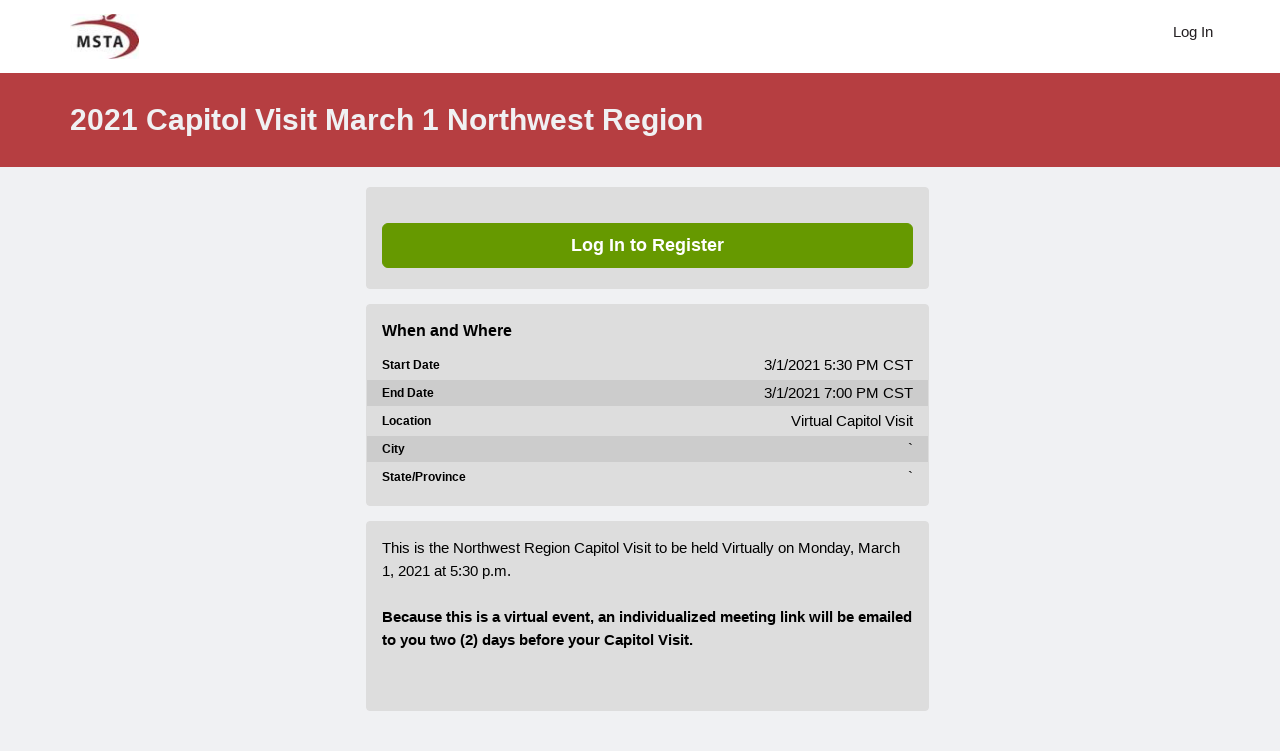

--- FILE ---
content_type: text/html;charset=UTF-8
request_url: https://my.msta.org/NC__Event?id=a0e5A00000IFeq8QAD
body_size: 30047
content:

<!DOCTYPE HTML>

<html>
<head>
<script src="/static/111213/js/perf/stub.js" type="text/javascript"></script><script src="/jslibrary/1752551382258/ui-sfdc-javascript-impl/SfdcCore.js" type="text/javascript"></script><script src="/jslibrary/1746634855258/sfdc/IframeThirdPartyContextLogging.js" type="text/javascript"></script><script src="/resource/1740479042000/nc__Resources/jQuery.js" type="text/javascript"></script><script src="/resource/1740479042000/nc__Resources/Bootstrap.js" type="text/javascript"></script><script src="/resource/1740479042000/nc__Resources/OffCanvas.js" type="text/javascript"></script><script src="/resource/1740479042000/nc__Resources/Lockable.js" type="text/javascript"></script><script src="/resource/1740479042000/nc__Resources/DropDownButton.js" type="text/javascript"></script><script src="/resource/1740479042000/nc__Resources/PageNavigationService.js" type="text/javascript"></script><script src="/resource/1740479042000/nc__Resources/IsFormValid.js" type="text/javascript"></script><script src="/resource/1593537973000/CustomCHScripts" type="text/javascript"></script><script src="/static/111213/js/picklist4.js" type="text/javascript"></script><script src="/jslibrary/1686615502258/sfdc/VFState.js" type="text/javascript"></script><link class="user" href="/resource/1740479042000/nc__Resources/Bootstrap.css" rel="stylesheet" type="text/css" /><link class="user" href="/resource/1740479042000/nc__Resources/font-awesome.min.css" rel="stylesheet" type="text/css" /><link class="user" href="/resource/1740479042000/nc__Resources/Core.css" rel="stylesheet" type="text/css" /><link class="user" href="/resource/1501531502000/CustomCSS" rel="stylesheet" type="text/css" /><script src="/jslibrary/1647410351258/sfdc/NetworkTracking.js" type="text/javascript"></script><script>try{ NetworkTracking.init('/_ui/networks/tracking/NetworkTrackingServlet', 'network', '06631000004fEDI'); }catch(x){}try{ NetworkTracking.logPageView();}catch(x){}</script><script>(function(UITheme) {
    UITheme.getUITheme = function() { 
        return UserContext.uiTheme;
    };
}(window.UITheme = window.UITheme || {}));</script><meta HTTP-EQUIV="PRAGMA" CONTENT="NO-CACHE" />
<meta HTTP-EQUIV="Expires" content="Mon, 01 Jan 1990 12:00:00 GMT" />

    <title>Event - Community Hub</title>
    <meta content="IE=edge" http-equiv="X-UA-Compatible" />
    <meta content="width=device-width, initial-scale=1.0" name="viewport" />
    <!--[if lt IE 9]>
    <script src="/resource/1740479042000/nc__Resources/HTML5Shiv.js"></script>
    <script src="/resource/1740479042000/nc__Resources/Respond.js"></script>
    <![endif]-->
        <style type="text/css">
                    body {
                        font-family: 'Helvetica', 'Arial', san-serif;
                    }
                    body, .card .card-detail, .navbar .navbar-nav>li>a, .page-header {
                        font-size: 11pt;
                    }
                    body, .l-canvas {
                        color: #000000;
                    }
                    body, .l-canvas {
                        background-color: #F0F1F3;
                    }
                    a {
                        color: #000000;
                    }
                    a:hover, a:focus {
                        color: #000000;
                    }
                    .btn-secondary, .btn-secondary:hover, .btn-secondary:focus {
                        color: #FFFFFF;
                    }
                    .btn-secondary, .btn-secondary:hover, .btn-secondary:focus{
                        background-color: #B63E41;
                    }
                    .btn-primary, .btn-primary:hover, .btn-primary:focus, a.list-group-item.active,
                    a.list-group-item.active:hover, a.list-group-item.active:focus {
                        background-color: #669900;
                        border-color: #669900;
                    }
                    a.m-toggle-active, a.m-toggle-active:hover, a.m-toggle-active:focus {
                        background-color: #669900;
                    }
                    .btn-primary, .btn-primary:hover, .btn-primary:focus, a.list-group-item.active,
                    a.list-group-item.active:hover, a.list-group-item.active:focus, a.m-toggle-active,
                    a.m-toggle-active:hover, a.m-toggle-active:focus {
                        color: #FFFFFF;
                    }
                    .btn-primary[disabled], .btn-primary[disabled]:hover, .btn-primary[disabled]:focus,
                    .btn[disabled], .btn[disabled]:hover, .btn[disabled]:focus,
                    span.btn, span.btn:hover, span.btn:focus, .m-paging-nav .pagination > .disabled > a,
                    .m-paging-nav .pagination > .disabled > a:focus, .m-paging-nav .pagination > .disabled > a:hover,
                    .m-paging-nav .pagination > .disabled > span, .m-paging-nav .pagination > .disabled > span:focus,
                    .m-paging-nav .pagination > .disabled > span:hover {
                        background-color: #666666;
                    }
                    .btn-primary[disabled], .btn-primary[disabled]:hover, .btn-primary[disabled]:focus,
                    .btn[disabled], .btn[disabled]:hover, .btn[disabled]:focus,
                    span.btn, span.btn:hover, span.btn:focus, .m-paging-nav .pagination > .disabled > a,
                    .m-paging-nav .pagination > .disabled > a:focus, .m-paging-nav .pagination > .disabled > a:hover,
                    .m-paging-nav .pagination > .disabled > span, .m-paging-nav .pagination > .disabled > span:focus,
                    .m-paging-nav .pagination > .disabled > span:hover {
                        color: #999999;
                    }
                    .navbar-default .navbar-toggle.m-menu-button, .navbar-default .navbar-toggle.m-menu-button,
                    .navbar-default .navbar-toggle.m-toggle-button, .navbar-default .navbar-toggle.m-toggle-button:hover,
                    .navbar-default .navbar-toggle.m-toggle-button:focus {
                        background-color: #FFFFFF;
                    }
                    .navbar-default, .navbar-default .navbar-toggle:focus, .navbar-default .navbar-toggle:hover, .navbar-default .navbar-nav>li>a:hover,
                    .navbar-default .navbar-nav>li>a:focus {
                        background-color: #FFFFFF;
                        border-color: #FFFFFF;
                    }
                    .navbar-default .navbar-nav>li>a, .navbar-default .navbar-nav>li>a:hover, .navbar-nav>li>a:focus {
                        border-top-color: #FFFFFF;
                        border-bottom-color: #FFFFFF;
                    }
                    .navbar-default .navbar-nav>li>a, .navbar-default .navbar-text, .navbar-default .navbar-nav>li>a:hover, .navbar-default .navbar-nav>li>a:focus,
                    .navbar-default .navbar-toggle.m-toggle-button, .navbar-default .navbar-toggle.m-toggle-button:hover,
                    .navbar-default .navbar-toggle.m-toggle-button:focus  {
                        color: #231F21;
                    }
                    .navbar-default .navbar-collapse, .navbar-default .navbar-form {
                        border-color: #231F21;
                    }
                    .m-toggle-button-text {
                        color: #231F21;
                        border-color: #231F21;
                    }
                    .page-header.page-header-anchor {
                        background-color: #B63E41;
                        border-bottom-color: #B63E41;
                    }
                    .page-header.page-header-anchor, .page-header.page-header-anchor h1 {
                        color: #F0F1F3;
                    }
                    .m-paging-nav .pagination > .active > a, .m-paging-nav .pagination > .active > a:focus,
                    .m-paging-nav .pagination > .active > a:hover, .m-paging-nav .pagination > .active > span,
                    .m-paging-nav .pagination > .active > span:focus, .m-paging-nav .pagination > .active > span:hover,
                    .btn-group > .m-btn-selected, .btn-group > .m-btn-selected:hover, .btn-group > .m-btn-selected:focus {
                        background-color: #666666;
                        border-color: #666666;
                    }
                    .m-paging-nav .pagination > .active > a, .m-paging-nav .pagination > .active > a:focus,
                    .m-paging-nav .pagination > .active > a:hover, .m-paging-nav .pagination > .active > span,
                    .m-paging-nav .pagination > .active > span:focus, .m-paging-nav .pagination > .active > span:hover,
                    .btn-group > .m-btn-selected, .btn-group > .m-btn-selected:hover, .btn-group > .m-btn-selected:focus {
                        color: #FFFFFF;
                    }
                    .m-paging-nav .pagination > li > a:focus,
                    .m-paging-nav .pagination > li > a:hover,
                    .m-paging-nav .pagination > li > a,
                    .m-paging-nav .pagination > li > span:focus,
                    .m-paging-nav .pagination > li > span:hover,
                    .m-paging-nav .pagination > li > span,
                    .btn-default, .btn-default:hover, .btn-default:focus {
                        background-color: #666666;
                    }
                    .m-paging-nav .pagination > li > a:focus, .m-paging-nav .pagination > li > a:hover,
                    .m-paging-nav .pagination > li > a, .m-paging-nav .pagination > li > span:focus,
                    .m-paging-nav .pagination > li > span:hover, .m-paging-nav .pagination > li > span,
                    .btn-default, .btn-default:hover, .btn-default:focus {
                        color: #FFFFFF;
                    }
                    .card .card-heading {
                        color: #000000;
                    }
                    .card .card-detail, card-list {
                        color: #000000;
                    }
                    .card, .card-list {
                        background-color: #DDDDDD;
                        border-color: #DDDDDD;
                    }
                    .m-footer, .m-footer a {
                        color: #000000;
                    }
                    html, .m-footer {
                        background-color: #F0F1F3;
                    }
                    .card ul.card-detail.m-card-detail-striped li:nth-child(even) {
                        background: #CCCCCC;
                    }
                    .l-off-canvas
                    .m-off-canvas-nav .list-group-item {
                        background: #CCCCCC;
                    }
                    .l-off-canvas .list-group-item,
                    .l-off-canvas .list-group {
                        border-bottom-color: #000000;
                    }
                    .l-off-canvas,
                    .l-off-canvas a {
                        color: #000000;
                    }
        </style>
    <script type="text/javascript"> 
    /*<![CDATA[*/ 
    (function() { 
        var sz = document.createElement('script'); sz.type = 'text/javascript'; sz.async = true; 
        sz.src = '//siteimproveanalytics.com/js/siteanalyze_6175599.js'; 
        var s = document.getElementsByTagName('script')[0]; s.parentNode.insertBefore(sz, s); 
    })(); 
    /*]]>*/ 
    </script> 
    
    <script>
        (function(w,d,s,l,i){w[l]=w[l]||[];w[l].push({'gtm.start':
        new Date().getTime(),event:'gtm.js'});var f=d.getElementsByTagName(s)[0],
        j=d.createElement(s),dl=l!='dataLayer'?'&l='+l:'';j.async=true;j.src=
        'https://www.googletagmanager.com/gtm.js?id='+i+dl;f.parentNode.insertBefore(j,f);
        })(window,document,'script','dataLayer','GTM-TRCRFJG');
    </script>
    
</head>
<body>
    
    <noscript><iframe height="0" src="https://www.googletagmanager.com/ns.html?id=GTM-TRCRFJG" style="display:none;visibility:hidden" width="0"></iframe></noscript>
    
    <div class="l-off-canvas l-off-canvas-left">
        <div class="m-off-canvas-nav">
    <div class="list-group"><a href="/NC__Login?startUrl=%2Fapex%2FNC__Event%3Fid%3Da0e5A00000IFeq8QAD" class="list-group-item">Log In</a>
    </div>
        </div>
    </div>
    <div class="l-canvas">
    <header class="navbar navbar-default l-navbar-fixed-top-mobile navbar-branded" role="banner">
        <div class="container">
            <div class="navbar-header">
                <button class="navbar-toggle m-toggle-button" id="toggle-off-canvas-left" type="button">
                    <small class="m-toggle-button-text">MENU
                    </small>
                </button><a href="/nc__login" class="navbar-brand m-navbar-logo"><img src="/resource/1489118438000/MSTALogo" alt="Community Hub Logo" class="m-logo-retina" /></a>
            </div>
    <nav class="collapse navbar-collapse" role="navigation">
        <ul class="nav navbar-nav navbar-right m-wide-navbar">
                <li class="m-global-nav-item"><a href="/NC__Login?startUrl=%2Fapex%2FNC__Event%3Fid%3Da0e5A00000IFeq8QAD">Log In</a>
                </li>
        </ul>
    </nav>
        </div>
    </header>
            <div aria-label="heading" class="page-header page-header-anchor m-page-header" role="region">
                <div class="container">
                    <h1>2021 Capitol Visit March 1 Northwest Region
                    </h1>
            <p></p>
                </div>
            </div>
            <div class="container"><div id="j_id0:j_id1:j_id2:PageContainer" class="row" role="main"><div id="j_id0:j_id1:j_id2:j_id143" class="col-sm-offset-3 col-sm-6">
<form id="j_id0:j_id1:j_id2:j_id147" name="j_id0:j_id1:j_id2:j_id147" method="post" action="/NC__Event?id=a0e5A00000IFeq8QAD" enctype="application/x-www-form-urlencoded">
<input type="hidden" name="j_id0:j_id1:j_id2:j_id147" value="j_id0:j_id1:j_id2:j_id147" />

        <div class="card  m-card-no-heading"><span id="j_id0:j_id1:j_id2:j_id147:j_id148:j_id149:j_id150_1:j_id167:j_id170" style="display: none;"></span><div id="j_id0:j_id1:j_id2:j_id147:j_id148:j_id149:j_id150_1:j_id167:j_id172" class="card-detail"></div><div id="j_id0:j_id1:j_id2:j_id147:j_id148:j_id149:j_id150_1:j_id167:j_id183" class="card-detail"><div id="j_id0:j_id1:j_id2:j_id147:j_id148:j_id149:j_id150_1:j_id167:j_id184" class="clearfix">
                        <div class="">
                            <div class="m-margin-separation">
<script type="text/javascript" language="Javascript">function dpf(f) {var adp = f.adp;if (adp != null) {for (var i = 0;i < adp.length;i++) {adp[i].parentNode.removeChild(adp[i]);}}};function apf(f, pvp) {var adp = new Array();f.adp = adp;var ps = pvp.split(',');for (var i = 0,ii = 0;i < ps.length;i++,ii++) {var p = document.createElement("input");p.type = "hidden";p.name = ps[i];p.value = ps[i + 1];f.appendChild(p);adp[ii] = p;i += 1;}};function jsfcljs(f, pvp, t) {apf(f, pvp);var ft = f.target;if (t) {f.target = t;}f.submit();f.target = ft;dpf(f);};</script>
<a href="#" aria-label="Log In to Register" onclick="var a=function(){if(false)             { if(!confirm('Are you sure?')) return false; } if(canLockForm(this)) { clickLockStart(); } ;if(window != window.top){var f = document.getElementById('j_id0:j_id1:j_id2:j_id147');f.action += (f.action.indexOf('?') == -1 ? '?' : '&amp;');};};var b=function(){if(typeof jsfcljs == 'function'){jsfcljs(document.getElementById('j_id0:j_id1:j_id2:j_id147'),'j_id0:j_id1:j_id2:j_id147:j_id148:j_id149:j_id150_1:j_id167:j_id185:0:j_id187:j_id188:j_id190:ButtonStandalone:j_id193,j_id0:j_id1:j_id2:j_id147:j_id148:j_id149:j_id150_1:j_id167:j_id185:0:j_id187:j_id188:j_id190:ButtonStandalone:j_id193','');}return false};return (a()==false) ? false : b();" class="btn btn-lg btn-primary btn-block s-lockable">Log In to Register</a>
                            </div>
                        </div></div></div>
        </div><div id="j_id0:j_id1:j_id2:j_id147:j_id148:j_id149:j_id150_2:j_id220:j_id221" class="card">
        <div class="card-heading">When and Where
        </div><span id="j_id0:j_id1:j_id2:j_id147:j_id148:j_id149:j_id150_2:j_id220:j_id229">

    <ul class=" card-detail m-card-detail-striped">
                <li><label class="card-detail-label">
Start Date</label>
                    <span class="card-detail-value l-break-word">3/1/2021 5:30 PM CST
                    </span>
                </li>
                <li><label class="card-detail-label">
End Date</label>
                    <span class="card-detail-value l-break-word">3/1/2021 7:00 PM CST
                    </span>
                </li>
                <li><label class="card-detail-label">
Location</label>
                    <span class="card-detail-value l-break-word">Virtual Capitol Visit
                    </span>
                </li>
                <li><label class="card-detail-label">
City</label>
                    <span class="card-detail-value l-break-word">`
                    </span>
                </li>
                <li><label class="card-detail-label">
State/Province</label>
                    <span class="card-detail-value l-break-word">`
                    </span>
                </li>
    </ul></span></div>
    <div class="card">
        <div class="card-detail m-event-description"><table class="ql-table-blob" border="0"><tbody><tr><td colspan="1" rowspan="1">
			<p>This is the Northwest Region Capitol Visit to be held Virtually on Monday, March 1, 2021 at 5:30 p.m.<br>			<br>			<b>Because this is a virtual event, an individualized meeting link will be emailed to you two (2) days before your Capitol Visit.</b></p>
			</td></tr></tbody></table>

<p><span style="color: #000000;">﻿</span></p>
        </div>
    </div><div id="j_id0:j_id1:j_id2:j_id147:j_id296"></div>
</form><span id="ajax-view-state-page-container" style="display: none"><span id="ajax-view-state" style="display: none"><input type="hidden"  id="com.salesforce.visualforce.ViewState" name="com.salesforce.visualforce.ViewState" value="i:AAAAWXsidCI6IjAwRGkwMDAwMDAwSjFacyIsInYiOiIwMkc1QTAwMDAwMExYd1ciLCJhIjoidmZlbmNyeXB0aW9ua2V5IiwidSI6IjAwNWkwMDAwMDAyWFpLbyJ9t75ewBrPsXReA8PX6NVUOE6nBSH6lSrM6UDk6QAAAZvY37uwCG/MrD3wVeCgD8DZODzIk6tSfcRZgsVpM9z78lXDqaS1q6xym3PFzTFV8Sj9Alkj3jmH9MMD5NKbdLjXrti2xI8XATQRuB1X/SS1IIHItggXOkpGYybru4Y3q1qdzrlCFvc857zYCaWlzScSpDQ5g2qpgeqxRpNpOxXo2h7VWoYABNwyVOJF4NfQrb0Ghr1p5CqIqDNAiKmy3PNMY0WD2ySudFjsdlwugMxhYSg51xwT1ZRlTzZBBxSz4Ut4i72ywadKAiSSKkkePTkTo8vxfS3SpOSJWM8x17TEaD/pY6OHlboFLvyOqvPOVdOfdOkcNiaKxE9zHrtJhFtesmroi5wYc6k06l+JSTMCApEV6r2GzMzue1at7wZ1eTSkGdEZnRiJ/pcrXznX5qscTkxC6rw6nZL9e63wIOkLzTkWE3ECsyI/hXcdR8T7px8yiWi7rjIrwvndSZrrvX2dWWa/pMCCKpImD+AMwfOuAixwxBWPq4t9ktpAG9tj6ZHELdXCb4G5iQp3wJ/hIk6CaLKn9xcRiwaUsYCn4V15XKnJjx+cW/Dxnt3rW5oJGxcUKUgP15lR1KevfMU1aHhFYJBNWSBZ6qolHBDrNJ+JuwFQk5hUdMMppddSnsvvCVIaxD4qhTxtnuELX7ptIIBY0uIVuYKzeSZotGodWsEqhIzd6TNWLfMQUZDitNlz87fE4x4uBAPLI6BzpeXKMTtcDjI75cxg9weXKGmGFHk7VWFv/[base64]/AGMk0fCiqShF2vZn+Dx+RSZBVfI0SqXByUcbmv0xvAcN6Ry40nhmLGlvPGT7qaxipExY4nmw26X1+BFMPLv6vAEH/qUjCoAKa4QMZ4NUIbyo+o5yP4MmY4GWLcLkiLdgBkLF17uXJKdwzSv37uT2V/NSa7X8bKYHoaviPq4Xwifp4gw0WEulZKyUsSZ3/Md9anp+Qxuh3U3WWx8KpPgTBBkWSptIz9MxeFXO/r9Org6hdVCqtavD0KBj7WMyf2cGDikbZRWTJWq9WDrkSqe6ArdGfz73d0/3tLR5S3Y6Lq1dnGXMi6N0BtkrKAxFLQvFZakIJmfzieAGDYbDH4XqW6eJIH0DJ6l5NNct0jbxeOA1oVQhgj8D3mIYK3E/+MWekcVNtKEdfFDI41XdoldY7nhSvQDiWb0cVhUBWK1K6rGd/UC5r1Y0phSJ/006JjrJsxBUm6piIsst35gAEhetBRVpYLIPrXYXfYR0ymsZIsWIVFnFFX0FK3e+pE9arMsdKadfkSInR2HmQg5EJUiV39gFa1BvOBd5gIVilDkcVaCi1tekReum6azR6heJ1dyGD+BMLj7/jAaUBhO3pWUB+pu4xqgSTyI8sbPfmi+imE7WtBhk4aQypIBo9zbi2AA7C6Q/9GJZgLzdr2MW2jGyHdVR8NkbsFQO+b2r+um5V5xsKNt2/iSuEguE8v4CnodpZ8EM437XBdxRW+iqz09ty1vW+ZNQtmExG2T5W92megkz2/WJTmCNHJhF0rmzikx5W6eanmNQkRNvUf6mtEsXJl6dYFqhee09XDRHB3ihepErPxtzhu+Kh7zYCHXha7V6UfP2Q0EmkTF+GYVZwlbbRgBB5Zu/hhDBhJsWGUka9+/KFtP1HlfMshMdPhxp/[base64]/LN0mawrWLFNh7z18EiwVd1y5S/zzE9q8pAl5WtpS21d9mouVyBBZ0Nz720iT7IrmwwMLMlNFoJi9p8mUIV1hEkSfjUYXzgqP6YMzixXUN42YHHLmQuRW0VOc+HeB1nlIGbJqlVe+2bdysqSHY4DJ6OlLjHCIkooH6WNM5pZwcWEJ9R56ZpPYos7AOQOn9xp/9r2UWkfRaXWrOHav0ZnH/Ce5Id331gngMZFruBRVejyed9ebB4Qd6U36Ovx2GuBr969DLawBxa/2lDx6YEnUkZgYtF5A5Y3G1U1I9fbV5lIOH0XEde8Gp1wilX7FMGul9JduAFMPnbYmYTDp3DOCVUFL3IIOhUof+tr+zlXrxeAmrc2HRsS03hi7AhjGvJyo1a3sXL8xcZ+eHUOjcVIlaXYWHKSEmKhUunWNAj9Dx/1+VU5xlrClIHcve49hnvHz57F8uEmxj8PykQDAm53jpRniB4nqv7PxvUucIsW2/lCIHBs0V2i25px4JskdTFZcoWto5qpLoCbUKkIg+BeDutDByPxVp7ejwS7/CW96yFONBcvcgrK264Rc5o/8XICjBXf61LoQ1JK5qsrNUgDNNeh4gQ1OwWI6Qrh4/gh1j9Zo1yUk7U9/5M0+EGAsNRbATsvcu2tNhhwRADgAeLNPZOhsSydFAVjk9zJDva50cWNfCxQMn/RAoJMKqFYIz7eEDBXLUwdDfDB+IT9I4GMef2Qf3O/Ob4C8Jf8dHxvFWnbs9LSOiwN5YEjZihQnWwm9Dx6q/G9hqd5XNXeBCw92oGPIMluGdiYsa4ZGZYECuJqAT3R6nynD9eQ8xoyROvyNwx3n4q4hfKcJ8Ik5U3/JyzthcOVxqK8XTK5B2jwhPONk2y0BvxfyLRcD8srctU0gZEFNN6jDjSCYMYQ+mdRHgb+DsxDyufVwUyT/h9Yp4OtBH0Ta8rTHweDARlk+aKd4MyvPPEK2Bfrt5kLmKVMwgwN+wHl6yPZNUUrYwHyrQmgdoK0MBi75K6CQeS2Cm/rzmbyfOCC21cOw3KsZqbK02ZUbOJO9vLBo2OJj0Xd3I2l/mCqhQ54CdfONzk5Z/nX40UjnfH8rIVrUvQuB7ITWSN+e2X5XTRWzZ+3lf4IvCYIJe9PM/xsVifaaKi55rjX9Nks9VQrx4z/+GyFyPQW26dpmUchbMjjjPHJt4TRU0pMXLQOE4gaekt/HjJM0FemQT7PTxoeUW8i5pSAWQUf3kM2soxFN930vVp2edCrux5YNlPaTGg9nMnujX9S0dBjgJ0ftEXmuGewslM/SzkZalJTilXe4tQ3PaWBx8RgU/z1vGQoJXnEUiUfVmOroP0CDsq1+4gJxU1YFrj1Fj89Wbk9dU6dTwOv+QYjCH4ApMbLtlpiSaJgO93uL0DacZirs3D22jj8mAlytROGQQ/a0Cyqfnnle60kT/ryrcaCYiJUJkjR/GxDvTAwpzfi7/Nl9m8UulrD0T6Daz+1tOF4Ah3ckSYn/iKxbMhMiwVeCdldLuBBFGXGgtGswHjF+DEtmjoulXNT1PumX67Vy4vXc83RyaH9Ewdci5fX4IZpcyk5XEQUaxmntJd2kK2Hr/b9QjwxH/1XhQyTRqGEy+eUPtUtjS2tbP1KdOeu/gSfPAGVyK8wNfyPlsrYOUMHpHDegaaQnkBREBOlsa01gGoluxhWAqdXxvbm2S9XTl3trIoZRWUTDUgErq+g9J+YNqOpGRYQZ2t7VNB0ZhoPr0vsACfk6gXe0XLIoAd/MxOlJm9Vw2cYQtFQ4TqQ162XBodsIcGxkqY52Jvhu4BPzIn+j4Hw3uagDSvNtH8cBA4op/vltZ2tMjO2L6NaJevodmOTzpXb+4uBWInJTUEneYV0mxZrjSCBqwilaXnDDeVe/rwnuUbssgFOIlnnQmR0b7vawzPWttXlWZ0mG0KdX2YKSi9ZIwf3aDkIG7zLFCH3oT08uFdU2ObEc//JRW9Qp2oSdLcH50MGRhiW55Bix0FrkWOEMyubCpM5TUWNXS/MhoH4EsHoyC1lDD0fR0uXNfzF/1PfoCH4d4M0GmuUWBCpy328FfJFX80VrTU/Hh5Ka3ZTBnJZIHv3/nZacN9sbD1CUPFO/aA1XucHdsjk5GHaOBiSDPeyk0borAP93HISMsrpIiS2UUT03G15lctoEP6U4G35AuRSgThNqFdgdefJ2BvsqZRzmSQUkLecsIEg5+zCBAcX0o9FmrOuES+qhIE+rxqaLI4mRZum8COpHX1fWbQiI2c+VrM459X9uXvP5597Hg0cR7FCBeWM4V3kJOZs0nLu3iDn/N3BjMtetbKUqS+h1MD7Iu8986Mycluq0hzpUrj6RrgOw6U0rvQsDc1rXfJkDswEbVPArv+tJC4hUOmgBi7ztLs2mV0FdEQ0kId+h12v2q/M/q3T0KkVFcZ/o66hdcL5PEtgVlM0oge35OhEz73nL9QsYGPYSJlT3uxaqfAPK2yxGOl8+O/3OYE62EYMn2NyiVFTgPMvNjh4tdTbUSw2hW13b9rX0WKFXea2M7O3AjyRqp6TVWdq8dq40fkHj5pOv5dclDJ3pOh0H0TD2Fg0TnVYINiDgqvn65qf8Che/nD//9tQ3YbzCdRhC3uyYemnvHneQSFOnwpsj3iARZZlqbqymOE33ARgtTA/lPn6bObTUI7LIjcqj6bnECJU/iUeYZxIiln4jZsVpsvIDjKcCZHitQApjP5/CJxdgcy6RYL/2wkuqiRD2Yrmk2UQnpJPh54nHeDR/MVpg+BONjSmQPB5fP1B6i9CYSAbFkNbosrpY/9cTA28NVlwfHpH2BRPYEI0Iaz/A+kCCvJBQ9Ey5ihYSMawj8g2B2hW4HHPVSlqraN/mlVn9wjVT/+5iv+jykw7eCTC86+ZyjQiDl0wTDIuBu/dhge9jWlsDk+cpafEucZSrGF0tjmpdkCP5okgIo9BI1lGiLepURaNS8fkDw/1lrb4iYLfUBnvSX+yBYQewC/gDOJG6XYpFx4+KQJo+myE+3FQcgXQ9JAbqyppKFKaZW0l9WFDgPcl/xYFqqSNDC7/F6SONAe5Hi2kEWr6tJZewh2JzurO3/4S0JvhSiXTDRULsUzVZBnVWqYFIp/V38tfHMLzDsvznAxz2xGu0e03KBOyqb41UFC+sIvsJlj7KHWH9E2YXXHWxY9DzHd4jGw1MTTevNFuaFDGaotCu9rJ8XN6EJkx0CqeFcCiVqc+WUuMsYzd4AdWaXbIDr0jcqSn+RlZ/gzQULX5/bqXIdUoYZoktV4QMQZTS/6RlMKN5oRrj1sPw3AcethhZ3DqDEWaktEy9PDzfpD/F2w9RTVTadRxxn1h9Hp9Z+iN3ZPee688/+BDS5d8VDg/wXnMRRkkBU5FvTebj/mV57ZPnBMgdC9dHt6mwNFSyLaO4EDIk6OSL24Kxz3VW70/bjhLdaxCX5d6qXojvpkfrNN+OCC3/CKCvY7vbUOmXOZ2rOktfmT/8eIIM80tSRGOCIjwrWm2S/aqGbp2wiVbwdEtrNhkRzUTPPtA6rA+Oh0meJtWmltGBVkMLG28k96CmzzYEAhcYJqfbNfjNlFXWwUUyg/VmqSDsuTTAGmw4wB142DmCc895CAqsbPVI0LwvCiJJqZz5GPOAu7mhFTLfeYnFnNQ/mreyynEZTAenhheGblPEGI7wR9GBf6faHxir1linMJ+xIykKDmsu4luw2j7yd8CZ3bbEDzRWg3x2EjiHX70UPnZffkG49/8/ZaKMKzPBUVZGX5R6B4Y/3JWf7Jq1DukTcsYHoBwFSBXOZ2Lg6ubnn+GxEBuIpgs+DaBrCobTzU8tZhkCMcgZxBlK7xTLsXU/ozwWi1VqeYX0eXNzRDwc4BXVwNAbh4KbTO+//81uAln4HnHrF+BSUGcYXLGYlmJNSlWIak/9MyRkRDFjdh3Xr170o/03Bm2t/C0iEMxKD7gAy8cYlKXuxC+8Nua575jDvEOZhUGxZRnHaKrF14sNRbWHwyIozfse+r/IEEeTjUpRdWBpru5RzkoWIgM4JwHH68HNT0fEnCczJFxIi3WBl5hgvUXduW9JUZKKMBSyHHOSM8JvnQP9f89BCp2FooDoMSCOgBKXuBLKzLTGXT18IV/Jyxnp2Y905UEQbSh9FdfhylUW0jBjzjf6ah7phTH3GZ6vdzLOj5N1wQwzZMjauDmt3hCRVs32mXGTSfS26ngbqf1cSEB98iec71uDm4Pk32pd6X/5+J92nhPu3NH/[base64]/7OowvJ0HUMP4GgJRhjxtRC0Jo8R/fEBWy0RfwiQcJlI29kKiyQzn5UGwigPGA6N5qATL3snVk7jBG4FLv7LjLwnCsIVR4VLXPEHFhyQrmkjb+0DMU/iZBWkld1GvrWXrtMwsHbClFj9jgS4/+5968yEGBwaOFGPagF6rHCzyi0Nw4C1BfBtlKj1GJaeYhLr/6h70+jQFh5VbSRe8YkfVrAezFqxr8La2YuXTyIqtZJnGhBBh2SElYrVO38/WB5MCC7R3Ww5bpRiok4yz6MvMCKvVJuD2J8oRLyUE/5sBBFSIp2Wy7nLs4X1HPYXJiIjLl3t4ZLfCx+EO0aHlpAWLipUb/n95QgDHE71uBXYKsEbeLOm83c0rUcjC9urrMFQ9yp7LiFdgsxyfYEKS5XbsStwKOiNpMnCh3IkcsFSRR1AZchiooXKS6jsD2TQMr7UHE8cfDFkrggiJkDvGg564r1sqR8n3qmjHKGjtCqiSIR3wsJZ1IhX6QY4UEFgcWpZBp3TLb4IXQL4WsafC/kTDmQ1Q+vu4YL9SO2VZ9wKY8vKJcg+e5/tXAj022iuBnIx6j/JxYriXRc5SEeW/[base64]/BQHbrx0MNVLfrgj/cPcluyc0Y3tKBhNg67CRHuguVrP6LjhlVW3iaUyPkt3mF3Zu5NVsl9qOvoCcJk9M/ce4oHkDqXvOmB/DSrhKvOZzDVoEHahPnQDJgVr/mQG4GeNQ7xVlKTptnriCIYrboJZnlYMaz06eP0H045SpRnvEHcEXS5OV1DsWr3+wC5s6Q4YPRsVdHSCBN+s0AOeQuSgWWZeQ80uG45uR18LQ5hvivaPwejtlWPJj5rpGHd/ARkVC5N8jv2JWNdPvQ93P1G9wP2U2Jt7zXgW5PE32qf0yKfyNH+TVOtgngNYHDWsRIu7mScdg3KDHJTjEIM6o9vlErY2tcpDaslkC93QBE1AzKXcTWhw24TAU8t0ox0T8ZLrwY3Kkx75ICTBSVkQvhhYrLcJUHHSQV3+xT8pTuprF9kSaMFHyLAE/Dp4touOdBrXDKHkPxFMulBoD3e13WfNMzZez0gqgFaZRmNL+o5VHd0tbjujXL4GthCao2JVEyNQSNn9jcq5WYyqMk1sD57uM9Ia4/[base64]/foNdUx/foXMXqNm04pj4JX2xZPlGIzg6pyYYGcvW/zm2HWkS42Rt8D54JC/HkfxFr84P4dYorEqpgJtdUkAQriAVGS0V/ZqM715i05G2StbrusVCNOkCbM/nr+cuyrlK+gJHpywCL8rt3nzGe3pt3rUbz4ek5XneuDhMu2j2snCcoHvXdt8jx3JXywRDE0ACwhYEPV1Zr56wGnybH3Pe0uhsSu5Mrp5BfuuW5dySch2ixaYcZBiFiPh4QDHBwnpVoxXTibI6L6+0qWkGWFEuo+iJKGWLEriO3orbCD06gslDhk/Dp4SdcLx2KQG+sQBFsNVfVbey6Fi59fb7Ztv49e+fJOwtIfFmd67kO1c6/jYSeZL5eUf/[base64]/EPdvhGRpicfYgq5VzTNkStZrGJI1dM6Bh8BnKZL3hBEvJZRaFhjjHutKjDy3yF4eZuhtqFagubnCBKWMEoza7yhtueHt1EiZQZMW1QRojvQ/Nni/jN3IGgljWpRvIA7w58rcqztFXcayOWmJlcZk9peacp8ut5FKpQmWT5dmV/1Yu1Jluc0+uOaFlF/Cvqdve+9MH3ye/URr2qleC8QJK2eye4w1MmYvNCEXGYhtHmv/C+ZQtgle8Rn7/J+3TaG1hrfP0goJljprjWDjuM0vPCxKsoWjWBPkwprSyFUXErK9ttt+oeiqDWwqZKIB9lCVSDK2aK9oO+CBPnk+9Mt9pFW+9BVJR+CXm0cWYbUMv+ifBSdpJiBTbhbU6b86e4GQX0yY7GCfke6/QhsTNyw7Vbg5w4VKTP04WXdSFUkSv+44rQFASnyKgefUXmsucUsPZ9ix5fXe7V8UIalQfpRl2jFzQKtpp0Nk+2VT7EiVSS4bcv1hGsW+sGWU/0xnkdsIvA/qS1ps80EC980q5JQYA9vbCp6Lb9z9T3N4r3JkH/wiGVbVPHZPphhAjCHw0nH+sCORti4Ka7bwy12Wa8aKNDTRGAorcj93PKWlzmmXOk8emZJx2Yf7LJQhcQWi8vD9PGe7AkXTQhlDGb1+tDRTgi+jRjXVAqtdDhoE0uBr7uA/e4QWGMgnSgSu52xE/UZBAp6/IPt0WDkVyzKMSI2YvZgKNFrFhkJ9EKuSF30tWt0x/Q/eT6Yj1gG50rkbBc5t7HEXbwdD4VjuyCVJVfc9qC0JzAAgCfmBDiKbVm+AeXsywOyqV/82AEcVjK95v3NR+GWosyAc+54HcB6OH0Q100K8jORnH3OqW/7BxtuHJLZhUH3QPJ84mkUzfMhgmrCVMajmKBAfLJrv6fMvs1Z9UkvRheUoXzN5ugtdvBZioLP0qCeCjFs6we4UxEKOBnw5YkSEtbHjC6u9IbNEsJWOlUhufoYntIN3l6Bm1iEPTjfV4F0/G/MRbSejQ0w6zrFzzJMjHtNQ33VUbaf7IMRmn703KSySy+mlKOreiQegXr5dhqsWtUAW1KdaMg0adkTKMnteZQrm6O2VMoSloyfXl8vV/JkdHAhpIxpmZrGH/kGK/XygTmbUBo8ehinDpHwqZqipTPxRYkpTgTdF7pM4x6FNk0QkZHvYhh9RGO0qUeZfrip5jITrG0K7AH7xUiiRAcG8YYu/Kd7RQX8CCXB5VAzZ73riTwvrOdUFcecirU3n8/Zdmw9SK4PthsJcrgnHbDdFJ9rNQSyslqV8eLJBjKcZxPZ9SxswAuKO/bqRDaeAmgzevCJ3BMz4R2Cnd71vQmgZ/m4fuA6ND2JWnZiT+ukdWlWxwW3ia7EaVSlUwsOsG3VpuRnjcU8/xhh9maBCm4N5vywWPgs3yBxXrtiWCQHAahw7E2dz+lgIyHdsHjAHI6lQ4fdzHWklLZm3g7aq3tg6TE+uIn8jQ3C7Qv0BFWp7teZOnFvIAW6E5gIkYJ6Scziq6q6chJYcIsfcuu+i9Z/2YkPM+x3WOu858rYCKVVmrnIzc9HzL9jurCijwm5TDNEq6RqCft6Fi9qSzIlm2TPUIblTy2yOTiwrpuakdVNqjl8GH9Q5/87u9RA/FtxxfL1pvRdY2PFCqxFaC1poJjfzyfIlLbLMGXyTh7f/fgW22gZ4EWP94MhEkfy8zCOAsJ/nUjYFNpjkyE1HOpc2EUvlnImwLINd8iLo4aB/heglTQ2DQv7qGcynt4oGV3yyPlDKPbUNFqR9RobSgOcrdoPOnBl5fHS6M0jTUZqmY+j/D0qtGJpXrWHln92SjAUbFQ942ia2+Wu7DVUgWLahel0b0eYh/P8M90Pc9Mxx+rINHz/uTEWnPOEJLgQpSfa248pbWZXIW0aPh2GjBITXECmLh0tjtHQJED9m1vuYKb40AoxWSYktbckfiuNUJF7M43yq2XlcJCT9l0UJZoyl3dwKCxHDrwzwzr7hSQ0JL0M7Rcw8IL5AdE9ZrUt17GCvPWMLJ6IfRo322cJ/Ju/VxBj60+wkRNzg0xRfYTB7xbrXLdZtm+Ovr9H0MEhDy/QDMpJ/[base64]/rNV/QqrQhBJb3dAwR4S+FddmT7zJfHP6cac3Hk97xXDoPeklJVrKOPx9qd549/acSlAW0U6NOtjtrb/3JMTN9NISGev2jqduwnht+7ExVR88Osk+tVX1tB89wlnQTXYsXrWOIA9Wbvh6tvg6SRPUf9rKaz+q+YgDNel6wPBJ8wmkmVJvvWurYg6agu4FwoKeuG7yLkjix7hq5p6uo/FCIobg6SNq8v+KDui7PNWCGZlGLOynaWAkRVtOo0BJruI6bc9hMSbtP0vILrgle9Gj1vl2mFkpsvydDfNTrpiVKWqaNPZwSj1V/x7Ov2q6mNxlSlkbr7sHMZB3wcqr+4//x8WMw71WponDNjVwrGpoU5an1IcGWd+k5uFnTpu5Pq+al4CUi/0+SbVDwD/mGgpZtkulEFHRbF2zTPUieTciUkCpz8N4VrStQDuga1EapSNEn9Gx501aMJs8qYBYtDBTTlcT2wTk7zfnf2ZSch9FtyMa6oZqk4aTDmB9RjCXTCyaZGNNlk5/iD/fUJzAhrczVuTFeJCPYfXIU67Sm0xlQ/foG37ot18U5JUtWqM4Pm6WzcCkdVTQ3aY6VNDlRMLoQ3AChnCsbw7V69L28cxC8rlGNSOBjrBLSjBZC/hnsK/brS/0qf6hy1DKIw0fVCtlar9JYlzOqVMTRxqdQ6M6cQz2Fb5x87fxF2lwx1pqbHPUlPrh6UpGHbDw1/OdE/pPuS96RHtFmhksxy3EqvXJlWecnuSQUQ8yAcoYLnBp0D5AWUs+PqzybL51kX4TpKPCFS5Pszo3cNUzfdZsI0hmwbjlNk25R2DuyZ5X8p6oZvVvT/rmpduq3vYpgjKZEieu2TJ86wI/OP2qCq8XxoxYKCUF+LVpIMEFRFaBc2ox0MFhDZDK9txbTp4Ii/fjHD2f2IyMDQjk+1/HyX3SC7IEEi178ref25g23O0f/pUclU3qV4sFdKbrG5116kmfeq90ipUdidQoIaYytNs9C2K2a+597/[base64]/Qb1tbaVMOa8hV9aWJeuzTgkqLnhsdblouUTbBPJNQlxmmMDAjwTZl5Rxpd+MX6fBW8Yfb2mni/j4/dZMg7EdzN0qj0kNvWWfdWvo1Qbw23lFR0FcbLD7Hy2T+f8hkQ0UI+oUA0ZeEwKrGLUst/6lLWnPfRsz+N0jKdrBeL1R0nems3LO4Soz+l5j72VxlUUDYXZme+4yXZZ0aVWCkPMu6crex+1Ot78LmgueyyExc9nIsgSatACNpG9PGqtXPfeanl+Si6WyBdepCH/BzM8Cxicqv2n4/ySLEWH3bEM7wW0JYuz1hMVh5CVqv8ktj/YRx8zGeS8L7WalGWws1Bf0va6E3nnR4GF57vdlqUPFlGpZtiOq2WDIACwMh0vYO7jQcoUnNOrPAVpzpyz6AWcNQAd0wfxD7ZTz7FkQaTg0OYzDl426AEcey/MJi/eGCe/2VwpmrIHA/XtE02YzUXVpwKOxKL5crQ8TSU9v0Y/pjYqUT14b2eKVpXCgwa6MRqdCaZksOohAoJT3dQzQUSoMIeaNk0KgKk/2ZhRVkbPTTx4+HGhuWwD3R+4qh4qJAYksN8dGt0IBW5MD5epDUj3vXgDhMSZqW1gNOGmsqMRVCuKpxQfABsOUejHXc7quzKp1FC47cPXawMk/qxjyTXVOAfBxMivtSFrVGiimbG+//rYYzSMLvuRQprMe2jACrzmCSGoxyyi7Rs6U1Dg5GprzTC/qtnPvSV8RcMSCtiz5yXAKhkceLNTQEPaxMVOo4pzBfQKHVMEHMuA8T0SMC4rc0W1tdqSdeso8pn06dYfZQwk0sZPQi7LXFHAKyOdaiTjQOX7WN5CzdW9fEOY0zOm+rJmSalmrNbtEHu9qrLVx/EuOyciG4gETywFf5MSEH9GYNnE+TNoSuCbGXF1VDlzbi5ZokomDVCor2mdNGDgB4L5mIuzmCuFHwszoMRzbG9EMaCP5sHlsI8cmXPQlIvqdzCDLUkCW3NeDa4+KNoo69BR/d+N77ii0pXJgJtnBQI0zUcBwQzfYzHNZ9GSb/kKmZW/5jG8eCth5nZKZF75jiVP0cP9iUbM4R5kauS2r4vEOgvXO3mPAX3gpNTGhtS9Fcw76iLt3LsNJeYgj3ILnPuIKtQD2LX0JFs/2IbUldxsjo/pBiOvtjMrYj+rWI+P1eSA/D7WcocT1MJAaQfloMaBjn2JsHYhTqj2g8uY9KWGtDCMYWoBNqvS6CjGD/7hxH7V4FXpHS2DME+DClIPI+PKyXpZDSxP3SBOIpGRRcH9vwv2d/W7+W5ZSACn1ggKT2/uGRok6KxbXXhxUK7Im6YTdZNkNYCifnZowg1gCwz88PDlaKT/LLflpIG3jVgm0Ovmswk/E8YJKy69c4MtiT7UHDgvbDMunySpMGJU4t0rDVQ1zHpQBCrkZB5XNh3qe8UTtGcppNTDnrKq+r0k4KBbW3RXhYoYPmv3Jt7I+H+NuoU2t/DorItLRFPsJyPPgbt85z3oz/LqZMw8kEQRnXAy6QOgpSYyY9dbiEUMvDZdi6kLYea1s90UDNFw+buSbp2j79phrVklC/mSkL4+1TzzLlXufbgsECAY5y/geuSrZvnrQgI97opdqilFszJzxtmI6Ap0+s33aRRwyUoWl/YqWnXqiXDHCmjtXNTkjpe9tIWXW8xeOacK6nUnIHOMx10fcGLpjBw3/XuPVjzJxF3yi7z7kyBuH3ks1IgbHsJXotg151SpIkxBh9FNxcK0ey2ssu8ZBZRFlYq4EMhJ9yQ+OlUXD3BT4ToXLIXtpCnMe+DqOwnFUvmBLAynpjQu+EJUlWycXrRfFs3bcWTdcKwlIxXq6CdKVwk0LePWO7wmy1gQJjnGk/WT54lJS69fCMv90O7uV0rE0+fGteWE/uXYq1jviloAJLiI2jb+eKSah+Awegs858RyVZGy9wrIfGKA9+e6QfnVOw+UlO6h/[base64]/h6eecMbHXzBnv42lsabJPwW75jkUSO4zNmeSI6mIA+wO654xoq1Tt0UrjZ7Z/eFM3Q2ywZqygPlpQi20LHBQqykPAaee8P583zdqnnjZjUMxHBaQoIpVsoeGS2a152KrqU2KYVIk5qytdWsCRKXqpG+CAl9JquSYeqJihgWLprDsue8fdC/ZhxoouWmJGqm9mR8GUeJLYyUS0LA5j9AqYvp0FOQWp9/2N3Ne5qGW18tq9xojIFUyfZw3Eg/7DY/a0oOldEQHG6ZOvBLj13XPr4jH20NH575vlHFdePJ4JOQpVqtIqgJQFF2VgPL95lY4dbG8HB07EfFcZzRdsGr5Ae5pdCBukPzDG2rO7fHl8dQ/er9DuaViicgVQM4/[base64]/C7iqwtn/YU09GSxOYYIbGafqEFV2NIKT/zElcUSpbSco0t97kTBFvJVZ/+h87OVb65riy0kUsrSvGMBPn2wr3U3gDQziJq/JtuHz4JnJKpBVvBxsBsh7fEabpLXgJ8cJDx6SOreaRG3mO0nDN1Ksecg5T1rfINkCVx60od7M1a9appAHkbBYHwP15l0bseYGnzBm3qFmfwI04u1nVnlttbZVsWApx8udJvxi4f958PFj7oJw/Fxv3SEjDL4xRPYDwxH+WTZQIf+wkIh1fsqPPxPHxvQPMaIVnAk/12KRQEnbAVbMA8hQVvdVVJegnpjCGf90cWbk7prrZ3ksncYFBcaRC/rxY2cU2lqADVNkiSVUPcIEbUeiR8t+M0U4OC6BaxbUSLyJGPZtNjqICeLfdllgdOaRSnMou1HNfswUAWff6y/q4UyYxyIrj4TJ6RvIB03KdyhGjDr/0Rtb1SvgMhuM1rir+dLZXlNLDoebAqPK327OJ0q8DO8swZ/EvyjXh3C2MtiKWUxr8xahQ48frsCW37d7Wpp35reT7iXH8V4gcB22O1YWz3AQGPpFJzPJ8cm52luMwOtJ3O2WwPIog2SFc7ChQcQQhCPoYbeY/irtaT1Iw19w3WW/BP7f6cALLKU+GMHO0W5HjWe8Pksaem0R32kuBsGBl+z+XLaBBhGan2tXLZI8TEnaj5A22w5IV8q7mwCtCN+KzY44xvCSSWVz1KJcFgB2BzmS1SJCfjCk8N/HoB4vKl7LOiC4LheeU6dpCbbcv7zqiaoZzFOpAJmuXigLlnZ3ARIYacpkbg6uUbsAmxy5eqlUr1u9JeIKd8BfozJCFHBMA+rtlTzoM5XbE9G5vCEO3nOQtVOfednm+Rq8JRp6ypSYxxXjKwt5tEl0JlPP2Bh9NRQhWIyev9eDpAPYQghRFfRgiu0mckJG/+DY1tS/oTDJHL6CDrhPtPL/XAmbE9XoDr6peRp4MemzrUvZrJSWoU3yE/KhkPf+y8moAlq9ZFOk9jS/toAWRvfI6QmuaROBw8mznKijxsh7Fr1cWWWoMD2zvbkg20xSoP2MzlrYQJQexqxkzuoBGe4T5YrjF0tq/SrmFZQQc62y84Knqmcya3F7mne651QumxboQycB+ejoyYnca/PNKW1AWjYRRBFY2ukd7LTrWX+Xpp90JcC8ZyfTjau/QXvmV6u8r1fawO5TFry3KqApd07OMbPQNF69rJ68GM7ZNQ7+zStSFIbNCCZb1H5jvmuQJXkyiGwwz8Y0G5GzJsmYkAwnobQ1WOfpVesOS8SoKaMFDo3PGTuQ+7MzBhYbBqOuUSJtI/[base64]/bnyQudbjxcJZ4A+1LoXtvWbLmud7eKHXY/yRmfv+rjqDgnXi4cBYg99sN1H9mgdHJudhOft/q0CV+MDOdmGMLmlR1b4hVluy6ao3EhYfQ9O3gPGDLcea84g2dGa5J/gMFU0C4FZghCiPZAVthprweQlkerObdMtFAij14ssaLBNR7GA6jwbLU26yfOmTqYEw04HX4yZpG4VbJ7Nkyj4zihr6h1/MQMoweWLQuoVPXcrz3eJeSkmshisMpM64DZ/E6ZsH/S+JW93uMmfH69Y8TjHhAzstrmJ6Zxo6+9dZ6uaFkvlOEUugi8ocfhaTArmYsc0940ghEFxeRxGm7SctGo7umtFrDEfavYqtUnre89SOZ6IcU8z0mm4R7+PqmKvxo260dMaJ2W22XcNBtnJZwfPI9uCWF54zTut/ZIfH4WgQCSdhb03bM/hZZbydBR2eTD5Iaryh9XyaHKmP35JNFIJih7YBVqFpwAkA16uKYZJ2iwOdLd9vM7f6KdMqXU9Y4xU2XmPtlaaOtH5JAW6g5qH/u0eyHlMpBJGOtQUQmUW3nAdrxE4Z2Czha8r/1GLBxm89TXTF96pdQW0v2lpZ1hVE5OuMZwQxSVRfQBZyPlHR8RbvgVQzcs7bwT3cRwkZPsm6GFAMKwEYgbTSsk5+u6Dyq0gvHY98dkKa3zF2q2RUU60XPQ0EgMXQkzlk7Va5EF8cCWZIQL+BcO1WnOFm/cj4JP4eyFxhDG1SurMJFpcrj//UNkIv7vDAuC0J+bmcMvEBkQjekyBhRAEhetyQ8NhBzP8wEgB7Pa4UptrUbUCeCuPUtULT/[base64]/ljx/uOKbWxa9El9Qh09KeLM4CQ3hf8MCnKDNK/8iFQokgPwdHTse3kxerw/0pR45nD0RioCaqna/oCogFwN+zPn0kFhZ99cTSu9nrzzNICL0J40zneVOy8n928BgUED21tdJmdLXGszbYkaLfuDt/t03V4LMFCt0qep5i8FHtmnt9ZehiWEbprlQZzNkKi/N8zTeu1teUH1MB+LmLSsRnqMAAMoi/eC6L6wQNGC8o0UeC0lF7WfKhxNWeW/zlc3UoEWE8z7rFcYYzhSW78sI3wBX94nvlrMhUd3r0uJKEe/NVomF/zRVjXK2fkXrI+nk4jtKMdvpupwRFGuUrHtjRLun61IrUwLROXAMx52zehcEfOwTDuq8i9mjA+Ml546IOD7YnfFjmAt/3QZyCsV/jdoYIO1euuV/9BzFlD/OxeeQabCSYEmVeaBoHZoWn/whoXhmcsfzaCcKtK+vhMZzQlW+LaKrOABv13OCggZpke3OUT5881vyeZjnCfCruWl/9HLu3jPg/[base64]/SyvyF8uOxysBl1ANsg62bZCzsIVAHDxczEyybDuWptlFT1lZHi/[base64]/P5SMvemZCw7SkdrB2NqWP/4s7EK5tfMkcdwdtk1mHNXTtgfcC9EpUh9mrNDz45fRNJq/o4rDVcRJY0QmESUdg8h0wAQcEnb3G1PpWdMp1gYA1qRyKSbyAeXfbO1Lc8RIFQNcMnR62b10Duw7eFgq06L6w8sbiR7VAHW0zd3a7KZGd7G5mVldYPe6hSEGqpz7IGmQ+6zdgNydI7RwTyeRiFJGvfHwvWlOb1D3HQt8NNFZlWlo4nIUqr+AqXWU0PfJGLtz4nERd//MeIH9T4SVwdZhOn6159Ix6+E0yI7s4Bl7yhGcrcJEP7e97kRjnj2N61Xy5JuBLEyD8OybMC2AHXlyOuE12SsB1N12iM82fKFVQ6LovFUemwOQXk6oOtzyFZBvsjXwrnE5rrkWXUQJ8bvtO1kD8FWbmDuDh8wvpR9OkG/5li5qrE2cORa6PK8OOzlI803UKuk+xkdu3tTx/[base64]/wfp6N0u2FirtOGOrkCbLkaDc35U4Q18EAhWm7t3KSVUMQ5RZ6UNtacQ0JrNR7S8IP6YXOwHhoHobzzTuOyY4xFwpQ7zBCInVflBVN3FnPuFe1XpQSA9Ba+yztLRpGAPI7IeyTFzslf/ob1pa+ePhM9FckwEH8ZU7X6Pmz0kgcbZfcdTH/UTQPHJCe0EH/95QCZoePGEqDK2uhYC8jJHS8xCq9tQnMiAP0TAfSyrUn/MabLsFHQQdOmbvPYUhU8dvfVUNbMeZ8MZH8DlTFv0ygi+XC0MwAEDr7OaiierlcsSOzlQRpoIx97fROQI3quXrrg9tplzWU61vhQX9GSJ2vU5OJZ28kL4wXUixv/sY66oygqa0FVPiGVgPgcxI5e2TRsZ5tK8Ovb7DPDFAyFMZJh8i4sM3aR7MrjeXuY51LG8O9+9iSOsHDu8ImYbWwQbM3PeyU0Q1y8igwvAT4lIkTdT8EdAkR0WCKo255s+KJR8MKSk8iLnvcwA0h3M0rB/YemcgMau2q7/Xk7toN65yh8l2wsrdQBtx6k80LHoaEYqOd1hATsaRQO9adKzH9XbTD1nW/dwtd0tK3MOoHjES68CO0GKMbQ0FMzZTY2aj04UXUVwXu/VwJxmMZBYod1dH4tDY2N9lKg9FDZIirn+1heHSE3DaCnZ3dyKuQTN52xiIwkB5qUIOpWUU99ByTplj2PIOTXYrm/ddlEmDgYrT5dO6DcQZ10XQawVMUzKHFxfo/Vb8cXLsO+lN1RbyecTfq1obeD5nUaFv8HeeD1ZVfRYAk42V9BjJMyBnopG0RkIeUfC5DfGaqkAPvx3sdp1SuAEeh6tvDpBI2k8FGgBZt0jKXBp0z9pyyWFnHOMlTWbKmCHdBLe9S+rRveKbKqPO0PHhOo2xBAR7F8LU7/yr7g9zLGlh2t3rEF5dJlTvBzQnWc6UBrgTCByHlVSTLkFbwYbpYrhO1FhIkvO28dDnBt3vJiRwPBhBsocAHpe/KgKuXDq5J8RPuamAlvX7K4Z/NvDwUZW+rv9I9zVFCS35JLZSS76zlv3olkkoAM3c6WuWkxJAV61aDsekP3PJ1zhjDas4u4RiSvXwtoLrC4rNU09SUUJeRVsNJxd+pMbDjD7qlwYonOzHEheUW35Z72L/codY47ahCvHYsRPLyfK2pcdaw6BHY+S2CzjPJnj+D4WSF8Rue2YbjcA+ICU/TeotfwhwSZBIScfu567wbeYVpvQPDD8TBRmPiACVWq4Yc57nRPw227yPW+ZFZg1u7BkHdhz98FSJE6kBdF8algWGYsPrt/LlOWT4QUVWujJvdAVkYfzbETGCF+qGr7+0lFhPuHaDDzlSLFhS9tGDAosqjvLbQipllyWzqo9/eyBy13ar/YLk3yBOG/P/U36ruxH/RdOOzdJ0uTKEjwgcfRf5SeS2zuzBO6xzYI3UNoUVsun/kE6ZFotLh9ddC26b5sSzGsIqkD5aZsfraNTa26UZP7PhvUOjz6AaAFVaOmZGnzmfo1ZPi7//OaAegZJ5XU2a/ll9vCnHHF2ypU26AT+YGMHrwpJFgho0Yv7ZS9ps3xF9nOatkqrbxW30BSFimrWdRq8C+spkAInagjVT1iS2F+pQyZmOvkm/KbFYnxWk+Gkjm/gRlduu0gMfv82IGJ1lbJ7zC8r7Pwp44K8mT2Zu1csfhW4e80IfDYBniVeufbz/zc+xFWOPUF2RcBm6IIULM3XWdCl7iju4ZidIqDArbCZItVGukuvRT4gfkctbh7d5T7mOiIJzkAh1SfEKEDjJqcxDptwHQSRdqgPuWO2sA38yuhZqOKTXjB0FFETyslJ0KkNiIAMnRYVZvgddD1AP7wN/[base64]/zW77X8Ou1hidLaL8qm7e79bO3h2pjFfjZ4teWkzRG4mIX0YcJA4XHrX/r7Pu6qBQMtxl0WMO6EtADxYOhyAMpIEwD9DQV+TVXP1EYvLtZcY6LiZxTBzJDvDNiaN8qSSHWAtWl+xSMfdxmR2/pyVqGQGIbXatBmEdPLIMIjgE/XKp3abeax7iopS7SDsju3kTbPGYX/wVi05gFO10wQBQu5RkZl++Vyl6euOWrUxGO7409OJQrpnG6s1TFR3LxM3ehee5f6iJln39iG+MtfeuTlMDpavYkD11qNmzbfYNsoIsX/Opk42+/4Vp6SU1+zGQvbdEnd7VDAl8d76cVhAZ/9SKgObo4z9B2ftYkAbVBuvhg3qF+hyD4uwfxSJfFSUBUABbn2+4VnVdw52W5vi9ZA1owiXpzEBTgqh7u9X27fND1GvmA7Yy4VET8gApbA8uHu8j4i2o/yHMq66tDFlKor896RR0IXh56GmH+HZI/zFaNIyMszaKp+R8rMXPNLzveLy2uFtPWFbaVgauYpvn4SboIozRZDeaPtbYkF4WC+xBario/CFrYoKhFN3YJVSWzuXoUp96nmvQYcCpTX1zy2/LktbewurkudHsxXGtXYr7UtMFOBIRtgw3avoe8mhjomD4SXCtvPVm140WNgdw2T2Ywn3v9XyGjDhbLOpPiFJak/Bx66Cz3sqWshsBACdNrLTTH7oyl5RxHwxDVlRui+zmxuDsAnHhqIXzd+n0HKBwVYMoWHUB0urlk1gKNynp+OdnL+/ANNVHSrQFiK4RnY2yHQ22jtelkmABkOjrAJz9mvp8sFlfMTXaHr61Ls4/oTB+33N2GrLP8fx68XKY3/CNFnBmZxcK6yIiiE/BHsWY/BiAhiXhDvT1O3WJU+5x1wruL3bCsR0Yr42mSxhWSi4m4oluvLqxHQ4j27ATcFDHExQBH0hVMnlwf3pvJD8voL2+u8QkigVyVp5ICZ+z58mlT004CxOHl0pnrWHzfM7ooVFahBhSI102MNrfGHgnk7tSmkJOB6MlCpdzmE0h6oSHxbHHUjCZiN7M2Rrd34M/HwjnmoXo/mp1KE2dTeuisURuSFNebyUDSrnE9+z0mHHVXIrorJODN5cXC7asASOh6No2GyjO3/Hn3F98A0YNXYUXjoO+9P0nom5GkxjxM3j2HXs5ILedEkvM7g2O8bJysW2fa4YZ4vv0Uc21+AX+9e+gPkKrnGaG//[base64]/A9ZDVDLp2TvAOrbkigKfBL4sjyzfnyk/T1W/ZGqLZfPhwXVp5Py7VqwVEfPs41ggze6t/9YxqJICIlyPdaQlpy5AtgTZyOYhXkXdoRdBYbedn7NFCVc1m+Bwc1ZuIcLmue2fm14+VpKe9S0q2ES0544ErBYpxOfes2ECY1sRqNKyM2ZqFOWPmD7iYzQPfBfgAVcPKs4GGvrpr6ykxDtaqDU1VKMF/VHvyAlk1qE6Y77tx3FFJ27e8/7l1XaAZ1GIvzPHwNyHlG70g1VKbI86fKC3hQWaXO2F+QN+nkfRCHbKasP3uJOeKOdLtci4eziWEFmiW/[base64]/QJRd2ZV7YsknnXGjFQHV1akbX9ub//54ayTdhjItb2njol4yc2DJlvq9CKvAQYlUhwr6jngtoNG32bIXl4kFsvdYH9OVHmixt33J4a2YkVzUvYz1W8rGIzO4SiYHczb3eh6HiiWDhLNzjCHn/9p3n2S8pzkn79Hb5KfhsfNDf0Qcep/3AEhxZBwo8aFMDS4WrXK9Mu0f61iI6jo2Cizt7rPe8IDrYWF9QOOW+29984Y1beKEL+LEac+aC1n9qdJxLP88x6RuJEizhef+2W5UDTL7+tUfFIT5oHdOgUgfAiHB8nR+qrL2EVe6IE5QV+mABQrWi14qailVEHZBB2EnDJ9FmWHwxYEfsQb0UkEy4LXiTLmV+/pVTI1qraoFQQ5GxXH/1rs5UD9kZhVGYsOleATHcYw2NbVYSsniaxw4XWFnlnMeyjSNmyRKTk4/qItvEyHipeeHma25Cn6Z417Vkym0vOpPVkcNNcscXqR4O1l/4je1DNGMcuiqKxHg7O1Cyq5ODjUxFe2uFWLM6gw75fmjh7CvbIjoC/4RhC6Y1GlyGYA70KmcvxZON7bgh18/bsmTfQ1KS1bqV4lcRO4vPofWAvX5Jnt4TM+hpJQk2WpslTyfbBYZrFwVfPYyWU0XfwlUhItd7KEmMcUTuQpY39X9sP/NIGiqJWnWmh4o9MdNjW/UTqUTxNUqXMtcIROuVXw4dk8mnnmbrnKnBTcqYuB8VXnHm/gWhZU2L2Dwjk6j2zxBqrPXg5+MNZ/yaE1irFeNhDSNQccqWGUDJctLhNv+6WhrubrFc3WGYartH27Ft9eFAw8L2Zwrp2C3/upJvlq5Drh1NeE4G/XzvGA5bf6yR95XPE4qeSTAvZvtRlAl5fN9kKQp2GZlA65iRYByCC99bC9quKlSfl710yGkWnz2nwvu6kAb1ceJoqcYjOjWbMMXI6SNTpzfP33u+T4s3N9xVaIvb2Iia70IAU/2NU1X2VNZrNEGBWoNjr8kKbosMe2V40BxBZ/q/io4tBBIwyOIMe/bX34/Ih6xdjPc8Xr+sB1ipzNVBH7Wue5NVUYSBso6+644WiyHs/UIsfm9OJ4hpFr1gAzxIH0j0stflmQJktIqlcfVEOrkAelXacXemBAKZ1eh8pCFXL7niiXeJUVfBlpcJ6EbVWNlUyVWVPBi5E2SpHjBIPP5viaGGAiihlIhjqN9euz+u570yEk+iSH/XCgf+FfNN673lewAcW7nC587FjZzERcFfhmjZsTZkNuoQocXO64Iek2n8OnacjmP/xxvyah0mwvh2lEozOtcM69nEGLN7k0c1WoYumHFuWtrWa/ySPG1nXqsnlEq0j6RYzQNKVHv40tby7u6DCJbr+Trw6KW1tZDryiVhvT4rU5SmWBIjWbxPMCUze9rrZ0fLeiw9eSC7DBRg9FvnyaIuXDJTegAeC+8GQDfPj1SU/sBx2MD7j17BwlIAkyaiF/8jGnn3NvNQQXPgX2Ukk00rObX6FBbgPwBPhDki6UwMmHZSuug4z/PebtS13eCcNzDmlGg+xe1TZIBdyEbMia9q+v0xLu7RBH7lT2OvdVavvax+8Nr689AU+c2a7K4DCm/otv06srGYhJbtu0vKwLWRgMR4K/ePWD8w8BCdT5uq1i3ktwlI0IRcCSFnvYUYvXNzEqh+gtFQLeLb8xlsOwWSQp/oKzFyewXB8ZTVH8xaEZJyO4Ysm8BZu0MeT7KEgUsi1nfCJ1JhqtbK3ZRKACHVoc5hsAdO5eF5R8vh+J5Fbgp2d2WoHi680voFIicJwheL0Jb8N6D4wZFZGmlzL8YcmfPVK5cc3PyNTzh28YO6TcSEfr3iRi/CPyM6UGt7MuRmpGxIS2P0ii5v2+LZKeYuM6jj45CQ8oZtFrCxNdpuNskYb0odQOHURA2Hk10EfuNd6+Y2hwQwGEPb1eLu7KMBXR7/s1WMHUdGiZBe9QKJejzznP1T4iZy9a1URA/rDez3ku31YTBh+nm/A6qHjmp2HNsHflBQRJTJaHnzHrrBp3GoXiOheG15bH739t+EFkwmbby1LQoTo8GGuJJ2ygNcaZ4pysuhdTsUu9SIRikx4TgZSoFSneUMuXtG3+65I2ywyA4zY0KqvV/TukJnzV/dt7yFnRJ1+e83pdnCoHjQRezSrp9FPXiJDXDGhg7cPzsceJcrGBecbMPbJF81KMHuw2uQtCJcJqCpCFcd06FAIw/G2QpVgHiAPLKsKyy2OKHYmGPfhQHQjuxOxGpbURgn6VHx0eiSjFhQeOua6p1Ea++f8VAdT5SBXYxDjBrSE9h6ctbY6TNVd5UYy3Sf//bzTgUTm1ugYvaDi5tGs9bPCUAXPCdUoKlhdf3F3/DdVaW2SNYPtggslRvfby+OqbrGrA1c/l8lzPyyI5dxBRqLiCK517NiEoupHVxGLDGMHNdJXJ3acJ9a+HE6eTYr3lNlUEYJvPodyQfZDlRftUtF2ukwRXZKky0VkHJVRMzohqh6cjIoWTvpnhZDVKhm6mrGZm0OuZUKVDoFEI56Ffp1ONRglUmQxfJBxH4aPnDRFLfJJGRfbNOk/0ntIf6FnBNg9UHWu0hShDopk0zOgv+5/lDL1L+idpTvDSY7kPEWIXQEGibrs8zR8XocRKCP6tfL5sABkcArplCFE6JGOeTmsgJMT7Ou3SUuJDVZJVDIeXRrevcnrSp/ESkLd+zuRAinzV9exTVEA4zz0kgR1eT/sZu7cZvdzLuKgTfV0CipQmull7+0ictx/[base64]/xX9grMwM6TG3my+m8pzX2b0PTJpn8/0i9ZRVWLENmu/gpAnkipgdW/0zB9Vo+YbVIY4rt912meNYh0G8mlFIv7/VMnDFMdK1AKM/lHqDmDjuJemimvJWvsKT/zefzBDPxhC4s82q54uMRFWZS2nfG5jWrnSNHMuDwRwz7862KGFXYEYi24uCGRdKuuDo+lUqCgrdGigQdo6w3r0whYsF2ZhKozzR6WvzwCm6B51BpyK2/eIwrtn3MEhRCLPOIXRKhPbT5XrvdmFkjJLME9LKMpE2cer8qRPJCY/mKECUgDagtU7fKvn8My9LrhbNXsCUOExFZE0XHACmJASb7W7ceqnFmNlG8Xtpb+vYVubLkwruAAfsF88L6PsYwecwlhCl0BbBhhhBwxuRIdQUQypN49sJLpQnZrHsjNEDZPVAHF3sRbKWTTCGg2qxIddYBwt4dcP6Vju4ko8ISOOkviOdo7TFCMulzaPM71d/qCFMGy7YTITxql6CIjBFk5szClotbvcI58L773A0KPb4bBj6Gvv+RY9kGHboK5lJYt716QCaN244vK+axjLKLvEZ0BBQ3rKRDovmr5f5766ao9onttBR6AoMGrTZNiqh8cSmt9nZ8AqJ/KUv7NX6tlRlvpVeVOF1yioUC9qjBmDoXIutTJ2R18SXpt7ChZEUEeXGtApDuz114+6OdBI9k1V2ArL92Z1cZUZJ/hUZ4MBFuApvHtEFEo1Euh2ZSgFG7Ts9cT9yATKUyoG4p9a2x97irpHmNpp7oVsaHwCuCV5DyPoQEBL9WEDNPIgpw0TMv+gbBV+2auRFUAHnMHcUPqMDxLw/[base64]/aiztWnG7RWCSjy0ICbSlJ57Q/dGSsydxvE7+tXE/32OHiuxInaV6Aob4IuFvygws01RS+RnT8TYwvaLB3XlqcpaFs/B1EerDfaaRSMs0eyyHjZOouw4k5dmt/Rnf8lQudKnRjjpCCFamV/PdrhRrrIsoB2iBmV+ERiMXHfF/GWxda6dsAo7/TInMgnGGr/O7cf/QpYvi7reKjo2SlCdGyDP3YKT6qPbs83Zrmq3tIx8+OhYHanPeWz4QM2j/4SiztMgUF1/L9J0BS47FjxJH9YNXYni9HHRx/IBbyyGcJMDQnT6FhjcXGslGpazxQDIL07RyksLjjWhX9oSeDVVFG9KT7A+2CbI1nPbWQRk8dlQcElJAJDCpLayQ3366qXn+YmD5P7zbzSQzbBjhu7uH4896HCjmwWjzA7T8w5i3SXQ6N6xRfhqytjn64FEz8vt0ouFbiUVAIGVKytUtayKtgJo3/A6ugbeO//Az47jQgW9B4vDy0z2YTKcyZZMvYq7bO0Y747i+UJHRX6IdtbYsDv+0S9mm3mXwb/O8+hYVhDuAXFUHPfD//vRn9cI59HkdfXPwEi2/bU8d7+LF/[base64]/jNoWi4bAycbKfkji0q8FvPU4jydPI+aryu81xlcaXO749HlEMXJTqfgkaDEohaEFZeYTiNG69kF0BlhjWfMWCTRgHbr1MBTssFMYqvYNtueMPFx3AsRFmgHBK3T1NG9y4pCVHYb6n/AaRBWYFNZQV+CvpYnIuO0Y1LQJqNtJME/K7IFdaQqIEQvXpq2U/bFKopVk9eAEDaW13pxgt84HD1fcXPAn0OzMxY6xFWAhUjuzpdSi31903ye5hOnY6QEHyVvT041PEhGE0iqd0hs93n9Y1fcBE9++v5ZFDyieGKY3sf77ttc87oO98b+k3IzTiRV7NMkLBu/Qw+oRGdpfMs/CXHH2kS/xB+rQEeEon7PYbhS7Lqubx6hbFHCBIx3Ru6Pk0JUrvq0ztWfi90v54HAPeFZtIe2xvk1Avje4QzLQk9WyiOGb8hW9GrsRerW6vppjse2tfkG4K+e6OXSdE9+UdRtXwuVmzPdW7Cnr/+TMC6YnP+JR8gHxyyymFe+NnJeSQ1UM/fjwpQho4WQRY5rn8Z49A5DcUR4tJGnDLFMAuUDo+3J8v+A2bw4NMsrwZuO2299JiXp7XZq66ljGR86iJinpZ+Aimb7us+cIHG800pk8jXf1mvEuzOCQVRYc/4gG3icJa5ghn8R6R+Z4Z68Nq3DsEQIgV6b9U1pMJY9lLDqwHL488au1bljHPq9NPCeaxlbd4NXrYhKzhThyeTvcgDWIwmtEd9C4Aul/8SQ/Icc1VHzKMNuGqoXNmtXFNu1gWMC3NnrjzMhzwOm9N1pUnFwfcZxIEqen6AoJ/MVpT9v6dPrxo4xNrJ7hNjmUJYwE+NCI4fhYBE6QMxLe/yjyaB3Y91e08pKBGLPY8kkK3D6qUk/Ycpq3A0ZTl1+Yce9iOnYcrKICqYV8evuImhXXYSFuCchFwvlIfq2eaHWvOwVWVp/[base64]/tgaNjCEMmope1/xUdQ0Owf/qEKTzN5uRXLmp4+8gKdKyuTHTfWP0PGDB7apwJkOAENfVrFyMkVhPykxnabLeWVORPEkOxfmB36aUW4T/[base64]/GXG6lnzUpuVOtq+jp75wPfOw5MYyVOQ3Urdz8A0QrNc8W4svhPMOkudfBKqungx3S7rzUEvRccdM/XnHb+xRm+rrwT8lBuZ8pZY27yrZn+QQdHSDLjZxPJO/IbpVjo0zt6Xf5AE9z/stHm4VykNq/YTp+W+TMpJ8qJrQXaYk/KdiRQU/[base64]/UXl6D/wJdoVFI1xCWHRhLch/mJYwNya/BMs1A6ZLPmn9sor2EvSd+oSUC6fzYAWn5aTqaTuOuRH4PDBbFxf5B5LB+SDJtBCmRLqY7cEOLxInskXwY/RzTp1q4QEZ029N5DDSuJHx7EPdV/oV7X6thQPr6k///XNsFj3GjYuFP9ZLJJrDtd/lD5/lQJMplzy6tejBfuDBQ9llR6IB6pvX6XqVsMyrOj8dR/BQcXeBnQFq8MOrCoGKgYhwKhnEeBm54WHOMta5IqYUH9gFt8S3v91hhWHT1pD2dEE5YrSgbY5BG1vbP19LaNqh2OI2lyyHdur7Xhpj1Fe0uXp3eGrnKBnsljGGjCZya4NrGpkgipVuadkxXR1+sebZChRFDGQyIssOeR+5chZNUqhQNrIxRZSiP/kICPV+/ijBXFunvZWYhiKsbvquUjQxwYqHbo5HIJrgSWqIvfW8z9Vr7f/JVohnSC5jphe3AhHtlmH9j0LknJrdrYfFenHWzORINBQyZhPulVceo6LMkpWEf0/z/GXAUOPY5zBBLeJIRU/jdj4g6YA3t/inTtMVoWHOy2+jbwEUt5Ri/8gTZXvG1J7P7pX96VL+zPGFB/fiD0m94i12ZhE2aBsIX13X8vcjganYAAGhlrmi6JVdjn55Zz2xoLiO6637XGfVFvaA2hpvtOZGBNCZTcUgWf17GTeFrA7YHdFGYcw9Ccm0k=" /><input type="hidden"  id="com.salesforce.visualforce.ViewStateVersion" name="com.salesforce.visualforce.ViewStateVersion" value="202601171837110000" /><input type="hidden"  id="com.salesforce.visualforce.ViewStateMAC" name="com.salesforce.visualforce.ViewStateMAC" value="[base64]" /><input type="hidden"  id="com.salesforce.visualforce.ViewStateCSRF" name="com.salesforce.visualforce.ViewStateCSRF" value="VmpFPSxNakF5Tmkwd01TMHlNMVF3TURvME9Eb3hPUzQ1TURCYSxySzQtZFZaR3pZUjQ0RkM5Y1QwREtmWmx2THcwUUhFZ092QmxEZHRjU2tFPSxNekE1WW1aaw==" /></span></span></div></div>
            </div>
    <footer class="m-footer" role="contentinfo">
        <div class="container"><p>Powered by <a class="m-logo-link" href="http://www.nimbleams.com" title="Nimble AMS" target="_blank">Nimble AMS</a></p>
        </div>
    </footer>
    </div>
    <script async="async" src="https://www.googletagmanager.com/gtag/js?id=TAG_ID"></script>
    <script>
      window.GoogleAnalyticsObject = 'googleanalytics';
      window.dataLayer = window.dataLayer || [];
      function gtag(){dataLayer.push(arguments);}
      gtag('js', new Date());;
          gtag('event', 'page_view', { 'send_to': 'G-MHC0HCKSEB' });
          gtag('event', 'page_view', { 'send_to': 'G-5DZKG35N9D' });
    </script>
</body>
</html><script type="text/javascript">Sfdc.onReady(function(){
	SfdcApp && SfdcApp.Visualforce && SfdcApp.Visualforce.VSManager && SfdcApp.Visualforce.VSManager.vfPrepareForms(["j_id0:j_id1:j_id2:j_id147"]);

});</script>

--- FILE ---
content_type: text/css
request_url: https://my.msta.org/resource/1740479042000/nc__Resources/Bootstrap.css
body_size: 30622
content:
html {
  font-family: sans-serif;
  -ms-text-size-adjust: 100%;
  -webkit-text-size-adjust: 100%;
}

body {
  margin: 0;
}

article, aside, details, figcaption, figure, footer, header, hgroup, main, nav, section, summary {
  display: block;
}

audio, canvas, progress, video {
  display: inline-block;
  vertical-align: baseline;
}

audio:not([controls]) {
  display: none;
  height: 0;
}

[hidden], template {
  display: none;
}

a {
  background: 0 0;
}

a:active, a:hover {
  outline: 0;
}

b, strong {
  font-weight: 700;
}

dfn {
  font-style: italic;
}

h1 {
  margin: .67em 0;
}

mark {
  background: #ff0;
  color: #000;
}

sub, sup {
  font-size: 75%;
  line-height: 0;
  position: relative;
  vertical-align: baseline;
}

sup {
  top: -.5em;
}

sub {
  bottom: -.25em;
}

img {
  border: 0;
}

svg:not(:root) {
  overflow: hidden;
}

hr {
  -moz-box-sizing: content-box;
  box-sizing: content-box;
  height: 0;
}

pre {
  overflow: auto;
}

code, kbd, pre, samp {
  font-size: 1em;
}

button, input, optgroup, select, textarea {
  color: inherit;
  font: inherit;
  margin: 0;
}

button {
  overflow: visible;
}

button, select {
  text-transform: none;
}

button, html input[type=button], input[type=reset], input[type=submit] {
  -webkit-appearance: button;
  cursor: pointer;
}

button[disabled], html input[disabled] {
  cursor: default;
}

button::-moz-focus-inner, input::-moz-focus-inner {
  border: 0;
  padding: 0;
}

input[type=checkbox], input[type=radio] {
  box-sizing: border-box;
  padding: 0;
}

input[type=number]::-webkit-inner-spin-button, input[type=number]::-webkit-outer-spin-button {
  height: auto;
}

input[type=search]::-webkit-search-cancel-button, input[type=search]::-webkit-search-decoration {
  -webkit-appearance: none;
}

textarea {
  overflow: auto;
}

optgroup {
  font-weight: 700;
}

table {
  border-collapse: collapse;
  border-spacing: 0;
}

td, th {
  padding: 0;
}

@media print {
  * {
    text-shadow: none !important;
    color: #000 !important;
    background: transparent !important;
    box-shadow: none !important;
  }
  
  a, a:visited {
    text-decoration: underline;
  }
  
  a[href]:after {
    content: " (" attr(href) ")";
  }
  
  abbr[title]:after {
    content: " (" attr(title) ")";
  }
  
  a[href^="javascript:"]:after, a[href^="#"]:after {
    content: "";
  }
  
  blockquote, pre {
    border: 1px solid #999;
    page-break-inside: avoid;
  }
  
  thead {
    display: table-header-group;
  }
  
  img, tr {
    page-break-inside: avoid;
  }
  
  img {
    max-width: 100% !important;
  }
  
  h2, h3, p {
    orphans: 3;
    widows: 3;
  }
  
  h2, h3 {
    page-break-after: avoid;
  }
  
  select {
    background: #fff !important;
  }
  
  .navbar {
    display: none;
  }
  
  .table td, .table th {
    background-color: #fff !important;
  }
  
  .btn > .caret, .dropup > .btn > .caret {
    border-top-color: #000 !important;
  }
  
  .label {
    border: 1px solid #000;
  }
  
  .table {
    border-collapse: collapse !important;
  }
  
  .table-bordered td, .table-bordered th {
    border: 1px solid #ddd !important;
  }
}

*, :after, :before {
  -webkit-box-sizing: border-box;
  -moz-box-sizing: border-box;
  box-sizing: border-box;
}

html {
  font-size: 62.5%;
  -webkit-tap-highlight-color: rgba(0,0,0,0);
}

body {
  font-family: Arial, Helvetica Neue, Helvetica, sans-serif;
  font-size: 14px;
  line-height: 1.42857143;
  color: #525354;
  background-color: #f0f1f2;
}

button, input, select, textarea {
  font-family: inherit;
  font-size: inherit;
  line-height: inherit;
}

a {
  color: #2a94d6;
  text-decoration: none;
}

a:focus, a:hover {
  color: #1d6897;
  text-decoration: underline;
}

a:focus {
  outline: thin dotted;
  outline: 5px auto -webkit-focus-ring-color;
  outline-offset: -2px;
}

figure {
  margin: 0;
}

img {
  vertical-align: middle;
}

.carousel-inner > .item > a > img, .carousel-inner > .item > img, .img-responsive, .thumbnail a > img, .thumbnail > img {
  display: block;
  max-width: 100%;
  height: auto;
}

.img-rounded {
  border-radius: 6px;
}

.img-thumbnail {
  padding: 4px;
  line-height: 1.42857143;
  background-color: #f0f1f2;
  border: 1px solid #cfd0d2;
  border-radius: 4px;
  -webkit-transition: all .2s ease-in-out;
  transition: all .2s ease-in-out;
  display: inline-block;
  max-width: 100%;
  height: auto;
}

.img-circle {
  border-radius: 50%;
}

hr {
  margin-top: 20px;
  margin-bottom: 20px;
  border: 0;
  border-top: 1px solid #cfd0d2;
}

.sr-only {
  position: absolute;
  width: 1px;
  height: 1px;
  margin: -1px;
  padding: 0;
  overflow: hidden;
  clip: rect(0,0,0,0);
  border: 0;
}

.h1, .h2, .h3, .h4, .h5, .h6, h1, h3, h4, h5, h6 {
  font-family: inherit;
  font-weight: 500;
  line-height: 1.1;
  color: #293f54;
}

.h1 .small, .h1 small, .h2 .small, .h2 small, .h3 .small, .h3 small, .h4 .small, .h4 small, .h5 .small, .h5 small, .h6 .small, .h6 small, h1 .small, h1 small, h2 .small, h2 small, h3 .small, h3 small, h4 .small, h4 small, h5 .small, h5 small, h6 .small, h6 small {
  font-weight: 400;
  line-height: 1;
  color: #cfd0d2;
}

.h1, .h2, .h3, h1, h2, h3 {
  margin-top: 20px;
  margin-bottom: 10px;
}

.h1 .small, .h1 small, .h2 .small, .h2 small, .h3 .small, .h3 small, h1 .small, h1 small, h2 .small, h2 small, h3 .small, h3 small {
  font-size: 65%;
}

.h4, .h5, .h6, h4, h5, h6 {
  margin-top: 10px;
  margin-bottom: 10px;
}

.h4 .small, .h4 small, .h5 .small, .h5 small, .h6 .small, .h6 small, h4 .small, h4 small, h5 .small, h5 small, h6 .small, h6 small {
  font-size: 75%;
}

.h1, h1 {
  font-size: 30px;
}

.h2, h2 {
  font-size: 23px;
}

.h3, h3 {
  font-size: 18px;
}

.h4, h4 {
  font-size: 16px;
}

.h5, h5 {
  font-size: 14px;
}

.h6, h6 {
  font-size: 12px;
}

p {
  margin: 0 0 10px;
}

.lead {
  margin-bottom: 20px;
  font-size: 16px;
  font-weight: 200;
  line-height: 1.4;
}

@media (min-width: 768px) {
  .lead {
    font-size: 21px;
  }
}

.small, small {
  font-size: 85%;
}

cite {
  font-style: normal;
}

.text-left {
  text-align: left;
}

.text-right {
  text-align: right;
}

.text-center {
  text-align: center;
}

.text-justify {
  text-align: justify;
}

.text-muted {
  color: #cfd0d2;
}

.text-primary {
  color: #2a94d6;
}

a.text-primary:hover {
  color: #2177ac;
}

.text-success {
  color: #327a4d;
}

a.text-success:hover {
  color: #235636;
}

.text-info {
  color: #2d839a;
}

a.text-info:hover {
  color: #226273;
}

.text-warning {
  color: #e0890f;
}

a.text-warning:hover {
  color: #b06c0c;
}

.text-danger {
  color: #a83136;
}

a.text-danger:hover {
  color: #812629;
}

.bg-primary {
  color: #fff;
  background-color: #2a94d6;
}

a.bg-primary:hover {
  background-color: #2177ac;
}

.bg-success {
  background-color: #ddede3;
}

a.bg-success:hover {
  background-color: #bbdcc7;
}

.bg-info {
  background-color: #d9edf2;
}

a.bg-info:hover {
  background-color: #b3dbe5;
}

.bg-warning {
  background-color: #fefaf5;
}

a.bg-warning:hover {
  background-color: #fae4c7;
}

.bg-danger {
  background-color: #f7e7e7;
}

a.bg-danger:hover {
  background-color: #eac1c2;
}

.page-header {
  padding-bottom: 9px;
  border-bottom: 1px solid #cfd0d2;
}

ol, ul {
  margin-top: 0;
  margin-bottom: 10px;
}

ol ol, ol ul, ul ol, ul ul {
  margin-bottom: 0;
}

.list-unstyled {
  padding-left: 0;
  list-style: none;
}

.list-inline {
  padding-left: 0;
  list-style: none;
  margin-left: -5px;
}

.list-inline > li {
  display: inline-block;
  padding-left: 5px;
  padding-right: 5px;
}

dl {
  margin-top: 0;
  margin-bottom: 20px;
}

dd, dt {
  line-height: 1.42857143;
}

dt {
  font-weight: 700;
}

dd {
  margin-left: 0;
}

@media (min-width: 768px) {
  .dl-horizontal dt {
    float: left;
    width: 160px;
    clear: left;
    text-align: right;
    overflow: hidden;
    text-overflow: ellipsis;
    white-space: nowrap;
  }
  
  .dl-horizontal dd {
    margin-left: 180px;
  }
}

abbr[data-original-title], abbr[title] {
  cursor: help;
  border-bottom: 1px dotted #e8e9ec;
}

.initialism {
  font-size: 90%;
  text-transform: uppercase;
}

blockquote {
  padding: 10px 20px;
  margin: 0 0 20px;
  font-size: 17.5px;
  border-left: 5px solid #cfd0d2;
}

blockquote ol:last-child, blockquote p:last-child, blockquote ul:last-child {
  margin-bottom: 0;
}

blockquote .small, blockquote footer, blockquote small {
  display: block;
  font-size: 80%;
  line-height: 1.42857143;
  color: #cfd0d2;
}

blockquote .small:before, blockquote footer:before, blockquote small:before {
  content: '\2014 \00A0';
}

.blockquote-reverse, blockquote.pull-right {
  padding-right: 15px;
  padding-left: 0;
  border-right: 5px solid #cfd0d2;
  border-left: 0;
  text-align: right;
}

.blockquote-reverse .small:before, .blockquote-reverse footer:before, .blockquote-reverse small:before, blockquote.pull-right .small:before, blockquote.pull-right footer:before, blockquote.pull-right small:before {
  content: '';
}

.blockquote-reverse .small:after, .blockquote-reverse footer:after, .blockquote-reverse small:after, blockquote.pull-right .small:after, blockquote.pull-right footer:after, blockquote.pull-right small:after {
  content: '\00A0 \2014';
}

blockquote:after, blockquote:before {
  content: "";
}

address {
  margin-bottom: 20px;
  font-style: normal;
  line-height: 1.42857143;
}

code, kbd, pre, samp {
  font-family: Menlo, Monaco, Consolas, "Courier New", monospace;
}

code {
  padding: 2px 4px;
  font-size: 90%;
  color: #c7254e;
  background-color: #f9f2f4;
  white-space: nowrap;
  border-radius: 4px;
}

kbd {
  padding: 2px 4px;
  font-size: 90%;
  color: #fff;
  background-color: #333;
  border-radius: 3px;
  box-shadow: inset 0 -1px 0 rgba(0,0,0,.25);
}

pre {
  display: block;
  padding: 9.5px;
  margin: 0 0 10px;
  font-size: 13px;
  line-height: 1.42857143;
  word-break: break-all;
  word-wrap: break-word;
  color: #3c3d3e;
  background-color: #fff;
  border: 1px solid #cfd0d2;
  border-radius: 4px;
}

pre code {
  padding: 0;
  font-size: inherit;
  color: inherit;
  white-space: pre-wrap;
  background-color: transparent;
  border-radius: 0;
}

.pre-scrollable {
  max-height: 340px;
  overflow-y: scroll;
}

.container, .container-fluid {
  margin-right: auto;
  margin-left: auto;
  padding-left: 15px;
}

@media (min-width: 768px) {
  .container {
    width: 750px;
  }
}

@media (min-width: 992px) {
  .container {
    width: 970px;
  }
}

@media (min-width: 1200px) {
  .container {
    width: 1170px;
  }
}

.row {
  margin-left: -15px;
  margin-right: -15px;
}

.col-lg-1, .col-lg-10, .col-lg-11, .col-lg-12, .col-lg-2, .col-lg-3, .col-lg-4, .col-lg-5, .col-lg-6, .col-lg-7, .col-lg-8, .col-lg-9, .col-md-1, .col-md-10, .col-md-11, .col-md-12, .col-md-2, .col-md-3, .col-md-4, .col-md-5, .col-md-6, .col-md-7, .col-md-8, .col-md-9, .col-sm-1, .col-sm-10, .col-sm-11, .col-sm-12, .col-sm-2, .col-sm-3, .col-sm-4, .col-sm-5, .col-sm-6, .col-sm-7, .col-sm-8, .col-sm-9, .col-xs-1, .col-xs-10, .col-xs-11, .col-xs-12, .col-xs-2, .col-xs-3, .col-xs-4, .col-xs-5, .col-xs-6, .col-xs-7, .col-xs-8, .col-xs-9 {
  position: relative;
  min-height: 1px;
  padding-left: 15px;
  padding-right: 15px;
}

.col-xs-1, .col-xs-10, .col-xs-11, .col-xs-12, .col-xs-2, .col-xs-3, .col-xs-4, .col-xs-5, .col-xs-6, .col-xs-7, .col-xs-8, .col-xs-9 {
  float: left;
}

.col-xs-12 {
  width: 100%;
}

.col-xs-11 {
  width: 91.66666667%;
}

.col-xs-10 {
  width: 83.33333333%;
}

.col-xs-9 {
  width: 75%;
}

.col-xs-8 {
  width: 66.66666667%;
}

.col-xs-7 {
  width: 58.33333333%;
}

.col-xs-6 {
  width: 50%;
}

.col-xs-5 {
  width: 41.66666667%;
}

.col-xs-4 {
  width: 33.33333333%;
}

.col-xs-3 {
  width: 25%;
}

.col-xs-2 {
  width: 16.66666667%;
}

.col-xs-1 {
  width: 8.33333333%;
}

.col-xs-pull-12 {
  right: 100%;
}

.col-xs-pull-11 {
  right: 91.66666667%;
}

.col-xs-pull-10 {
  right: 83.33333333%;
}

.col-xs-pull-9 {
  right: 75%;
}

.col-xs-pull-8 {
  right: 66.66666667%;
}

.col-xs-pull-7 {
  right: 58.33333333%;
}

.col-xs-pull-6 {
  right: 50%;
}

.col-xs-pull-5 {
  right: 41.66666667%;
}

.col-xs-pull-4 {
  right: 33.33333333%;
}

.col-xs-pull-3 {
  right: 25%;
}

.col-xs-pull-2 {
  right: 16.66666667%;
}

.col-xs-pull-1 {
  right: 8.33333333%;
}

.col-xs-pull-0 {
  right: 0;
}

.col-xs-push-12 {
  left: 100%;
}

.col-xs-push-11 {
  left: 91.66666667%;
}

.col-xs-push-10 {
  left: 83.33333333%;
}

.col-xs-push-9 {
  left: 75%;
}

.col-xs-push-8 {
  left: 66.66666667%;
}

.col-xs-push-7 {
  left: 58.33333333%;
}

.col-xs-push-6 {
  left: 50%;
}

.col-xs-push-5 {
  left: 41.66666667%;
}

.col-xs-push-4 {
  left: 33.33333333%;
}

.col-xs-push-3 {
  left: 25%;
}

.col-xs-push-2 {
  left: 16.66666667%;
}

.col-xs-push-1 {
  left: 8.33333333%;
}

.col-xs-push-0 {
  left: 0;
}

.col-xs-offset-12 {
  margin-left: 100%;
}

.col-xs-offset-11 {
  margin-left: 91.66666667%;
}

.col-xs-offset-10 {
  margin-left: 83.33333333%;
}

.col-xs-offset-9 {
  margin-left: 75%;
}

.col-xs-offset-8 {
  margin-left: 66.66666667%;
}

.col-xs-offset-7 {
  margin-left: 58.33333333%;
}

.col-xs-offset-6 {
  margin-left: 50%;
}

.col-xs-offset-5 {
  margin-left: 41.66666667%;
}

.col-xs-offset-4 {
  margin-left: 33.33333333%;
}

.col-xs-offset-3 {
  margin-left: 25%;
}

.col-xs-offset-2 {
  margin-left: 16.66666667%;
}

.col-xs-offset-1 {
  margin-left: 8.33333333%;
}

.col-xs-offset-0 {
  margin-left: 0;
}

@media (min-width: 768px) {
  .col-sm-1, .col-sm-10, .col-sm-11, .col-sm-12, .col-sm-2, .col-sm-3, .col-sm-4, .col-sm-5, .col-sm-6, .col-sm-7, .col-sm-8, .col-sm-9 {
    float: left;
  }
  
  .col-sm-12 {
    width: 100%;
  }
  
  .col-sm-11 {
    width: 91.66666667%;
  }
  
  .col-sm-10 {
    width: 83.33333333%;
  }
  
  .col-sm-9 {
    width: 75%;
  }
  
  .col-sm-8 {
    width: 66.66666667%;
  }
  
  .col-sm-7 {
    width: 58.33333333%;
  }
  
  .col-sm-6 {
    width: 50%;
  }
  
  .col-sm-5 {
    width: 41.66666667%;
  }
  
  .col-sm-4 {
    width: 33.33333333%;
  }
  
  .col-sm-3 {
    width: 25%;
  }
  
  .col-sm-2 {
    width: 16.66666667%;
  }
  
  .col-sm-1 {
    width: 8.33333333%;
  }
  
  .col-sm-pull-12 {
    right: 100%;
  }
  
  .col-sm-pull-11 {
    right: 91.66666667%;
  }
  
  .col-sm-pull-10 {
    right: 83.33333333%;
  }
  
  .col-sm-pull-9 {
    right: 75%;
  }
  
  .col-sm-pull-8 {
    right: 66.66666667%;
  }
  
  .col-sm-pull-7 {
    right: 58.33333333%;
  }
  
  .col-sm-pull-6 {
    right: 50%;
  }
  
  .col-sm-pull-5 {
    right: 41.66666667%;
  }
  
  .col-sm-pull-4 {
    right: 33.33333333%;
  }
  
  .col-sm-pull-3 {
    right: 25%;
  }
  
  .col-sm-pull-2 {
    right: 16.66666667%;
  }
  
  .col-sm-pull-1 {
    right: 8.33333333%;
  }
  
  .col-sm-pull-0 {
    right: 0;
  }
  
  .col-sm-push-12 {
    left: 100%;
  }
  
  .col-sm-push-11 {
    left: 91.66666667%;
  }
  
  .col-sm-push-10 {
    left: 83.33333333%;
  }
  
  .col-sm-push-9 {
    left: 75%;
  }
  
  .col-sm-push-8 {
    left: 66.66666667%;
  }
  
  .col-sm-push-7 {
    left: 58.33333333%;
  }
  
  .col-sm-push-6 {
    left: 50%;
  }
  
  .col-sm-push-5 {
    left: 41.66666667%;
  }
  
  .col-sm-push-4 {
    left: 33.33333333%;
  }
  
  .col-sm-push-3 {
    left: 25%;
  }
  
  .col-sm-push-2 {
    left: 16.66666667%;
  }
  
  .col-sm-push-1 {
    left: 8.33333333%;
  }
  
  .col-sm-push-0 {
    left: 0;
  }
  
  .col-sm-offset-12 {
    margin-left: 100%;
  }
  
  .col-sm-offset-11 {
    margin-left: 91.66666667%;
  }
  
  .col-sm-offset-10 {
    margin-left: 83.33333333%;
  }
  
  .col-sm-offset-9 {
    margin-left: 75%;
  }
  
  .col-sm-offset-8 {
    margin-left: 66.66666667%;
  }
  
  .col-sm-offset-7 {
    margin-left: 58.33333333%;
  }
  
  .col-sm-offset-6 {
    margin-left: 50%;
  }
  
  .col-sm-offset-5 {
    margin-left: 41.66666667%;
  }
  
  .col-sm-offset-4 {
    margin-left: 33.33333333%;
  }
  
  .col-sm-offset-3 {
    margin-left: 25%;
  }
  
  .col-sm-offset-2 {
    margin-left: 16.66666667%;
  }
  
  .col-sm-offset-1 {
    margin-left: 8.33333333%;
  }
  
  .col-sm-offset-0 {
    margin-left: 0;
  }
}

@media (min-width: 992px) {
  .col-md-1, .col-md-10, .col-md-11, .col-md-12, .col-md-2, .col-md-3, .col-md-4, .col-md-5, .col-md-6, .col-md-7, .col-md-8, .col-md-9 {
    float: left;
  }
  
  .col-md-12 {
    width: 100%;
  }
  
  .col-md-11 {
    width: 91.66666667%;
  }
  
  .col-md-10 {
    width: 83.33333333%;
  }
  
  .col-md-9 {
    width: 75%;
  }
  
  .col-md-8 {
    width: 66.66666667%;
  }
  
  .col-md-7 {
    width: 58.33333333%;
  }
  
  .col-md-6 {
    width: 50%;
  }
  
  .col-md-5 {
    width: 41.66666667%;
  }
  
  .col-md-4 {
    width: 33.33333333%;
  }
  
  .col-md-3 {
    width: 25%;
  }
  
  .col-md-2 {
    width: 16.66666667%;
  }
  
  .col-md-1 {
    width: 8.33333333%;
  }
  
  .col-md-pull-12 {
    right: 100%;
  }
  
  .col-md-pull-11 {
    right: 91.66666667%;
  }
  
  .col-md-pull-10 {
    right: 83.33333333%;
  }
  
  .col-md-pull-9 {
    right: 75%;
  }
  
  .col-md-pull-8 {
    right: 66.66666667%;
  }
  
  .col-md-pull-7 {
    right: 58.33333333%;
  }
  
  .col-md-pull-6 {
    right: 50%;
  }
  
  .col-md-pull-5 {
    right: 41.66666667%;
  }
  
  .col-md-pull-4 {
    right: 33.33333333%;
  }
  
  .col-md-pull-3 {
    right: 25%;
  }
  
  .col-md-pull-2 {
    right: 16.66666667%;
  }
  
  .col-md-pull-1 {
    right: 8.33333333%;
  }
  
  .col-md-pull-0 {
    right: 0;
  }
  
  .col-md-push-12 {
    left: 100%;
  }
  
  .col-md-push-11 {
    left: 91.66666667%;
  }
  
  .col-md-push-10 {
    left: 83.33333333%;
  }
  
  .col-md-push-9 {
    left: 75%;
  }
  
  .col-md-push-8 {
    left: 66.66666667%;
  }
  
  .col-md-push-7 {
    left: 58.33333333%;
  }
  
  .col-md-push-6 {
    left: 50%;
  }
  
  .col-md-push-5 {
    left: 41.66666667%;
  }
  
  .col-md-push-4 {
    left: 33.33333333%;
  }
  
  .col-md-push-3 {
    left: 25%;
  }
  
  .col-md-push-2 {
    left: 16.66666667%;
  }
  
  .col-md-push-1 {
    left: 8.33333333%;
  }
  
  .col-md-push-0 {
    left: 0;
  }
  
  .col-md-offset-12 {
    margin-left: 100%;
  }
  
  .col-md-offset-11 {
    margin-left: 91.66666667%;
  }
  
  .col-md-offset-10 {
    margin-left: 83.33333333%;
  }
  
  .col-md-offset-9 {
    margin-left: 75%;
  }
  
  .col-md-offset-8 {
    margin-left: 66.66666667%;
  }
  
  .col-md-offset-7 {
    margin-left: 58.33333333%;
  }
  
  .col-md-offset-6 {
    margin-left: 50%;
  }
  
  .col-md-offset-5 {
    margin-left: 41.66666667%;
  }
  
  .col-md-offset-4 {
    margin-left: 33.33333333%;
  }
  
  .col-md-offset-3 {
    margin-left: 25%;
  }
  
  .col-md-offset-2 {
    margin-left: 16.66666667%;
  }
  
  .col-md-offset-1 {
    margin-left: 8.33333333%;
  }
  
  .col-md-offset-0 {
    margin-left: 0;
  }
}

@media (min-width: 1200px) {
  .col-lg-1, .col-lg-10, .col-lg-11, .col-lg-12, .col-lg-2, .col-lg-3, .col-lg-4, .col-lg-5, .col-lg-6, .col-lg-7, .col-lg-8, .col-lg-9 {
    float: left;
  }
  
  .col-lg-12 {
    width: 100%;
  }
  
  .col-lg-11 {
    width: 91.66666667%;
  }
  
  .col-lg-10 {
    width: 83.33333333%;
  }
  
  .col-lg-9 {
    width: 75%;
  }
  
  .col-lg-8 {
    width: 66.66666667%;
  }
  
  .col-lg-7 {
    width: 58.33333333%;
  }
  
  .col-lg-6 {
    width: 50%;
  }
  
  .col-lg-5 {
    width: 41.66666667%;
  }
  
  .col-lg-4 {
    width: 33.33333333%;
  }
  
  .col-lg-3 {
    width: 25%;
  }
  
  .col-lg-2 {
    width: 16.66666667%;
  }
  
  .col-lg-1 {
    width: 8.33333333%;
  }
  
  .col-lg-pull-12 {
    right: 100%;
  }
  
  .col-lg-pull-11 {
    right: 91.66666667%;
  }
  
  .col-lg-pull-10 {
    right: 83.33333333%;
  }
  
  .col-lg-pull-9 {
    right: 75%;
  }
  
  .col-lg-pull-8 {
    right: 66.66666667%;
  }
  
  .col-lg-pull-7 {
    right: 58.33333333%;
  }
  
  .col-lg-pull-6 {
    right: 50%;
  }
  
  .col-lg-pull-5 {
    right: 41.66666667%;
  }
  
  .col-lg-pull-4 {
    right: 33.33333333%;
  }
  
  .col-lg-pull-3 {
    right: 25%;
  }
  
  .col-lg-pull-2 {
    right: 16.66666667%;
  }
  
  .col-lg-pull-1 {
    right: 8.33333333%;
  }
  
  .col-lg-pull-0 {
    right: 0;
  }
  
  .col-lg-push-12 {
    left: 100%;
  }
  
  .col-lg-push-11 {
    left: 91.66666667%;
  }
  
  .col-lg-push-10 {
    left: 83.33333333%;
  }
  
  .col-lg-push-9 {
    left: 75%;
  }
  
  .col-lg-push-8 {
    left: 66.66666667%;
  }
  
  .col-lg-push-7 {
    left: 58.33333333%;
  }
  
  .col-lg-push-6 {
    left: 50%;
  }
  
  .col-lg-push-5 {
    left: 41.66666667%;
  }
  
  .col-lg-push-4 {
    left: 33.33333333%;
  }
  
  .col-lg-push-3 {
    left: 25%;
  }
  
  .col-lg-push-2 {
    left: 16.66666667%;
  }
  
  .col-lg-push-1 {
    left: 8.33333333%;
  }
  
  .col-lg-push-0 {
    left: 0;
  }
  
  .col-lg-offset-12 {
    margin-left: 100%;
  }
  
  .col-lg-offset-11 {
    margin-left: 91.66666667%;
  }
  
  .col-lg-offset-10 {
    margin-left: 83.33333333%;
  }
  
  .col-lg-offset-9 {
    margin-left: 75%;
  }
  
  .col-lg-offset-8 {
    margin-left: 66.66666667%;
  }
  
  .col-lg-offset-7 {
    margin-left: 58.33333333%;
  }
  
  .col-lg-offset-6 {
    margin-left: 50%;
  }
  
  .col-lg-offset-5 {
    margin-left: 41.66666667%;
  }
  
  .col-lg-offset-4 {
    margin-left: 33.33333333%;
  }
  
  .col-lg-offset-3 {
    margin-left: 25%;
  }
  
  .col-lg-offset-2 {
    margin-left: 16.66666667%;
  }
  
  .col-lg-offset-1 {
    margin-left: 8.33333333%;
  }
  
  .col-lg-offset-0 {
    margin-left: 0;
  }
}

table {
  max-width: 100%;
  background-color: transparent;
}

th {
  text-align: left;
}

.table {
  width: 100%;
  margin-bottom: 20px;
}

.table > tbody > tr > td, .table > tbody > tr > th, .table > tfoot > tr > td, .table > tfoot > tr > th, .table > thead > tr > td, .table > thead > tr > th {
  padding: 8px;
  line-height: 1.42857143;
  vertical-align: top;
  border-top: 1px solid #cfd0d2;
}

.table > thead > tr > th {
  vertical-align: bottom;
  border-bottom: 2px solid #cfd0d2;
}

.table > caption + thead > tr:first-child > td, .table > caption + thead > tr:first-child > th, .table > colgroup + thead > tr:first-child > td, .table > colgroup + thead > tr:first-child > th, .table > thead:first-child > tr:first-child > td, .table > thead:first-child > tr:first-child > th {
  border-top: 0;
}

.table > tbody + tbody {
  border-top: 2px solid #cfd0d2;
}

.table .table {
  background-color: #f0f1f2;
}

.table-condensed > tbody > tr > td, .table-condensed > tbody > tr > th, .table-condensed > tfoot > tr > td, .table-condensed > tfoot > tr > th, .table-condensed > thead > tr > td, .table-condensed > thead > tr > th {
  padding: 5px;
}

.table-bordered, .table-bordered > tbody > tr > td, .table-bordered > tbody > tr > th, .table-bordered > tfoot > tr > td, .table-bordered > tfoot > tr > th, .table-bordered > thead > tr > td, .table-bordered > thead > tr > th {
  border: 1px solid #cfd0d2;
}

.table-bordered > thead > tr > td, .table-bordered > thead > tr > th {
  border-bottom-width: 2px;
}

.table-striped > tbody > tr:nth-child(odd) > td, .table-striped > tbody > tr:nth-child(odd) > th {
  background-color: #f9f9f9;
}

.table-hover > tbody > tr:hover > td, .table-hover > tbody > tr:hover > th {
  background-color: #f0f1f2;
}

table col[class*=col-] {
  position: static;
  float: none;
  display: table-column;
}

table td[class*=col-], table th[class*=col-] {
  position: static;
  float: none;
  display: table-cell;
}

.table > tbody > tr.active > td, .table > tbody > tr.active > th, .table > tbody > tr > td.active, .table > tbody > tr > th.active, .table > tfoot > tr.active > td, .table > tfoot > tr.active > th, .table > tfoot > tr > td.active, .table > tfoot > tr > th.active, .table > thead > tr.active > td, .table > thead > tr.active > th, .table > thead > tr > td.active, .table > thead > tr > th.active {
  background-color: #f0f1f2;
}

.table-hover > tbody > tr.active:hover > td, .table-hover > tbody > tr.active:hover > th, .table-hover > tbody > tr > td.active:hover, .table-hover > tbody > tr > th.active:hover {
  background-color: #e2e4e6;
}

.table > tbody > tr.success > td, .table > tbody > tr.success > th, .table > tbody > tr > td.success, .table > tbody > tr > th.success, .table > tfoot > tr.success > td, .table > tfoot > tr.success > th, .table > tfoot > tr > td.success, .table > tfoot > tr > th.success, .table > thead > tr.success > td, .table > thead > tr.success > th, .table > thead > tr > td.success, .table > thead > tr > th.success {
  background-color: #ddede3;
}

.table-hover > tbody > tr.success:hover > td, .table-hover > tbody > tr.success:hover > th, .table-hover > tbody > tr > td.success:hover, .table-hover > tbody > tr > th.success:hover {
  background-color: #cce5d5;
}

.table > tbody > tr.info > td, .table > tbody > tr.info > th, .table > tbody > tr > td.info, .table > tbody > tr > th.info, .table > tfoot > tr.info > td, .table > tfoot > tr.info > th, .table > tfoot > tr > td.info, .table > tfoot > tr > th.info, .table > thead > tr.info > td, .table > thead > tr.info > th, .table > thead > tr > td.info, .table > thead > tr > th.info {
  background-color: #d9edf2;
}

.table-hover > tbody > tr.info:hover > td, .table-hover > tbody > tr.info:hover > th, .table-hover > tbody > tr > td.info:hover, .table-hover > tbody > tr > th.info:hover {
  background-color: #c6e4ec;
}

.table > tbody > tr.warning > td, .table > tbody > tr.warning > th, .table > tbody > tr > td.warning, .table > tbody > tr > th.warning, .table > tfoot > tr.warning > td, .table > tfoot > tr.warning > th, .table > tfoot > tr > td.warning, .table > tfoot > tr > th.warning, .table > thead > tr.warning > td, .table > thead > tr.warning > th, .table > thead > tr > td.warning, .table > thead > tr > th.warning {
  background-color: #fefaf5;
}

.table-hover > tbody > tr.warning:hover > td, .table-hover > tbody > tr.warning:hover > th, .table-hover > tbody > tr > td.warning:hover, .table-hover > tbody > tr > th.warning:hover {
  background-color: #fcefde;
}

.table > tbody > tr.danger > td, .table > tbody > tr.danger > th, .table > tbody > tr > td.danger, .table > tbody > tr > th.danger, .table > tfoot > tr.danger > td, .table > tfoot > tr.danger > th, .table > tfoot > tr > td.danger, .table > tfoot > tr > th.danger, .table > thead > tr.danger > td, .table > thead > tr.danger > th, .table > thead > tr > td.danger, .table > thead > tr > th.danger {
  background-color: #f7e7e7;
}

.table-hover > tbody > tr.danger:hover > td, .table-hover > tbody > tr.danger:hover > th, .table-hover > tbody > tr > td.danger:hover, .table-hover > tbody > tr > th.danger:hover {
  background-color: #f0d4d5;
}

@media (max-width: 767px) {
  .table-responsive {
    width: 100%;
    margin-bottom: 15px;
    overflow-y: hidden;
    overflow-x: scroll;
    -ms-overflow-style: -ms-autohiding-scrollbar;
    border: 1px solid #cfd0d2;
    -webkit-overflow-scrolling: touch;
  }
  
  .table-responsive > .table {
    margin-bottom: 0;
  }
  
  .table-responsive > .table > tbody > tr > td, .table-responsive > .table > tbody > tr > th, .table-responsive > .table > tfoot > tr > td, .table-responsive > .table > tfoot > tr > th, .table-responsive > .table > thead > tr > td, .table-responsive > .table > thead > tr > th {
    white-space: nowrap;
  }
  
  .table-responsive > .table-bordered {
    border: 0;
  }
  
  .table-responsive > .table-bordered > tbody > tr > td:first-child, .table-responsive > .table-bordered > tbody > tr > th:first-child, .table-responsive > .table-bordered > tfoot > tr > td:first-child, .table-responsive > .table-bordered > tfoot > tr > th:first-child, .table-responsive > .table-bordered > thead > tr > td:first-child, .table-responsive > .table-bordered > thead > tr > th:first-child {
    border-left: 0;
  }
  
  .table-responsive > .table-bordered > tbody > tr > td:last-child, .table-responsive > .table-bordered > tbody > tr > th:last-child, .table-responsive > .table-bordered > tfoot > tr > td:last-child, .table-responsive > .table-bordered > tfoot > tr > th:last-child, .table-responsive > .table-bordered > thead > tr > td:last-child, .table-responsive > .table-bordered > thead > tr > th:last-child {
    border-right: 0;
  }
  
  .table-responsive > .table-bordered > tbody > tr:last-child > td, .table-responsive > .table-bordered > tbody > tr:last-child > th, .table-responsive > .table-bordered > tfoot > tr:last-child > td, .table-responsive > .table-bordered > tfoot > tr:last-child > th {
    border-bottom: 0;
  }
}

fieldset {
  padding: 0;
  margin: 0;
  border: 0;
  min-width: 0;
}

legend {
  display: block;
  width: 100%;
  padding: 0;
  margin-bottom: 20px;
  font-size: 21px;
  line-height: inherit;
  color: #3c3d3e;
  border: 0;
  border-bottom: 1px solid #e5e5e5;
}

label {
  display: inline-block;
  margin-bottom: 5px;
  font-weight: 700;
}

input[type=search] {
  -webkit-box-sizing: border-box;
  -moz-box-sizing: border-box;
  box-sizing: border-box;
}

input[type=checkbox], input[type=radio] {
  margin: 4px 0 0;
  line-height: normal;
}

input[type=file] {
  display: block;
}

input[type=range] {
  display: block;
  width: 100%;
}

select[multiple], select[size] {
  height: auto;
}

input[type=checkbox]:focus, input[type=file]:focus, input[type=radio]:focus {
  outline: thin dotted;
  outline: 5px auto -webkit-focus-ring-color;
  outline-offset: -2px;
}

output {
  display: block;
  padding-top: 7px;
  font-size: 14px;
  line-height: 1.42857143;
  color: #000;
}

.form-control {
  display: block;
  width: 100%;
  height: 34px;
  padding: 6px 14px;
  font-size: 14px;
  line-height: 1.42857143;
  color: #000;
  background-color: #fff;
  background-image: none;
  border: 1px solid #cfd0d2;
  border-radius: 4px;
  -webkit-box-shadow: inset 0 1px 1px rgba(0,0,0,.075);
  box-shadow: inset 0 1px 1px rgba(0,0,0,.075);
  -webkit-transition: border-color ease-in-out .15s, box-shadow ease-in-out .15s;
  transition: border-color ease-in-out .15s, box-shadow ease-in-out .15s;
}

.form-control:focus {
  border-color: #bfc0c2;
  outline: 0;
  background-color: #fff;
  -webkit-box-shadow: inset 0 1px 1px rgba(0,0,0,.075), 0 0 8px rgba(191,192,194,.6);
  box-shadow: inset 0 1px 1px rgba(0,0,0,.075), 0 0 8px rgba(191,192,194,.6);
}

.form-control::-moz-placeholder {
  color: #cfd0d2;
  opacity: 1;
}

.form-control:-ms-input-placeholder {
  color: #cfd0d2;
}

.form-control::-webkit-input-placeholder {
  color: #cfd0d2;
}

.form-control[disabled], .form-control[readonly], fieldset[disabled] .form-control {
  cursor: not-allowed;
  background-color: #f5f6f7;
  opacity: 1;
}

textarea.form-control {
  height: auto;
}

input[type=search] {
  -webkit-appearance: none;
}

input[type=date] {
  line-height: 34px;
}

.form-group {
  margin-bottom: 15px;
}

.checkbox, .radio {
  display: block;
  min-height: 20px;
  margin-top: 10px;
  margin-bottom: 10px;
  padding-left: 20px;
}

.checkbox label, .radio label {
  display: inline;
  font-weight: 400;
  cursor: pointer;
}

.checkbox input[type=checkbox], .checkbox-inline input[type=checkbox], .radio input[type=radio], .radio-inline input[type=radio] {
  float: left;
  margin-left: -20px;
}

.checkbox + .checkbox, .radio + .radio {
  margin-top: -5px;
}

.checkbox-inline, .radio-inline {
  display: inline-block;
  padding-left: 20px;
  margin-bottom: 0;
  vertical-align: middle;
  font-weight: 400;
  cursor: pointer;
}

.checkbox-inline + .checkbox-inline, .radio-inline + .radio-inline {
  margin-top: 0;
  margin-left: 10px;
}

.checkbox-inline[disabled], .checkbox[disabled], .radio-inline[disabled], .radio[disabled], fieldset[disabled] .checkbox, fieldset[disabled] .checkbox-inline, fieldset[disabled] .radio, fieldset[disabled] .radio-inline, fieldset[disabled] input[type=checkbox], fieldset[disabled] input[type=radio], input[type=checkbox][disabled], input[type=radio][disabled] {
  cursor: not-allowed;
}

.input-sm {
  height: 30px;
  padding: 5px 12px;
  font-size: 12px;
  line-height: 1.5;
  border-radius: 3px;
}

select.input-sm {
  height: 30px;
  line-height: 30px;
}

select[multiple].input-sm, textarea.input-sm {
  height: auto;
}

.input-lg {
  height: 46px;
  padding: 10px 18px;
  font-size: 18px;
  line-height: 1.33;
  border-radius: 6px;
}

select.input-lg {
  height: 46px;
  line-height: 46px;
}

select[multiple].input-lg, textarea.input-lg {
  height: auto;
}

.has-feedback {
  position: relative;
}

.has-feedback .form-control {
  padding-right: 42.5px;
}

.has-feedback .form-control-feedback {
  position: absolute;
  top: 25px;
  right: 0;
  display: block;
  width: 34px;
  height: 34px;
  line-height: 34px;
  text-align: center;
}

.has-success .checkbox, .has-success .checkbox-inline, .has-success .control-label, .has-success .help-block, .has-success .radio, .has-success .radio-inline {
  color: #327a4d;
}

.has-success .form-control {
  border-color: #327a4d;
  -webkit-box-shadow: inset 0 1px 1px rgba(0,0,0,.075);
  box-shadow: inset 0 1px 1px rgba(0,0,0,.075);
}

.has-success .form-control:focus {
  border-color: #235636;
  -webkit-box-shadow: inset 0 1px 1px rgba(0,0,0,.075), 0 0 6px #58ba7c;
  box-shadow: inset 0 1px 1px rgba(0,0,0,.075), 0 0 6px #58ba7c;
}

.has-success .input-group-addon {
  color: #327a4d;
  border-color: #327a4d;
  background-color: #ddede3;
}

.has-success .form-control-feedback {
  color: #327a4d;
}

.has-warning .checkbox, .has-warning .checkbox-inline, .has-warning .control-label, .has-warning .help-block, .has-warning .radio, .has-warning .radio-inline {
  color: #e0890f;
}

.has-warning .form-control {
  border-color: #e0890f;
  -webkit-box-shadow: inset 0 1px 1px rgba(0,0,0,.075);
  box-shadow: inset 0 1px 1px rgba(0,0,0,.075);
}

.has-warning .form-control:focus {
  border-color: #b06c0c;
  -webkit-box-shadow: inset 0 1px 1px rgba(0,0,0,.075), 0 0 6px #f4b761;
  box-shadow: inset 0 1px 1px rgba(0,0,0,.075), 0 0 6px #f4b761;
}

.has-warning .input-group-addon {
  color: #e0890f;
  border-color: #e0890f;
  background-color: #fefaf5;
}

.has-warning .form-control-feedback {
  color: #e0890f;
}

.has-error .checkbox, .has-error .checkbox-inline, .has-error .control-label, .has-error .help-block, .has-error .radio, .has-error .radio-inline {
  color: #a83136;
}

.has-error .form-control {
  border-color: #a83136;
  -webkit-box-shadow: inset 0 1px 1px rgba(0,0,0,.075);
  box-shadow: inset 0 1px 1px rgba(0,0,0,.075);
}

.has-error .form-control:focus {
  border-color: #812629;
  -webkit-box-shadow: inset 0 1px 1px rgba(0,0,0,.075), 0 0 6px #d46c6f;
  box-shadow: inset 0 1px 1px rgba(0,0,0,.075), 0 0 6px #d46c6f;
}

.has-error .input-group-addon {
  color: #a83136;
  border-color: #a83136;
  background-color: #f7e7e7;
}

.has-error .form-control-feedback {
  color: #a83136;
}

.form-control-static {
  margin-bottom: 0;
}

.help-block {
  display: block;
  margin-top: 5px;
  margin-bottom: 10px;
  color: #919394;
}

@media (min-width: 768px) {
  .form-inline .form-group {
    display: inline-block;
    margin-bottom: 0;
    vertical-align: middle;
  }
  
  .form-inline .form-control {
    display: inline-block;
    width: auto;
    vertical-align: middle;
  }
  
  .form-inline .input-group > .form-control {
    width: 100%;
  }
  
  .form-inline .control-label {
    margin-bottom: 0;
    vertical-align: middle;
  }
  
  .form-inline .checkbox, .form-inline .radio {
    display: inline-block;
    margin-top: 0;
    margin-bottom: 0;
    padding-left: 0;
    vertical-align: middle;
  }
  
  .form-inline .checkbox input[type=checkbox], .form-inline .radio input[type=radio] {
    float: none;
    margin-left: 0;
  }
  
  .form-inline .has-feedback .form-control-feedback {
    top: 0;
  }
}

.form-horizontal .checkbox, .form-horizontal .checkbox-inline, .form-horizontal .control-label, .form-horizontal .radio, .form-horizontal .radio-inline {
  margin-top: 0;
  margin-bottom: 0;
  padding-top: 7px;
}

.form-horizontal .checkbox, .form-horizontal .radio {
  min-height: 27px;
}

.form-horizontal .form-group {
  margin-left: -15px;
  margin-right: -15px;
}

.form-horizontal .form-control-static {
  padding-top: 7px;
}

@media (min-width: 768px) {
  .form-horizontal .control-label {
    text-align: right;
  }
}

.form-horizontal .has-feedback .form-control-feedback {
  top: 0;
  right: 15px;
}

.btn {
  display: inline-block;
  margin-bottom: 0;
  text-align: center;
  vertical-align: middle;
  cursor: pointer;
  background-image: none;
  border: 1px solid transparent;
  white-space: nowrap;
  padding: 6px 14px;
  font-size: 14px;
  line-height: 1.42857143;
  border-radius: 4px;
  -webkit-user-select: none;
  -moz-user-select: none;
  -ms-user-select: none;
  user-select: none;
}

.btn.active:focus, .btn:active:focus, .btn:focus {
  outline: thin dotted;
  outline: 5px auto -webkit-focus-ring-color;
  outline-offset: -2px;
}

.btn:focus, .btn:hover {
  color: #44596c;
  text-decoration: none;
}

.btn.active, .btn:active {
  outline: 0;
  background-image: none;
  -webkit-box-shadow: inset 0 3px 5px rgba(0,0,0,.125);
  box-shadow: inset 0 3px 5px rgba(0,0,0,.125);
}

.btn.disabled, .btn[disabled], fieldset[disabled] .btn {
  cursor: not-allowed;
  pointer-events: none;
  opacity: .65;
  filter: alpha(opacity=65);
  -webkit-box-shadow: none;
  box-shadow: none;
}

.btn-default {
  background-color: #fff;
  border-color: #bbc0c4;
}

.btn-default.active, .btn-default:active, .btn-default:focus, .btn-default:hover, .open .dropdown-toggle.btn-default {
  color: #44596c;
  background-color: #ebebeb;
  border-color: #9aa2a8;
}

.btn-default.active, .btn-default:active, .open .dropdown-toggle.btn-default {
  background-image: none;
}

.btn-default.disabled, .btn-default.disabled.active, .btn-default.disabled:active, .btn-default.disabled:focus, .btn-default.disabled:hover, .btn-default[disabled], .btn-default[disabled].active, .btn-default[disabled]:active, .btn-default[disabled]:focus, .btn-default[disabled]:hover, fieldset[disabled] .btn-default, fieldset[disabled] .btn-default.active, fieldset[disabled] .btn-default:active, fieldset[disabled] .btn-default:focus, fieldset[disabled] .btn-default:hover {
  background-color: #fff;
  border-color: #bbc0c4;
}

.btn-default .badge {
  color: #fff;
  background-color: #44596c;
}

.btn-primary {
  color: #fff;
  background-color: #2a94d6;
  border-color: #2585c1;
}

.btn-primary.active, .btn-primary:active, .btn-primary:focus, .btn-primary:hover, .open .dropdown-toggle.btn-primary {
  color: #fff;
  background-color: #237db4;
  border-color: #1b628e;
}

.btn-primary.active, .btn-primary:active, .open .dropdown-toggle.btn-primary {
  background-image: none;
}

.btn-primary.disabled, .btn-primary.disabled.active, .btn-primary.disabled:active, .btn-primary.disabled:focus, .btn-primary.disabled:hover, .btn-primary[disabled], .btn-primary[disabled].active, .btn-primary[disabled]:active, .btn-primary[disabled]:focus, .btn-primary[disabled]:hover, fieldset[disabled] .btn-primary, fieldset[disabled] .btn-primary.active, fieldset[disabled] .btn-primary:active, fieldset[disabled] .btn-primary:focus, fieldset[disabled] .btn-primary:hover {
  background-color: #2a94d6;
  border-color: #2585c1;
}

.btn-primary .badge {
  color: #2a94d6;
  background-color: #fff;
}

.btn-success {
  color: #fff;
  background-color: #4ab471;
  border-color: #43a266;
}

.btn-success.active, .btn-success:active, .btn-success:focus, .btn-success:hover, .open .dropdown-toggle.btn-success {
  color: #fff;
  background-color: #3e975f;
  border-color: #31774a;
}

.btn-success.active, .btn-success:active, .open .dropdown-toggle.btn-success {
  background-image: none;
}

.btn-success.disabled, .btn-success.disabled.active, .btn-success.disabled:active, .btn-success.disabled:focus, .btn-success.disabled:hover, .btn-success[disabled], .btn-success[disabled].active, .btn-success[disabled]:active, .btn-success[disabled]:focus, .btn-success[disabled]:hover, fieldset[disabled] .btn-success, fieldset[disabled] .btn-success.active, fieldset[disabled] .btn-success:active, fieldset[disabled] .btn-success:focus, fieldset[disabled] .btn-success:hover {
  background-color: #4ab471;
  border-color: #43a266;
}

.btn-success .badge {
  color: #4ab471;
  background-color: #fff;
}

.btn-info {
  color: #fff;
  background-color: #4eb1cb;
  border-color: #3aa8c5;
}

.btn-info.active, .btn-info:active, .btn-info:focus, .btn-info:hover, .open .dropdown-toggle.btn-info {
  color: #fff;
  background-color: #379eba;
  border-color: #2c8096;
}

.btn-info.active, .btn-info:active, .open .dropdown-toggle.btn-info {
  background-image: none;
}

.btn-info.disabled, .btn-info.disabled.active, .btn-info.disabled:active, .btn-info.disabled:focus, .btn-info.disabled:hover, .btn-info[disabled], .btn-info[disabled].active, .btn-info[disabled]:active, .btn-info[disabled]:focus, .btn-info[disabled]:hover, fieldset[disabled] .btn-info, fieldset[disabled] .btn-info.active, fieldset[disabled] .btn-info:active, fieldset[disabled] .btn-info:focus, fieldset[disabled] .btn-info:hover {
  background-color: #4eb1cb;
  border-color: #3aa8c5;
}

.btn-info .badge {
  color: #4eb1cb;
  background-color: #fff;
}

.btn-warning {
  color: #fff;
  background-color: #f3ae4e;
  border-color: #f1a336;
}

.btn-warning.active, .btn-warning:active, .btn-warning:focus, .btn-warning:hover, .open .dropdown-toggle.btn-warning {
  color: #fff;
  background-color: #f09d28;
  border-color: #db860f;
}

.btn-warning.active, .btn-warning:active, .open .dropdown-toggle.btn-warning {
  background-image: none;
}

.btn-warning.disabled, .btn-warning.disabled.active, .btn-warning.disabled:active, .btn-warning.disabled:focus, .btn-warning.disabled:hover, .btn-warning[disabled], .btn-warning[disabled].active, .btn-warning[disabled]:active, .btn-warning[disabled]:focus, .btn-warning[disabled]:hover, fieldset[disabled] .btn-warning, fieldset[disabled] .btn-warning.active, fieldset[disabled] .btn-warning:active, fieldset[disabled] .btn-warning:focus, fieldset[disabled] .btn-warning:hover {
  background-color: #f3ae4e;
  border-color: #f1a336;
}

.btn-warning .badge {
  color: #f3ae4e;
  background-color: #fff;
}

.btn-danger {
  color: #fff;
  background-color: #cf5c60;
  border-color: #c9484d;
}

.btn-danger.active, .btn-danger:active, .btn-danger:focus, .btn-danger:hover, .open .dropdown-toggle.btn-danger {
  color: #fff;
  background-color: #c63c41;
  border-color: #a43034;
}

.btn-danger.active, .btn-danger:active, .open .dropdown-toggle.btn-danger {
  background-image: none;
}

.btn-danger.disabled, .btn-danger.disabled.active, .btn-danger.disabled:active, .btn-danger.disabled:focus, .btn-danger.disabled:hover, .btn-danger[disabled], .btn-danger[disabled].active, .btn-danger[disabled]:active, .btn-danger[disabled]:focus, .btn-danger[disabled]:hover, fieldset[disabled] .btn-danger, fieldset[disabled] .btn-danger.active, fieldset[disabled] .btn-danger:active, fieldset[disabled] .btn-danger:focus, fieldset[disabled] .btn-danger:hover {
  background-color: #cf5c60;
  border-color: #c9484d;
}

.btn-danger .badge {
  color: #cf5c60;
  background-color: #fff;
}

.btn-link {
  color: #2a94d6;
  font-weight: 400;
  cursor: pointer;
  border-radius: 0;
}

.btn-link, .btn-link:active, .btn-link[disabled], fieldset[disabled] .btn-link {
  background-color: transparent;
  -webkit-box-shadow: none;
  box-shadow: none;
}

.btn-link, .btn-link:active, .btn-link:focus, .btn-link:hover {
  border-color: transparent;
}

.btn-link:focus, .btn-link:hover {
  color: #1d6897;
  text-decoration: underline;
  background-color: transparent;
}

.btn-link[disabled]:focus, .btn-link[disabled]:hover, fieldset[disabled] .btn-link:focus, fieldset[disabled] .btn-link:hover {
  color: #e8e9ec;
  text-decoration: none;
}

.btn-group-lg > .btn, .btn-lg {
  padding: 10px 18px;
  font-size: 18px;
  line-height: 1.33;
  border-radius: 6px;
}

.btn-group-sm > .btn, .btn-sm {
  padding: 5px 12px;
  font-size: 12px;
  line-height: 1.5;
  border-radius: 3px;
}

.btn-group-xs > .btn, .btn-xs {
  padding: 1px 7px;
  font-size: 12px;
  line-height: 1.5;
  border-radius: 3px;
}

.btn-block {
  display: block;
  width: 100%;
  padding-left: 0;
  padding-right: 0;
}

.btn-block + .btn-block {
  margin-top: 5px;
}

input[type=button].btn-block, input[type=reset].btn-block, input[type=submit].btn-block {
  width: 100%;
}

.fade {
  opacity: 0;
  -webkit-transition: opacity .15s linear;
  transition: opacity .15s linear;
}

.fade.in {
  opacity: 1;
}

.collapse {
  display: none;
}

.collapse.in {
  display: block;
}

.collapsing {
  position: relative;
  height: 0;
  overflow: hidden;
  -webkit-transition: height .35s ease;
  transition: height .35s ease;
}

@font-face {
  font-family: 'Glyphicons Halflings';
  src: url(../fonts/glyphicons-halflings-regular.eot?orgId=00Di0000000J1Zs);
  src: url(../fonts/glyphicons-halflings-regular.eot?orgId=00Di0000000J1Zs#iefix) format('embedded-opentype'), url(../fonts/glyphicons-halflings-regular.woff?orgId=00Di0000000J1Zs) format('woff'), url(../fonts/glyphicons-halflings-regular.ttf?orgId=00Di0000000J1Zs) format('truetype'), url(../fonts/glyphicons-halflings-regular.svg?orgId=00Di0000000J1Zs#glyphicons_halflingsregular) format('svg');
}

.glyphicon {
  position: relative;
  top: 1px;
  display: inline-block;
  font-family: 'Glyphicons Halflings';
  font-style: normal;
  font-weight: 400;
  line-height: 1;
  -webkit-font-smoothing: antialiased;
  -moz-osx-font-smoothing: grayscale;
}

.glyphicon-asterisk:before {
  content: "\2a";
}

.glyphicon-plus:before {
  content: "\2b";
}

.glyphicon-euro:before {
  content: "\20ac";
}

.glyphicon-minus:before {
  content: "\2212";
}

.glyphicon-cloud:before {
  content: "\2601";
}

.glyphicon-envelope:before {
  content: "\2709";
}

.glyphicon-pencil:before {
  content: "\270f";
}

.glyphicon-glass:before {
  content: "\e001";
}

.glyphicon-music:before {
  content: "\e002";
}

.glyphicon-search:before {
  content: "\e003";
}

.glyphicon-heart:before {
  content: "\e005";
}

.glyphicon-star:before {
  content: "\e006";
}

.glyphicon-star-empty:before {
  content: "\e007";
}

.glyphicon-user:before {
  content: "\e008";
}

.glyphicon-film:before {
  content: "\e009";
}

.glyphicon-th-large:before {
  content: "\e010";
}

.glyphicon-th:before {
  content: "\e011";
}

.glyphicon-th-list:before {
  content: "\e012";
}

.glyphicon-ok:before {
  content: "\e013";
}

.glyphicon-remove:before {
  content: "\e014";
}

.glyphicon-zoom-in:before {
  content: "\e015";
}

.glyphicon-zoom-out:before {
  content: "\e016";
}

.glyphicon-off:before {
  content: "\e017";
}

.glyphicon-signal:before {
  content: "\e018";
}

.glyphicon-cog:before {
  content: "\e019";
}

.glyphicon-trash:before {
  content: "\e020";
}

.glyphicon-home:before {
  content: "\e021";
}

.glyphicon-file:before {
  content: "\e022";
}

.glyphicon-time:before {
  content: "\e023";
}

.glyphicon-road:before {
  content: "\e024";
}

.glyphicon-download-alt:before {
  content: "\e025";
}

.glyphicon-download:before {
  content: "\e026";
}

.glyphicon-upload:before {
  content: "\e027";
}

.glyphicon-inbox:before {
  content: "\e028";
}

.glyphicon-play-circle:before {
  content: "\e029";
}

.glyphicon-repeat:before {
  content: "\e030";
}

.glyphicon-refresh:before {
  content: "\e031";
}

.glyphicon-list-alt:before {
  content: "\e032";
}

.glyphicon-lock:before {
  content: "\e033";
}

.glyphicon-flag:before {
  content: "\e034";
}

.glyphicon-headphones:before {
  content: "\e035";
}

.glyphicon-volume-off:before {
  content: "\e036";
}

.glyphicon-volume-down:before {
  content: "\e037";
}

.glyphicon-volume-up:before {
  content: "\e038";
}

.glyphicon-qrcode:before {
  content: "\e039";
}

.glyphicon-barcode:before {
  content: "\e040";
}

.glyphicon-tag:before {
  content: "\e041";
}

.glyphicon-tags:before {
  content: "\e042";
}

.glyphicon-book:before {
  content: "\e043";
}

.glyphicon-bookmark:before {
  content: "\e044";
}

.glyphicon-print:before {
  content: "\e045";
}

.glyphicon-camera:before {
  content: "\e046";
}

.glyphicon-font:before {
  content: "\e047";
}

.glyphicon-bold:before {
  content: "\e048";
}

.glyphicon-italic:before {
  content: "\e049";
}

.glyphicon-text-height:before {
  content: "\e050";
}

.glyphicon-text-width:before {
  content: "\e051";
}

.glyphicon-align-left:before {
  content: "\e052";
}

.glyphicon-align-center:before {
  content: "\e053";
}

.glyphicon-align-right:before {
  content: "\e054";
}

.glyphicon-align-justify:before {
  content: "\e055";
}

.glyphicon-list:before {
  content: "\e056";
}

.glyphicon-indent-left:before {
  content: "\e057";
}

.glyphicon-indent-right:before {
  content: "\e058";
}

.glyphicon-facetime-video:before {
  content: "\e059";
}

.glyphicon-picture:before {
  content: "\e060";
}

.glyphicon-map-marker:before {
  content: "\e062";
}

.glyphicon-adjust:before {
  content: "\e063";
}

.glyphicon-tint:before {
  content: "\e064";
}

.glyphicon-edit:before {
  content: "\e065";
}

.glyphicon-share:before {
  content: "\e066";
}

.glyphicon-check:before {
  content: "\e067";
}

.glyphicon-move:before {
  content: "\e068";
}

.glyphicon-step-backward:before {
  content: "\e069";
}

.glyphicon-fast-backward:before {
  content: "\e070";
}

.glyphicon-backward:before {
  content: "\e071";
}

.glyphicon-play:before {
  content: "\e072";
}

.glyphicon-pause:before {
  content: "\e073";
}

.glyphicon-stop:before {
  content: "\e074";
}

.glyphicon-forward:before {
  content: "\e075";
}

.glyphicon-fast-forward:before {
  content: "\e076";
}

.glyphicon-step-forward:before {
  content: "\e077";
}

.glyphicon-eject:before {
  content: "\e078";
}

.glyphicon-chevron-left:before {
  content: "\e079";
}

.glyphicon-chevron-right:before {
  content: "\e080";
}

.glyphicon-plus-sign:before {
  content: "\e081";
}

.glyphicon-minus-sign:before {
  content: "\e082";
}

.glyphicon-remove-sign:before {
  content: "\e083";
}

.glyphicon-ok-sign:before {
  content: "\e084";
}

.glyphicon-question-sign:before {
  content: "\e085";
}

.glyphicon-info-sign:before {
  content: "\e086";
}

.glyphicon-screenshot:before {
  content: "\e087";
}

.glyphicon-remove-circle:before {
  content: "\e088";
}

.glyphicon-ok-circle:before {
  content: "\e089";
}

.glyphicon-ban-circle:before {
  content: "\e090";
}

.glyphicon-arrow-left:before {
  content: "\e091";
}

.glyphicon-arrow-right:before {
  content: "\e092";
}

.glyphicon-arrow-up:before {
  content: "\e093";
}

.glyphicon-arrow-down:before {
  content: "\e094";
}

.glyphicon-share-alt:before {
  content: "\e095";
}

.glyphicon-resize-full:before {
  content: "\e096";
}

.glyphicon-resize-small:before {
  content: "\e097";
}

.glyphicon-exclamation-sign:before {
  content: "\e101";
}

.glyphicon-gift:before {
  content: "\e102";
}

.glyphicon-leaf:before {
  content: "\e103";
}

.glyphicon-fire:before {
  content: "\e104";
}

.glyphicon-eye-open:before {
  content: "\e105";
}

.glyphicon-eye-close:before {
  content: "\e106";
}

.glyphicon-warning-sign:before {
  content: "\e107";
}

.glyphicon-plane:before {
  content: "\e108";
}

.glyphicon-calendar:before {
  content: "\e109";
}

.glyphicon-random:before {
  content: "\e110";
}

.glyphicon-comment:before {
  content: "\e111";
}

.glyphicon-magnet:before {
  content: "\e112";
}

.glyphicon-chevron-up:before {
  content: "\e113";
}

.glyphicon-chevron-down:before {
  content: "\e114";
}

.glyphicon-retweet:before {
  content: "\e115";
}

.glyphicon-shopping-cart:before {
  content: "\e116";
}

.glyphicon-folder-close:before {
  content: "\e117";
}

.glyphicon-folder-open:before {
  content: "\e118";
}

.glyphicon-resize-vertical:before {
  content: "\e119";
}

.glyphicon-resize-horizontal:before {
  content: "\e120";
}

.glyphicon-hdd:before {
  content: "\e121";
}

.glyphicon-bullhorn:before {
  content: "\e122";
}

.glyphicon-bell:before {
  content: "\e123";
}

.glyphicon-certificate:before {
  content: "\e124";
}

.glyphicon-thumbs-up:before {
  content: "\e125";
}

.glyphicon-thumbs-down:before {
  content: "\e126";
}

.glyphicon-hand-right:before {
  content: "\e127";
}

.glyphicon-hand-left:before {
  content: "\e128";
}

.glyphicon-hand-up:before {
  content: "\e129";
}

.glyphicon-hand-down:before {
  content: "\e130";
}

.glyphicon-circle-arrow-right:before {
  content: "\e131";
}

.glyphicon-circle-arrow-left:before {
  content: "\e132";
}

.glyphicon-circle-arrow-up:before {
  content: "\e133";
}

.glyphicon-circle-arrow-down:before {
  content: "\e134";
}

.glyphicon-globe:before {
  content: "\e135";
}

.glyphicon-wrench:before {
  content: "\e136";
}

.glyphicon-tasks:before {
  content: "\e137";
}

.glyphicon-filter:before {
  content: "\e138";
}

.glyphicon-briefcase:before {
  content: "\e139";
}

.glyphicon-fullscreen:before {
  content: "\e140";
}

.glyphicon-dashboard:before {
  content: "\e141";
}

.glyphicon-paperclip:before {
  content: "\e142";
}

.glyphicon-heart-empty:before {
  content: "\e143";
}

.glyphicon-link:before {
  content: "\e144";
}

.glyphicon-phone:before {
  content: "\e145";
}

.glyphicon-pushpin:before {
  content: "\e146";
}

.glyphicon-usd:before {
  content: "\e148";
}

.glyphicon-gbp:before {
  content: "\e149";
}

.glyphicon-sort:before {
  content: "\e150";
}

.glyphicon-sort-by-alphabet:before {
  content: "\e151";
}

.glyphicon-sort-by-alphabet-alt:before {
  content: "\e152";
}

.glyphicon-sort-by-order:before {
  content: "\e153";
}

.glyphicon-sort-by-order-alt:before {
  content: "\e154";
}

.glyphicon-sort-by-attributes:before {
  content: "\e155";
}

.glyphicon-sort-by-attributes-alt:before {
  content: "\e156";
}

.glyphicon-unchecked:before {
  content: "\e157";
}

.glyphicon-expand:before {
  content: "\e158";
}

.glyphicon-collapse-down:before {
  content: "\e159";
}

.glyphicon-collapse-up:before {
  content: "\e160";
}

.glyphicon-log-in:before {
  content: "\e161";
}

.glyphicon-flash:before {
  content: "\e162";
}

.glyphicon-log-out:before {
  content: "\e163";
}

.glyphicon-new-window:before {
  content: "\e164";
}

.glyphicon-record:before {
  content: "\e165";
}

.glyphicon-save:before {
  content: "\e166";
}

.glyphicon-open:before {
  content: "\e167";
}

.glyphicon-saved:before {
  content: "\e168";
}

.glyphicon-import:before {
  content: "\e169";
}

.glyphicon-export:before {
  content: "\e170";
}

.glyphicon-send:before {
  content: "\e171";
}

.glyphicon-floppy-disk:before {
  content: "\e172";
}

.glyphicon-floppy-saved:before {
  content: "\e173";
}

.glyphicon-floppy-remove:before {
  content: "\e174";
}

.glyphicon-floppy-save:before {
  content: "\e175";
}

.glyphicon-floppy-open:before {
  content: "\e176";
}

.glyphicon-credit-card:before {
  content: "\e177";
}

.glyphicon-transfer:before {
  content: "\e178";
}

.glyphicon-cutlery:before {
  content: "\e179";
}

.glyphicon-header:before {
  content: "\e180";
}

.glyphicon-compressed:before {
  content: "\e181";
}

.glyphicon-earphone:before {
  content: "\e182";
}

.glyphicon-phone-alt:before {
  content: "\e183";
}

.glyphicon-tower:before {
  content: "\e184";
}

.glyphicon-stats:before {
  content: "\e185";
}

.glyphicon-sd-video:before {
  content: "\e186";
}

.glyphicon-hd-video:before {
  content: "\e187";
}

.glyphicon-subtitles:before {
  content: "\e188";
}

.glyphicon-sound-stereo:before {
  content: "\e189";
}

.glyphicon-sound-dolby:before {
  content: "\e190";
}

.glyphicon-sound-5-1:before {
  content: "\e191";
}

.glyphicon-sound-6-1:before {
  content: "\e192";
}

.glyphicon-sound-7-1:before {
  content: "\e193";
}

.glyphicon-copyright-mark:before {
  content: "\e194";
}

.glyphicon-registration-mark:before {
  content: "\e195";
}

.glyphicon-cloud-download:before {
  content: "\e197";
}

.glyphicon-cloud-upload:before {
  content: "\e198";
}

.glyphicon-tree-conifer:before {
  content: "\e199";
}

.glyphicon-tree-deciduous:before {
  content: "\e200";
}

.caret {
  display: inline-block;
  width: 0;
  height: 0;
  margin-left: 2px;
  vertical-align: middle;
  border-top: 4px solid;
  border-right: 4px solid transparent;
  border-left: 4px solid transparent;
}

.dropdown {
  position: relative;
}

.dropdown-toggle:focus {
  outline: 1px auto -webkit-focus-ring-color;
}

.dropdown-menu {
  position: absolute;
  top: 100%;
  left: 0;
  z-index: 1000;
  display: none;
  float: left;
  min-width: 160px;
  padding: 5px 0;
  margin: 2px 0 0;
  list-style: none;
  font-size: 14px;
  background-color: #fff;
  border: 1px solid #ccc;
  border: 1px solid rgba(0,0,0,.15);
  border-radius: 4px;
  -webkit-box-shadow: 0 6px 12px rgba(0,0,0,.175);
  box-shadow: 0 6px 12px rgba(0,0,0,.175);
  background-clip: padding-box;
}

.dropdown-menu.pull-right {
  right: 0;
  left: auto;
}

.dropdown-menu .divider {
  height: 1px;
  margin: 9px 0;
  overflow: hidden;
  background-color: #e5e5e5;
}

.dropdown-menu > li > a {
  display: block;
  padding: 3px 20px;
  clear: both;
  font-weight: 400;
  line-height: 1.42857143;
  color: #525354;
  white-space: nowrap;
}

.dropdown-menu > li > a:focus, .dropdown-menu > li > a:hover {
  text-decoration: none;
  color: #454647;
  background-color: #f0f1f2;
}

.dropdown-menu > .active > a, .dropdown-menu > .active > a:focus, .dropdown-menu > .active > a:hover {
  color: #fff;
  text-decoration: none;
  outline: 0;
  background-color: #2a94d6;
}

.dropdown-menu > .disabled > a, .dropdown-menu > .disabled > a:focus, .dropdown-menu > .disabled > a:hover {
  color: #cfd0d2;
}

.dropdown-menu > .disabled > a:focus, .dropdown-menu > .disabled > a:hover {
  text-decoration: none;
  background-color: transparent;
  background-image: none;
  filter: progid:DXImageTransform.Microsoft.gradient(enabled=false);
  cursor: not-allowed;
}

.open > .dropdown-menu {
  display: block;
}

.open > a {
  outline: 0;
}

.dropdown-menu-right {
  left: auto;
  right: 0;
}

.dropdown-menu-left {
  left: 0;
  right: auto;
}

.dropdown-header {
  display: block;
  padding: 3px 20px;
  font-size: 12px;
  line-height: 1.42857143;
  color: #cfd0d2;
}

.dropdown-backdrop {
  position: fixed;
  left: 0;
  right: 0;
  bottom: 0;
  top: 0;
  z-index: 990;
}

.pull-right > .dropdown-menu {
  right: 0;
  left: auto;
}

.dropup .caret, .navbar-fixed-bottom .dropdown .caret {
  border-top: 0;
  border-bottom: 4px solid;
  content: "";
}

.dropup .dropdown-menu, .navbar-fixed-bottom .dropdown .dropdown-menu {
  top: auto;
  bottom: 100%;
  margin-bottom: 1px;
}

@media (min-width: 768px) {
  .navbar-right .dropdown-menu {
    left: auto;
    right: 0;
  }
  
  .navbar-right .dropdown-menu-left {
    left: 0;
    right: auto;
  }
}

.btn-group, .btn-group-vertical {
  position: relative;
  display: inline-block;
  vertical-align: middle;
}

.btn-group-vertical > .btn, .btn-group > .btn {
  position: relative;
  float: left;
}

.btn-group-vertical > .btn.active, .btn-group-vertical > .btn:active, .btn-group-vertical > .btn:focus, .btn-group-vertical > .btn:hover, .btn-group > .btn.active, .btn-group > .btn:active, .btn-group > .btn:focus, .btn-group > .btn:hover {
  z-index: 2;
}

.btn-group-vertical > .btn:focus, .btn-group > .btn:focus {
  outline: 0;
}

.btn-group .btn + .btn, .btn-group .btn + .btn-group, .btn-group .btn-group + .btn, .btn-group .btn-group + .btn-group {
  margin-left: -1px;
}

.btn-toolbar {
  margin-left: -5px;
}

.btn-toolbar .btn-group, .btn-toolbar .input-group {
  float: left;
}

.btn-toolbar > .btn, .btn-toolbar > .btn-group, .btn-toolbar > .input-group {
  margin-left: 5px;
}

.btn-group > .btn:not(:first-child):not(:last-child):not(.dropdown-toggle) {
  border-radius: 0;
}

.btn-group > .btn:first-child {
  margin-left: 0;
}

.btn-group > .btn:first-child:not(:last-child):not(.dropdown-toggle) {
  border-bottom-right-radius: 0;
  border-top-right-radius: 0;
}

.btn-group > .btn:last-child:not(:first-child), .btn-group > .dropdown-toggle:not(:first-child) {
  border-bottom-left-radius: 0;
  border-top-left-radius: 0;
}

.btn-group > .btn-group {
  float: left;
}

.btn-group > .btn-group:not(:first-child):not(:last-child) > .btn {
  border-radius: 0;
}

.btn-group > .btn-group:first-child > .btn:last-child, .btn-group > .btn-group:first-child > .dropdown-toggle {
  border-bottom-right-radius: 0;
  border-top-right-radius: 0;
}

.btn-group > .btn-group:last-child > .btn:first-child {
  border-bottom-left-radius: 0;
  border-top-left-radius: 0;
}

.btn-group .dropdown-toggle:active, .btn-group.open .dropdown-toggle {
  outline: 0;
}

.btn-group > .btn + .dropdown-toggle {
  padding-left: 8px;
  padding-right: 8px;
}

.btn-group > .btn-lg + .dropdown-toggle {
  padding-left: 12px;
  padding-right: 12px;
}

.btn-group.open .dropdown-toggle {
  -webkit-box-shadow: inset 0 3px 5px rgba(0,0,0,.125);
  box-shadow: inset 0 3px 5px rgba(0,0,0,.125);
}

.btn-group.open .dropdown-toggle.btn-link {
  -webkit-box-shadow: none;
  box-shadow: none;
}

.btn .caret {
  margin-left: 0;
}

.btn-lg .caret {
  border-width: 5px 5px 0;
  border-bottom-width: 0;
}

.dropup .btn-lg .caret {
  border-width: 0 5px 5px;
}

.btn-group-vertical > .btn, .btn-group-vertical > .btn-group, .btn-group-vertical > .btn-group > .btn {
  display: block;
  float: none;
  width: 100%;
  max-width: 100%;
}

.btn-group-vertical > .btn-group > .btn {
  float: none;
}

.btn-group-vertical > .btn + .btn, .btn-group-vertical > .btn + .btn-group, .btn-group-vertical > .btn-group + .btn, .btn-group-vertical > .btn-group + .btn-group {
  margin-top: -1px;
  margin-left: 0;
}

.btn-group-vertical > .btn:not(:first-child):not(:last-child) {
  border-radius: 0;
}

.btn-group-vertical > .btn:first-child:not(:last-child) {
  border-top-right-radius: 4px;
  border-bottom-right-radius: 0;
  border-bottom-left-radius: 0;
}

.btn-group-vertical > .btn:last-child:not(:first-child) {
  border-bottom-left-radius: 4px;
  border-top-right-radius: 0;
  border-top-left-radius: 0;
}

.btn-group-vertical > .btn-group:not(:first-child):not(:last-child) > .btn {
  border-radius: 0;
}

.btn-group-vertical > .btn-group:first-child:not(:last-child) > .btn:last-child, .btn-group-vertical > .btn-group:first-child:not(:last-child) > .dropdown-toggle {
  border-bottom-right-radius: 0;
  border-bottom-left-radius: 0;
}

.btn-group-vertical > .btn-group:last-child:not(:first-child) > .btn:first-child {
  border-top-right-radius: 0;
  border-top-left-radius: 0;
}

.btn-group-justified {
  display: table;
  width: 100%;
  table-layout: fixed;
  border-collapse: separate;
}

.btn-group-justified > .btn, .btn-group-justified > .btn-group {
  float: none;
  display: table-cell;
  width: 1%;
}

.btn-group-justified > .btn-group .btn {
  width: 100%;
}

[data-toggle=buttons] > .btn > input[type=checkbox], [data-toggle=buttons] > .btn > input[type=radio] {
  display: none;
}

.input-group {
  position: relative;
  display: table;
  border-collapse: separate;
}

.input-group[class*=col-] {
  float: none;
  padding-left: 0;
  padding-right: 0;
}

.input-group .form-control {
  position: relative;
  z-index: 2;
  float: left;
  width: 100%;
  margin-bottom: 0;
}

.input-group-lg > .form-control, .input-group-lg > .input-group-addon, .input-group-lg > .input-group-btn > .btn {
  height: 46px;
  padding: 10px 18px;
  font-size: 18px;
  line-height: 1.33;
  border-radius: 6px;
}

select.input-group-lg > .form-control, select.input-group-lg > .input-group-addon, select.input-group-lg > .input-group-btn > .btn {
  height: 46px;
  line-height: 46px;
}

select[multiple].input-group-lg > .form-control, select[multiple].input-group-lg > .input-group-addon, select[multiple].input-group-lg > .input-group-btn > .btn, textarea.input-group-lg > .form-control, textarea.input-group-lg > .input-group-addon, textarea.input-group-lg > .input-group-btn > .btn {
  height: auto;
}

.input-group-sm > .form-control, .input-group-sm > .input-group-addon, .input-group-sm > .input-group-btn > .btn {
  height: 30px;
  padding: 5px 12px;
  font-size: 12px;
  line-height: 1.5;
  border-radius: 3px;
}

select.input-group-sm > .form-control, select.input-group-sm > .input-group-addon, select.input-group-sm > .input-group-btn > .btn {
  height: 30px;
  line-height: 30px;
}

select[multiple].input-group-sm > .form-control, select[multiple].input-group-sm > .input-group-addon, select[multiple].input-group-sm > .input-group-btn > .btn, textarea.input-group-sm > .form-control, textarea.input-group-sm > .input-group-addon, textarea.input-group-sm > .input-group-btn > .btn {
  height: auto;
}

.input-group .form-control, .input-group-addon, .input-group-btn {
  display: table-cell;
}

.input-group .form-control:not(:first-child):not(:last-child), .input-group-addon:not(:first-child):not(:last-child), .input-group-btn:not(:first-child):not(:last-child) {
  border-radius: 0;
}

.input-group-addon, .input-group-btn {
  width: 1%;
  white-space: nowrap;
  vertical-align: middle;
}

.input-group-addon {
  padding: 6px 14px;
  font-size: 14px;
  font-weight: 400;
  line-height: 1;
  color: #000;
  text-align: center;
  background-color: #f5f6f7;
  border: 1px solid #cfd0d2;
  border-radius: 4px;
}

.input-group-addon.input-sm {
  padding: 5px 12px;
  font-size: 12px;
  border-radius: 3px;
}

.input-group-addon.input-lg {
  padding: 10px 18px;
  font-size: 18px;
  border-radius: 6px;
}

.input-group-addon input[type=checkbox], .input-group-addon input[type=radio] {
  margin-top: 0;
}

.input-group .form-control:first-child, .input-group-addon:first-child, .input-group-btn:first-child > .btn, .input-group-btn:first-child > .btn-group > .btn, .input-group-btn:first-child > .dropdown-toggle, .input-group-btn:last-child > .btn-group:not(:last-child) > .btn, .input-group-btn:last-child > .btn:not(:last-child):not(.dropdown-toggle) {
  border-bottom-right-radius: 0;
  border-top-right-radius: 0;
}

.input-group-addon:first-child {
  border-right: 0;
}

.input-group .form-control:last-child, .input-group-addon:last-child, .input-group-btn:first-child > .btn-group:not(:first-child) > .btn, .input-group-btn:first-child > .btn:not(:first-child), .input-group-btn:last-child > .btn, .input-group-btn:last-child > .btn-group > .btn, .input-group-btn:last-child > .dropdown-toggle {
  border-bottom-left-radius: 0;
  border-top-left-radius: 0;
}

.input-group-addon:last-child {
  border-left: 0;
}

.input-group-btn {
  position: relative;
  font-size: 0;
  white-space: nowrap;
}

.input-group-btn > .btn {
  position: relative;
}

.input-group-btn > .btn + .btn {
  margin-left: -1px;
}

.input-group-btn > .btn:active, .input-group-btn > .btn:focus, .input-group-btn > .btn:hover {
  z-index: 2;
}

.input-group-btn:first-child > .btn, .input-group-btn:first-child > .btn-group {
  margin-right: -1px;
}

.input-group-btn:last-child > .btn, .input-group-btn:last-child > .btn-group {
  margin-left: -1px;
}

.nav {
  margin-bottom: 0;
  padding-left: 0;
  list-style: none;
}

.nav > li {
  position: relative;
  display: block;
}

.nav > li > a {
  position: relative;
  display: block;
  padding: 10px 15px;
}

.nav > li > a:focus, .nav > li > a:hover {
  text-decoration: none;
  background-color: #fff;
}

.nav > li.disabled > a {
  color: #e8e9ec;
}

.nav > li.disabled > a:focus, .nav > li.disabled > a:hover {
  color: #e8e9ec;
  text-decoration: none;
  background-color: transparent;
  cursor: not-allowed;
}

.nav .open > a, .nav .open > a:focus, .nav .open > a:hover {
  background-color: #fff;
  border-color: #2a94d6;
}

.nav .nav-divider {
  height: 1px;
  margin: 9px 0;
  overflow: hidden;
  background-color: #e5e5e5;
}

.nav > li > a > img {
  max-width: none;
}

.nav-tabs {
  border-bottom: 1px solid #cfd0d2;
}

.nav-tabs > li {
  float: left;
  margin-bottom: -1px;
}

.nav-tabs > li > a {
  margin-right: 2px;
  line-height: 1.42857143;
  border: 1px solid transparent;
  border-radius: 4px 4px 0 0;
}

.nav-tabs > li > a:hover {
  border-color: #f5f6f7 #f5f6f7 #cfd0d2;
}

.nav-tabs > li.active > a, .nav-tabs > li.active > a:focus, .nav-tabs > li.active > a:hover {
  color: #525354;
  background-color: #fff;
  border: 1px solid #cfd0d2;
  border-bottom-color: transparent;
  cursor: default;
}

.nav-tabs.nav-justified {
  width: 100%;
  border-bottom: 0;
}

.nav-tabs.nav-justified > li {
  float: none;
}

.nav-tabs.nav-justified > li > a {
  text-align: center;
  margin-bottom: 5px;
}

.nav-tabs.nav-justified > .dropdown .dropdown-menu {
  top: auto;
  left: auto;
}

@media (min-width: 768px) {
  .nav-tabs.nav-justified > li {
    display: table-cell;
    width: 1%;
  }
  
  .nav-tabs.nav-justified > li > a {
    margin-bottom: 0;
  }
}

.nav-tabs.nav-justified > li > a {
  margin-right: 0;
  border-radius: 4px;
}

.nav-tabs.nav-justified > .active > a, .nav-tabs.nav-justified > .active > a:focus, .nav-tabs.nav-justified > .active > a:hover {
  border: 1px solid #cfd0d2;
}

@media (min-width: 768px) {
  .nav-tabs.nav-justified > li > a {
    border-bottom: 1px solid #cfd0d2;
    border-radius: 4px 4px 0 0;
  }
  
  .nav-tabs.nav-justified > .active > a, .nav-tabs.nav-justified > .active > a:focus, .nav-tabs.nav-justified > .active > a:hover {
    border-bottom-color: #f0f1f2;
  }
}

.nav-pills > li {
  float: left;
}

.nav-pills > li > a {
  border-radius: 4px;
}

.nav-pills > li + li {
  margin-left: 2px;
}

.nav-pills > li.active > a, .nav-pills > li.active > a:focus, .nav-pills > li.active > a:hover {
  color: #fff;
  background-color: #2a94d6;
}

.nav-stacked > li {
  float: none;
}

.nav-stacked > li + li {
  margin-top: 2px;
  margin-left: 0;
}

.nav-justified {
  width: 100%;
}

.nav-justified > li {
  float: none;
}

.nav-justified > li > a {
  text-align: center;
  margin-bottom: 5px;
}

.nav-justified > .dropdown .dropdown-menu {
  top: auto;
  left: auto;
}

@media (min-width: 768px) {
  .nav-justified > li {
    display: table-cell;
    width: 1%;
  }
  
  .nav-justified > li > a {
    margin-bottom: 0;
  }
}

.nav-tabs-justified {
  border-bottom: 0;
}

.nav-tabs-justified > li > a {
  margin-right: 0;
  border-radius: 4px;
}

.nav-tabs-justified > .active > a, .nav-tabs-justified > .active > a:focus, .nav-tabs-justified > .active > a:hover {
  border: 1px solid #cfd0d2;
}

@media (min-width: 768px) {
  .nav-tabs-justified > li > a {
    border-bottom: 1px solid #cfd0d2;
    border-radius: 4px 4px 0 0;
  }
  
  .nav-tabs-justified > .active > a, .nav-tabs-justified > .active > a:focus, .nav-tabs-justified > .active > a:hover {
    border-bottom-color: #f0f1f2;
  }
}

.tab-content > .tab-pane {
  display: none;
}

.tab-content > .active {
  display: block;
}

.nav-tabs .dropdown-menu {
  margin-top: -1px;
  border-top-right-radius: 0;
  border-top-left-radius: 0;
}

.navbar {
  position: relative;
  min-height: 50px;
  margin-bottom: 20px;
  border: 1px solid transparent;
}

@media (min-width: 768px) {
  .navbar {
    border-radius: 4px;
  }
}

@media (min-width: 768px) {
  .navbar-header {
    float: left;
  }
}

.navbar-collapse {
  max-height: 340px;
  overflow-x: visible;
  padding-right: 15px;
  padding-left: 15px;
  border-top: 1px solid transparent;
  box-shadow: inset 0 1px 0 rgba(255,255,255,.1);
  -webkit-overflow-scrolling: touch;
}

.navbar-collapse.in {
  overflow-y: auto;
}

@media (min-width: 768px) {
  .navbar-collapse {
    width: auto;
    border-top: 0;
    box-shadow: none;
  }
  
  .navbar-collapse.collapse {
    display: block !important;
    height: auto !important;
    padding-bottom: 0;
    overflow: visible !important;
  }
  
  .navbar-collapse.in {
    overflow-y: visible;
  }
  
  .navbar-fixed-bottom .navbar-collapse, .navbar-fixed-top .navbar-collapse, .navbar-static-top .navbar-collapse {
    padding-left: 0;
    padding-right: 0;
  }
}

.container-fluid > .navbar-collapse, .container-fluid > .navbar-header, .container > .navbar-collapse, .container > .navbar-header {
  margin-right: -15px;
  margin-left: -15px;
}

@media (min-width: 768px) {
  .container-fluid > .navbar-collapse, .container-fluid > .navbar-header, .container > .navbar-collapse, .container > .navbar-header {
    margin-right: 0;
    margin-left: 0;
  }
}

.navbar-static-top {
  z-index: 1000;
  border-width: 0 0 1px;
}

@media (min-width: 768px) {
  .navbar-static-top {
    border-radius: 0;
  }
}

.navbar-fixed-bottom, .navbar-fixed-top {
  position: fixed;
  right: 0;
  left: 0;
  z-index: 1030;
}

@media (min-width: 768px) {
  .navbar-fixed-bottom, .navbar-fixed-top {
    border-radius: 0;
  }
}

.navbar-fixed-top {
  top: 0;
  border-width: 0 0 1px;
}

.navbar-fixed-bottom {
  bottom: 0;
  margin-bottom: 0;
  border-width: 1px 0 0;
}

.navbar-brand {
  float: left;
  padding: 15px;
  line-height: 20px;
  height: 50px;
}

.navbar-brand:focus, .navbar-brand:hover {
  text-decoration: none;
}

@media (min-width: 768px) {
  .navbar > .container .navbar-brand, .navbar > .container-fluid .navbar-brand {
    margin-left: -15px;
  }
}

.navbar-toggle {
  position: relative;
  float: right;
  margin-right: 15px;
  padding: 9px 10px;
  margin-top: 8px;
  margin-bottom: 8px;
  background-color: transparent;
  background-image: none;
  border: 1px solid transparent;
  border-radius: 4px;
}

.navbar-toggle:focus {
  outline: 0;
}

.navbar-toggle .icon-bar {
  display: block;
  width: 22px;
  height: 2px;
  border-radius: 1px;
}

.navbar-toggle .icon-bar + .icon-bar {
  margin-top: 4px;
}

@media (min-width: 768px) {
  .navbar-toggle {
    display: none;
  }
}

.navbar-nav {
  margin: 7.5px -15px;
}

.navbar-nav > li > a {
  padding-top: 10px;
  padding-bottom: 10px;
  line-height: 20px;
}

@media (max-width: 767px) {
  .navbar-nav .open .dropdown-menu {
    position: static;
    float: none;
    width: auto;
    margin-top: 0;
    background-color: transparent;
    border: 0;
    box-shadow: none;
  }
  
  .navbar-nav .open .dropdown-menu .dropdown-header, .navbar-nav .open .dropdown-menu > li > a {
    padding: 5px 15px 5px 25px;
  }
  
  .navbar-nav .open .dropdown-menu > li > a {
    line-height: 20px;
  }
  
  .navbar-nav .open .dropdown-menu > li > a:focus, .navbar-nav .open .dropdown-menu > li > a:hover {
    background-image: none;
  }
}

@media (min-width: 768px) {
  .navbar-nav {
    float: left;
    margin: 0;
  }
  
  .navbar-nav > li {
    float: left;
  }
  
  .navbar-nav > li > a {
    padding-top: 15px;
    padding-bottom: 15px;
  }
  
  .navbar-nav.navbar-right:last-child {
    margin-right: -15px;
  }
}

@media (min-width: 768px) {
  .navbar-left {
    float: left !important;
  }
  
  .navbar-right {
    float: right !important;
  }
}

.navbar-form {
  margin-left: -15px;
  margin-right: -15px;
  padding: 10px 15px;
  border-top: 1px solid transparent;
  border-bottom: 1px solid transparent;
  -webkit-box-shadow: inset 0 1px 0 rgba(255,255,255,.1), 0 1px 0 rgba(255,255,255,.1);
  box-shadow: inset 0 1px 0 rgba(255,255,255,.1), 0 1px 0 rgba(255,255,255,.1);
  margin-top: 8px;
  margin-bottom: 8px;
}

@media (min-width: 768px) {
  .navbar-form .form-group {
    display: inline-block;
    margin-bottom: 0;
    vertical-align: middle;
  }
  
  .navbar-form .form-control {
    display: inline-block;
    width: auto;
    vertical-align: middle;
  }
  
  .navbar-form .input-group > .form-control {
    width: 100%;
  }
  
  .navbar-form .control-label {
    margin-bottom: 0;
    vertical-align: middle;
  }
  
  .navbar-form .checkbox, .navbar-form .radio {
    display: inline-block;
    margin-top: 0;
    margin-bottom: 0;
    padding-left: 0;
    vertical-align: middle;
  }
  
  .navbar-form .checkbox input[type=checkbox], .navbar-form .radio input[type=radio] {
    float: none;
    margin-left: 0;
  }
  
  .navbar-form .has-feedback .form-control-feedback {
    top: 0;
  }
}

@media (max-width: 767px) {
  .navbar-form .form-group {
    margin-bottom: 5px;
  }
}

@media (min-width: 768px) {
  .navbar-form {
    width: auto;
    border: 0;
    margin-left: 0;
    margin-right: 0;
    padding-top: 0;
    padding-bottom: 0;
    -webkit-box-shadow: none;
    box-shadow: none;
  }
  
  .navbar-form.navbar-right:last-child {
    margin-right: -15px;
  }
}

.navbar-nav > li > .dropdown-menu {
  margin-top: 0;
  border-top-right-radius: 0;
  border-top-left-radius: 0;
}

.navbar-fixed-bottom .navbar-nav > li > .dropdown-menu {
  border-bottom-right-radius: 0;
  border-bottom-left-radius: 0;
}

.navbar-btn {
  margin-top: 8px;
  margin-bottom: 8px;
}

.navbar-btn.btn-sm {
  margin-top: 10px;
  margin-bottom: 10px;
}

.navbar-btn.btn-xs {
  margin-top: 14px;
  margin-bottom: 14px;
}

.navbar-text {
  margin-top: 15px;
  margin-bottom: 15px;
}

@media (min-width: 768px) {
  .navbar-text {
    float: left;
    margin-left: 15px;
    margin-right: 15px;
  }
  
  .navbar-text.navbar-right:last-child {
    margin-right: 0;
  }
}

.navbar-default {
  background-color: #2a94d6;
  border-color: #2481bb;
}

.navbar-default .navbar-brand {
  color: #fff;
}

.navbar-default .navbar-brand:focus, .navbar-default .navbar-brand:hover {
  color: #e6e6e6;
  background-color: transparent;
}

.navbar-default .navbar-nav > li > a, .navbar-default .navbar-text {
  color: #fff;
}

.navbar-default .navbar-nav > li > a:focus, .navbar-default .navbar-nav > li > a:hover {
  color: #85ceea;
  background-color: #2a94d6;
}

.navbar-default .navbar-nav > .active > a, .navbar-default .navbar-nav > .active > a:focus, .navbar-default .navbar-nav > .active > a:hover {
  color: #fff;
  background-color: #2481bb;
}

.navbar-default .navbar-nav > .disabled > a, .navbar-default .navbar-nav > .disabled > a:focus, .navbar-default .navbar-nav > .disabled > a:hover {
  color: #ccc;
  background-color: transparent;
}

.navbar-default .navbar-toggle {
  border-color: transparent;
}

.navbar-default .navbar-toggle:focus, .navbar-default .navbar-toggle:hover {
  background-color: #55a9de;
}

.navbar-default .navbar-toggle .icon-bar {
  background-color: #fff;
}

.navbar-default .navbar-collapse, .navbar-default .navbar-form {
  border-color: #2481bb;
}

.navbar-default .navbar-nav > .open > a, .navbar-default .navbar-nav > .open > a:focus, .navbar-default .navbar-nav > .open > a:hover {
  background-color: #2481bb;
  color: #fff;
}

@media (max-width: 767px) {
  .navbar-default .navbar-nav .open .dropdown-menu > li > a {
    color: #fff;
  }
  
  .navbar-default .navbar-nav .open .dropdown-menu > li > a:focus, .navbar-default .navbar-nav .open .dropdown-menu > li > a:hover {
    color: #85ceea;
    background-color: #2a94d6;
  }
  
  .navbar-default .navbar-nav .open .dropdown-menu > .active > a, .navbar-default .navbar-nav .open .dropdown-menu > .active > a:focus, .navbar-default .navbar-nav .open .dropdown-menu > .active > a:hover {
    color: #fff;
    background-color: #2481bb;
  }
  
  .navbar-default .navbar-nav .open .dropdown-menu > .disabled > a, .navbar-default .navbar-nav .open .dropdown-menu > .disabled > a:focus, .navbar-default .navbar-nav .open .dropdown-menu > .disabled > a:hover {
    color: #ccc;
    background-color: transparent;
  }
}

.navbar-default .navbar-link {
  color: #fff;
}

.navbar-default .navbar-link:hover {
  color: #85ceea;
}

.navbar-inverse {
  background-color: #293f54;
  border-color: #182532;
}

.navbar-inverse .navbar-brand {
  color: #fff;
}

.navbar-inverse .navbar-brand:focus, .navbar-inverse .navbar-brand:hover {
  color: #fff;
  background-color: transparent;
}

.navbar-inverse .navbar-text {
  color: #afb5b9;
}

.navbar-inverse .navbar-nav > li > a {
  color: #fff;
}

.navbar-inverse .navbar-nav > li > a:focus, .navbar-inverse .navbar-nav > li > a:hover {
  color: #fff;
  background-color: transparent;
}

.navbar-inverse .navbar-nav > .active > a, .navbar-inverse .navbar-nav > .active > a:focus, .navbar-inverse .navbar-nav > .active > a:hover {
  color: #fff;
  background-color: #2a94d6;
}

.navbar-inverse .navbar-nav > .disabled > a, .navbar-inverse .navbar-nav > .disabled > a:focus, .navbar-inverse .navbar-nav > .disabled > a:hover {
  color: #444;
  background-color: transparent;
}

.navbar-inverse .navbar-toggle {
  border-color: #333;
}

.navbar-inverse .navbar-toggle:focus, .navbar-inverse .navbar-toggle:hover {
  background-color: #333;
}

.navbar-inverse .navbar-toggle .icon-bar {
  background-color: #fff;
}

.navbar-inverse .navbar-collapse, .navbar-inverse .navbar-form {
  border-color: #1d2d3c;
}

.navbar-inverse .navbar-nav > .open > a, .navbar-inverse .navbar-nav > .open > a:focus, .navbar-inverse .navbar-nav > .open > a:hover {
  background-color: #2a94d6;
  color: #fff;
}

@media (max-width: 767px) {
  .navbar-inverse .navbar-nav .open .dropdown-menu > .dropdown-header {
    border-color: #182532;
  }
  
  .navbar-inverse .navbar-nav .open .dropdown-menu .divider {
    background-color: #182532;
  }
  
  .navbar-inverse .navbar-nav .open .dropdown-menu > li > a {
    color: #fff;
  }
  
  .navbar-inverse .navbar-nav .open .dropdown-menu > li > a:focus, .navbar-inverse .navbar-nav .open .dropdown-menu > li > a:hover {
    color: #fff;
    background-color: transparent;
  }
  
  .navbar-inverse .navbar-nav .open .dropdown-menu > .active > a, .navbar-inverse .navbar-nav .open .dropdown-menu > .active > a:focus, .navbar-inverse .navbar-nav .open .dropdown-menu > .active > a:hover {
    color: #fff;
    background-color: #2a94d6;
  }
  
  .navbar-inverse .navbar-nav .open .dropdown-menu > .disabled > a, .navbar-inverse .navbar-nav .open .dropdown-menu > .disabled > a:focus, .navbar-inverse .navbar-nav .open .dropdown-menu > .disabled > a:hover {
    color: #444;
    background-color: transparent;
  }
}

.navbar-inverse .navbar-link, .navbar-inverse .navbar-link:hover {
  color: #fff;
}

.breadcrumb {
  padding: 8px 15px;
  margin-bottom: 20px;
  list-style: none;
  background-color: #f5f5f5;
  border-radius: 4px;
}

.breadcrumb > li {
  display: inline-block;
}

.breadcrumb > li + li:before {
  content: "/\00a0";
  padding: 0 5px;
  color: #ccc;
}

.breadcrumb > .active {
  color: #e8e9ec;
}

.pagination {
  display: inline-block;
  padding-left: 0;
  margin: 20px 0;
  border-radius: 4px;
}

.pagination > li {
  display: inline;
}

.pagination > li > a, .pagination > li > span {
  position: relative;
  float: left;
  padding: 6px 14px;
  line-height: 1.42857143;
  text-decoration: none;
  color: #2a94d6;
  background-color: #fff;
  border: 1px solid #cfd0d2;
  margin-left: -1px;
}

.pagination > li:first-child > a, .pagination > li:first-child > span {
  margin-left: 0;
  border-bottom-left-radius: 4px;
  border-top-left-radius: 4px;
}

.pagination > li:last-child > a, .pagination > li:last-child > span {
  border-bottom-right-radius: 4px;
  border-top-right-radius: 4px;
}

.pagination > li > a:focus, .pagination > li > a:hover, .pagination > li > span:focus, .pagination > li > span:hover {
  color: #1d6897;
  background-color: #f5f6f7;
  border-color: #f5f6f7;
}

.pagination > .active > a, .pagination > .active > a:focus, .pagination > .active > a:hover, .pagination > .active > span, .pagination > .active > span:focus, .pagination > .active > span:hover {
  z-index: 2;
  color: #fff;
  background-color: #2a94d6;
  border-color: #2a94d6;
  cursor: default;
}

.pagination > .disabled > a, .pagination > .disabled > a:focus, .pagination > .disabled > a:hover, .pagination > .disabled > span, .pagination > .disabled > span:focus, .pagination > .disabled > span:hover {
  color: #e8e9ec;
  background-color: #fff;
  border-color: #cfd0d2;
  cursor: not-allowed;
}

.pagination-lg > li > a, .pagination-lg > li > span {
  padding: 10px 18px;
  font-size: 18px;
}

.pagination-lg > li:first-child > a, .pagination-lg > li:first-child > span {
  border-bottom-left-radius: 6px;
  border-top-left-radius: 6px;
}

.pagination-lg > li:last-child > a, .pagination-lg > li:last-child > span {
  border-bottom-right-radius: 6px;
  border-top-right-radius: 6px;
}

.pagination-sm > li > a, .pagination-sm > li > span {
  padding: 5px 12px;
  font-size: 12px;
}

.pagination-sm > li:first-child > a, .pagination-sm > li:first-child > span {
  border-bottom-left-radius: 3px;
  border-top-left-radius: 3px;
}

.pagination-sm > li:last-child > a, .pagination-sm > li:last-child > span {
  border-bottom-right-radius: 3px;
  border-top-right-radius: 3px;
}

.pager {
  padding-left: 0;
  margin: 20px 0;
  list-style: none;
  text-align: center;
}

.pager li {
  display: inline;
}

.pager li > a, .pager li > span {
  display: inline-block;
  padding: 5px 14px;
  background-color: #fff;
  border: 1px solid #cfd0d2;
  border-radius: 15px;
}

.pager li > a:focus, .pager li > a:hover {
  text-decoration: none;
  background-color: #f5f6f7;
}

.pager .next > a, .pager .next > span {
  float: right;
}

.pager .previous > a, .pager .previous > span {
  float: left;
}

.pager .disabled > a, .pager .disabled > a:focus, .pager .disabled > a:hover, .pager .disabled > span {
  color: #e8e9ec;
  background-color: #fff;
  cursor: not-allowed;
}

.label {
  display: inline;
  padding: .2em .6em .3em;
  font-size: 75%;
  font-weight: 700;
  line-height: 1;
  color: #fff;
  text-align: center;
  white-space: nowrap;
  vertical-align: baseline;
  border-radius: .25em;
}

.label[href]:focus, .label[href]:hover {
  color: #fff;
  text-decoration: none;
  cursor: pointer;
}

.label:empty {
  display: none;
}

.btn .label {
  position: relative;
  top: -1px;
}

.label-default {
  background-color: #cfd0d2;
}

.label-default[href]:focus, .label-default[href]:hover {
  background-color: #b5b6b9;
}

.label-primary {
  background-color: #2a94d6;
}

.label-primary[href]:focus, .label-primary[href]:hover {
  background-color: #2177ac;
}

.label-success {
  background-color: #4ab471;
}

.label-success[href]:focus, .label-success[href]:hover {
  background-color: #3b905a;
}

.label-info {
  background-color: #4eb1cb;
}

.label-info[href]:focus, .label-info[href]:hover {
  background-color: #3498b2;
}

.label-warning {
  background-color: #f3ae4e;
}

.label-warning[href]:focus, .label-warning[href]:hover {
  background-color: #f0981e;
}

.label-danger {
  background-color: #cf5c60;
}

.label-danger[href]:focus, .label-danger[href]:hover {
  background-color: #c0383d;
}

.badge {
  display: inline-block;
  min-width: 10px;
  padding: 3px 7px;
  font-size: 12px;
  font-weight: 700;
  color: #fff;
  line-height: 1;
  vertical-align: baseline;
  white-space: nowrap;
  text-align: center;
  background-color: #cfd0d2;
  border-radius: 10px;
}

.badge:empty {
  display: none;
}

.btn .badge {
  position: relative;
  top: -1px;
}

.btn-xs .badge {
  top: 0;
  padding: 1px 5px;
}

a.badge:focus, a.badge:hover {
  color: #fff;
  text-decoration: none;
  cursor: pointer;
}

.nav-pills > .active > a > .badge, a.list-group-item.active > .badge {
  color: #2a94d6;
  background-color: #fff;
}

.nav-pills > li > a > .badge {
  margin-left: 3px;
}

.jumbotron {
  padding: 30px;
  margin-bottom: 30px;
  background-color: #fff;
}

.jumbotron .h1, .jumbotron h1 {
  color: inherit;
}

.jumbotron p {
  margin-bottom: 15px;
  font-size: 21px;
  font-weight: 200;
}

.container .jumbotron {
  border-radius: 6px;
}

.jumbotron .container {
  max-width: 100%;
}

@media screen and (min-width: 768px) {
  .jumbotron {
    padding-top: 48px;
    padding-bottom: 48px;
  }
  
  .container .jumbotron {
    padding-left: 60px;
    padding-right: 60px;
  }
  
  .jumbotron .h1, .jumbotron h1 {
    font-size: 63px;
  }
}

.thumbnail {
  display: block;
  padding: 4px;
  margin-bottom: 20px;
  line-height: 1.42857143;
  background-color: #f0f1f2;
  border: 1px solid #cfd0d2;
  border-radius: 4px;
  -webkit-transition: all .2s ease-in-out;
  transition: all .2s ease-in-out;
}

.thumbnail a > img, .thumbnail > img {
  margin-left: auto;
  margin-right: auto;
}

a.thumbnail.active, a.thumbnail:focus, a.thumbnail:hover {
  border-color: #2a94d6;
}

.thumbnail .caption {
  padding: 9px;
  color: #525354;
}

.alert {
  padding: 15px;
  margin-bottom: 20px;
  border: 1px solid transparent;
  border-radius: 4px;
}

.alert h4 {
  margin-top: 0;
  color: inherit;
}

.alert .alert-link {
  font-weight: 700;
}

.alert > p, .alert > ul {
  margin-bottom: 0;
}

.alert > p + p {
  margin-top: 5px;
}

.alert-dismissable {
  padding-right: 35px;
}

.alert-dismissable .close {
  position: relative;
  top: -2px;
  right: -21px;
  color: inherit;
}

.alert-success {
  background-color: #ddede3;
  border-color: #cce5d1;
  color: #327a4d;
}

.alert-success hr {
  border-top-color: #bbdcc2;
}

.alert-success .alert-link {
  color: #235636;
}

.alert-info {
  background-color: #d9edf2;
  border-color: #bfe8e9;
  color: #2d839a;
}

.alert-info hr {
  border-top-color: #abe1e3;
}

.alert-info .alert-link {
  color: #226273;
}

.alert-warning {
  background-color: #fefaf5;
  border-color: #fceade;
  color: #e0890f;
}

.alert-warning hr {
  border-top-color: #fadcc7;
}

.alert-warning .alert-link {
  color: #b06c0c;
}

.alert-danger {
  background-color: #f7e7e7;
  border-color: #f0d4d9;
  color: #a83136;
}

.alert-danger hr {
  border-top-color: #eac1c9;
}

.alert-danger .alert-link {
  color: #812629;
}

@-webkit-keyframes progress-bar-stripes {
  from {
    background-position: 40px 0;
  }
  
  to {
    background-position: 0 0;
  }
}

@keyframes progress-bar-stripes {
  from {
    background-position: 40px 0;
  }
  
  to {
    background-position: 0 0;
  }
}

.progress {
  overflow: hidden;
  height: 20px;
  margin-bottom: 20px;
  background-color: #fff;
}

.progress-bar {
  float: left;
  width: 0;
  height: 100%;
  color: #fff;
  text-align: center;
  background-color: #2a94d6;
  -webkit-box-shadow: inset 0 -1px 0 rgba(0,0,0,.15);
  box-shadow: inset 0 -1px 0 rgba(0,0,0,.15);
  -webkit-transition: width .6s ease;
  transition: width .6s ease;
}

.progress-striped .progress-bar {
  background-image: -webkit-linear-gradient(45deg,rgba(255,255,255,.15)25%,transparent 25%,transparent 50%,rgba(255,255,255,.15)50%,rgba(255,255,255,.15)75%,transparent 75%,transparent);
  background-image: linear-gradient(45deg,rgba(255,255,255,.15)25%,transparent 25%,transparent 50%,rgba(255,255,255,.15)50%,rgba(255,255,255,.15)75%,transparent 75%,transparent);
  background-size: 40px 40px;
}

.progress.active .progress-bar {
  -webkit-animation: progress-bar-stripes 2s linear infinite;
  animation: progress-bar-stripes 2s linear infinite;
}

.progress-bar-success {
  background-color: #4ab471;
}

.progress-striped .progress-bar-success {
  background-image: -webkit-linear-gradient(45deg,rgba(255,255,255,.15)25%,transparent 25%,transparent 50%,rgba(255,255,255,.15)50%,rgba(255,255,255,.15)75%,transparent 75%,transparent);
  background-image: linear-gradient(45deg,rgba(255,255,255,.15)25%,transparent 25%,transparent 50%,rgba(255,255,255,.15)50%,rgba(255,255,255,.15)75%,transparent 75%,transparent);
}

.progress-bar-info {
  background-color: #4eb1cb;
}

.progress-striped .progress-bar-info {
  background-image: -webkit-linear-gradient(45deg,rgba(255,255,255,.15)25%,transparent 25%,transparent 50%,rgba(255,255,255,.15)50%,rgba(255,255,255,.15)75%,transparent 75%,transparent);
  background-image: linear-gradient(45deg,rgba(255,255,255,.15)25%,transparent 25%,transparent 50%,rgba(255,255,255,.15)50%,rgba(255,255,255,.15)75%,transparent 75%,transparent);
}

.progress-bar-warning {
  background-color: #f3ae4e;
}

.progress-striped .progress-bar-warning {
  background-image: -webkit-linear-gradient(45deg,rgba(255,255,255,.15)25%,transparent 25%,transparent 50%,rgba(255,255,255,.15)50%,rgba(255,255,255,.15)75%,transparent 75%,transparent);
  background-image: linear-gradient(45deg,rgba(255,255,255,.15)25%,transparent 25%,transparent 50%,rgba(255,255,255,.15)50%,rgba(255,255,255,.15)75%,transparent 75%,transparent);
}

.progress-bar-danger {
  background-color: #cf5c60;
}

.progress-striped .progress-bar-danger {
  background-image: -webkit-linear-gradient(45deg,rgba(255,255,255,.15)25%,transparent 25%,transparent 50%,rgba(255,255,255,.15)50%,rgba(255,255,255,.15)75%,transparent 75%,transparent);
  background-image: linear-gradient(45deg,rgba(255,255,255,.15)25%,transparent 25%,transparent 50%,rgba(255,255,255,.15)50%,rgba(255,255,255,.15)75%,transparent 75%,transparent);
}

.media, .media-body {
  overflow: hidden;
  zoom: 1;
}

.media, .media .media {
  margin-top: 15px;
}

.media:first-child {
  margin-top: 0;
}

.media-object {
  display: block;
}

.media-heading {
  margin: 0 0 5px;
}

.media > .pull-left {
  margin-right: 10px;
}

.media > .pull-right {
  margin-left: 10px;
}

.media-list {
  padding-left: 0;
  list-style: none;
}

.list-group {
  margin-bottom: 20px;
  padding-left: 0;
}

.list-group-item {
  position: relative;
  display: block;
  padding: 10px 15px;
  margin-bottom: -1px;
  background-color: transparent;
}

.list-group-item > .badge {
  float: right;
}

.list-group-item > .badge + .badge {
  margin-right: 5px;
}

a.list-group-item {
  color: #555;
}

a.list-group-item .list-group-item-heading {
  color: #333;
}

a.list-group-item:focus, a.list-group-item:hover {
  text-decoration: none;
  background-color: #f5f6f7;
}

a.list-group-item.active, a.list-group-item.active:focus, a.list-group-item.active:hover {
  z-index: 2;
  color: #fff;
  background-color: #2a94d6;
  border-color: #2a94d6;
}

a.list-group-item.active .list-group-item-heading, a.list-group-item.active:focus .list-group-item-heading, a.list-group-item.active:hover .list-group-item-heading {
  color: inherit;
}

a.list-group-item.active .list-group-item-text, a.list-group-item.active:focus .list-group-item-text, a.list-group-item.active:hover .list-group-item-text {
  color: #d5eaf7;
}

.list-group-item-success {
  color: #327a4d;
  background-color: #ddede3;
}

a.list-group-item-success {
  color: #327a4d;
}

a.list-group-item-success .list-group-item-heading {
  color: inherit;
}

a.list-group-item-success:focus, a.list-group-item-success:hover {
  color: #327a4d;
  background-color: #cce5d5;
}

a.list-group-item-success.active, a.list-group-item-success.active:focus, a.list-group-item-success.active:hover {
  color: #fff;
  background-color: #327a4d;
  border-color: #327a4d;
}

.list-group-item-info {
  color: #2d839a;
  background-color: #d9edf2;
}

a.list-group-item-info {
  color: #2d839a;
}

a.list-group-item-info .list-group-item-heading {
  color: inherit;
}

a.list-group-item-info:focus, a.list-group-item-info:hover {
  color: #2d839a;
  background-color: #c6e4ec;
}

a.list-group-item-info.active, a.list-group-item-info.active:focus, a.list-group-item-info.active:hover {
  color: #fff;
  background-color: #2d839a;
  border-color: #2d839a;
}

.list-group-item-warning {
  color: #e0890f;
  background-color: #fefaf5;
}

a.list-group-item-warning {
  color: #e0890f;
}

a.list-group-item-warning .list-group-item-heading {
  color: inherit;
}

a.list-group-item-warning:focus, a.list-group-item-warning:hover {
  color: #e0890f;
  background-color: #fcefde;
}

a.list-group-item-warning.active, a.list-group-item-warning.active:focus, a.list-group-item-warning.active:hover {
  color: #fff;
  background-color: #e0890f;
  border-color: #e0890f;
}

.list-group-item-danger {
  color: #a83136;
  background-color: #f7e7e7;
}

a.list-group-item-danger {
  color: #a83136;
}

a.list-group-item-danger .list-group-item-heading {
  color: inherit;
}

a.list-group-item-danger:focus, a.list-group-item-danger:hover {
  color: #a83136;
  background-color: #f0d4d5;
}

a.list-group-item-danger.active, a.list-group-item-danger.active:focus, a.list-group-item-danger.active:hover {
  color: #fff;
  background-color: #a83136;
  border-color: #a83136;
}

.list-group-item-heading {
  margin-top: 0;
  margin-bottom: 5px;
}

.list-group-item-text {
  margin-bottom: 0;
  line-height: 1.3;
}

.panel {
  margin-bottom: 20px;
  background-color: #fff;
  border: 1px solid transparent;
  border-radius: 4px;
  -webkit-box-shadow: 0 1px 1px rgba(0,0,0,.05);
  box-shadow: 0 1px 1px rgba(0,0,0,.05);
}

.panel-body {
  padding: 15px;
}

.panel-heading {
  padding: 10px 15px;
  border-bottom: 1px solid transparent;
  border-top-right-radius: 3px;
  border-top-left-radius: 3px;
}

.panel-heading > .dropdown .dropdown-toggle {
  color: inherit;
}

.panel-title {
  margin-top: 0;
  margin-bottom: 0;
  font-size: 16px;
  color: inherit;
}

.panel-title > a {
  color: inherit;
}

.panel-footer {
  padding: 10px 15px;
  background-color: #fff;
  border-top: 1px solid #e8e9ec;
  border-bottom-right-radius: 3px;
  border-bottom-left-radius: 3px;
}

.panel > .list-group {
  margin-bottom: 0;
}

.panel > .list-group .list-group-item {
  border-width: 1px 0;
  border-radius: 0;
}

.panel > .list-group:first-child .list-group-item:first-child {
  border-top: 0;
  border-top-right-radius: 3px;
  border-top-left-radius: 3px;
}

.panel > .list-group:last-child .list-group-item:last-child {
  border-bottom: 0;
  border-bottom-right-radius: 3px;
  border-bottom-left-radius: 3px;
}

.panel-heading + .list-group .list-group-item:first-child {
  border-top-width: 0;
}

.panel > .table, .panel > .table-responsive > .table {
  margin-bottom: 0;
}

.panel > .table-responsive:first-child > .table:first-child, .panel > .table:first-child {
  border-top-right-radius: 3px;
  border-top-left-radius: 3px;
}

.panel > .table-responsive:first-child > .table:first-child > tbody:first-child > tr:first-child td:first-child, .panel > .table-responsive:first-child > .table:first-child > tbody:first-child > tr:first-child th:first-child, .panel > .table-responsive:first-child > .table:first-child > thead:first-child > tr:first-child td:first-child, .panel > .table-responsive:first-child > .table:first-child > thead:first-child > tr:first-child th:first-child, .panel > .table:first-child > tbody:first-child > tr:first-child td:first-child, .panel > .table:first-child > tbody:first-child > tr:first-child th:first-child, .panel > .table:first-child > thead:first-child > tr:first-child td:first-child, .panel > .table:first-child > thead:first-child > tr:first-child th:first-child {
  border-top-left-radius: 3px;
}

.panel > .table-responsive:first-child > .table:first-child > tbody:first-child > tr:first-child td:last-child, .panel > .table-responsive:first-child > .table:first-child > tbody:first-child > tr:first-child th:last-child, .panel > .table-responsive:first-child > .table:first-child > thead:first-child > tr:first-child td:last-child, .panel > .table-responsive:first-child > .table:first-child > thead:first-child > tr:first-child th:last-child, .panel > .table:first-child > tbody:first-child > tr:first-child td:last-child, .panel > .table:first-child > tbody:first-child > tr:first-child th:last-child, .panel > .table:first-child > thead:first-child > tr:first-child td:last-child, .panel > .table:first-child > thead:first-child > tr:first-child th:last-child {
  border-top-right-radius: 3px;
}

.panel > .table-responsive:last-child > .table:last-child, .panel > .table:last-child {
  border-bottom-right-radius: 3px;
  border-bottom-left-radius: 3px;
}

.panel > .table-responsive:last-child > .table:last-child > tbody:last-child > tr:last-child td:first-child, .panel > .table-responsive:last-child > .table:last-child > tbody:last-child > tr:last-child th:first-child, .panel > .table-responsive:last-child > .table:last-child > tfoot:last-child > tr:last-child td:first-child, .panel > .table-responsive:last-child > .table:last-child > tfoot:last-child > tr:last-child th:first-child, .panel > .table:last-child > tbody:last-child > tr:last-child td:first-child, .panel > .table:last-child > tbody:last-child > tr:last-child th:first-child, .panel > .table:last-child > tfoot:last-child > tr:last-child td:first-child, .panel > .table:last-child > tfoot:last-child > tr:last-child th:first-child {
  border-bottom-left-radius: 3px;
}

.panel > .table-responsive:last-child > .table:last-child > tbody:last-child > tr:last-child td:last-child, .panel > .table-responsive:last-child > .table:last-child > tbody:last-child > tr:last-child th:last-child, .panel > .table-responsive:last-child > .table:last-child > tfoot:last-child > tr:last-child td:last-child, .panel > .table-responsive:last-child > .table:last-child > tfoot:last-child > tr:last-child th:last-child, .panel > .table:last-child > tbody:last-child > tr:last-child td:last-child, .panel > .table:last-child > tbody:last-child > tr:last-child th:last-child, .panel > .table:last-child > tfoot:last-child > tr:last-child td:last-child, .panel > .table:last-child > tfoot:last-child > tr:last-child th:last-child {
  border-bottom-right-radius: 3px;
}

.panel > .panel-body + .table, .panel > .panel-body + .table-responsive {
  border-top: 1px solid #cfd0d2;
}

.panel > .table > tbody:first-child > tr:first-child td, .panel > .table > tbody:first-child > tr:first-child th {
  border-top: 0;
}

.panel > .table-bordered, .panel > .table-responsive > .table-bordered {
  border: 0;
}

.panel > .table-bordered > tbody > tr > td:first-child, .panel > .table-bordered > tbody > tr > th:first-child, .panel > .table-bordered > tfoot > tr > td:first-child, .panel > .table-bordered > tfoot > tr > th:first-child, .panel > .table-bordered > thead > tr > td:first-child, .panel > .table-bordered > thead > tr > th:first-child, .panel > .table-responsive > .table-bordered > tbody > tr > td:first-child, .panel > .table-responsive > .table-bordered > tbody > tr > th:first-child, .panel > .table-responsive > .table-bordered > tfoot > tr > td:first-child, .panel > .table-responsive > .table-bordered > tfoot > tr > th:first-child, .panel > .table-responsive > .table-bordered > thead > tr > td:first-child, .panel > .table-responsive > .table-bordered > thead > tr > th:first-child {
  border-left: 0;
}

.panel > .table-bordered > tbody > tr > td:last-child, .panel > .table-bordered > tbody > tr > th:last-child, .panel > .table-bordered > tfoot > tr > td:last-child, .panel > .table-bordered > tfoot > tr > th:last-child, .panel > .table-bordered > thead > tr > td:last-child, .panel > .table-bordered > thead > tr > th:last-child, .panel > .table-responsive > .table-bordered > tbody > tr > td:last-child, .panel > .table-responsive > .table-bordered > tbody > tr > th:last-child, .panel > .table-responsive > .table-bordered > tfoot > tr > td:last-child, .panel > .table-responsive > .table-bordered > tfoot > tr > th:last-child, .panel > .table-responsive > .table-bordered > thead > tr > td:last-child, .panel > .table-responsive > .table-bordered > thead > tr > th:last-child {
  border-right: 0;
}

.panel > .table-bordered > tbody > tr:first-child > td, .panel > .table-bordered > tbody > tr:first-child > th, .panel > .table-bordered > tbody > tr:last-child > td, .panel > .table-bordered > tbody > tr:last-child > th, .panel > .table-bordered > tfoot > tr:last-child > td, .panel > .table-bordered > tfoot > tr:last-child > th, .panel > .table-bordered > thead > tr:first-child > td, .panel > .table-bordered > thead > tr:first-child > th, .panel > .table-responsive > .table-bordered > tbody > tr:first-child > td, .panel > .table-responsive > .table-bordered > tbody > tr:first-child > th, .panel > .table-responsive > .table-bordered > tbody > tr:last-child > td, .panel > .table-responsive > .table-bordered > tbody > tr:last-child > th, .panel > .table-responsive > .table-bordered > tfoot > tr:last-child > td, .panel > .table-responsive > .table-bordered > tfoot > tr:last-child > th, .panel > .table-responsive > .table-bordered > thead > tr:first-child > td, .panel > .table-responsive > .table-bordered > thead > tr:first-child > th {
  border-bottom: 0;
}

.panel > .table-responsive {
  border: 0;
  margin-bottom: 0;
}

.panel-group {
  margin-bottom: 20px;
}

.panel-group .panel {
  margin-bottom: 0;
  border-radius: 4px;
  overflow: hidden;
}

.panel-group .panel + .panel {
  margin-top: 5px;
}

.panel-group .panel-heading {
  border-bottom: 0;
}

.panel-group .panel-heading + .panel-collapse .panel-body {
  border-top: 1px solid #e8e9ec;
}

.panel-group .panel-footer {
  border-top: 0;
}

.panel-group .panel-footer + .panel-collapse .panel-body {
  border-bottom: 1px solid #e8e9ec;
}

.panel-default {
  border-color: #cfd0d2;
}

.panel-default > .panel-heading {
  color: #525354;
  background-color: #fff;
  border-color: #cfd0d2;
}

.panel-default > .panel-heading + .panel-collapse .panel-body {
  border-top-color: #cfd0d2;
}

.panel-default > .panel-footer + .panel-collapse .panel-body {
  border-bottom-color: #cfd0d2;
}

.panel-primary {
  border-color: #aad4ef;
}

.panel-primary > .panel-heading {
  color: #2a94d6;
  background-color: #eaf5fb;
  border-color: #aad4ef;
}

.panel-primary > .panel-heading + .panel-collapse .panel-body {
  border-top-color: #aad4ef;
}

.panel-primary > .panel-footer + .panel-collapse .panel-body {
  border-bottom-color: #aad4ef;
}

.panel-success {
  border-color: #cce5d1;
}

.panel-success > .panel-heading {
  color: #327a4d;
  background-color: #ecf7f0;
  border-color: #cce5d1;
}

.panel-success > .panel-heading + .panel-collapse .panel-body {
  border-top-color: #cce5d1;
}

.panel-success > .panel-footer + .panel-collapse .panel-body {
  border-bottom-color: #cce5d1;
}

.panel-info {
  border-color: #bfe8e9;
}

.panel-info > .panel-heading {
  color: #2d839a;
  background-color: #ecf6f9;
  border-color: #bfe8e9;
}

.panel-info > .panel-heading + .panel-collapse .panel-body {
  border-top-color: #bfe8e9;
}

.panel-info > .panel-footer + .panel-collapse .panel-body {
  border-bottom-color: #bfe8e9;
}

.panel-warning {
  border-color: #fceade;
}

.panel-warning > .panel-heading {
  color: #e0890f;
  background-color: #fefbf5;
  border-color: #fceade;
}

.panel-warning > .panel-heading + .panel-collapse .panel-body {
  border-top-color: #fceade;
}

.panel-warning > .panel-footer + .panel-collapse .panel-body {
  border-bottom-color: #fceade;
}

.panel-danger {
  border-color: #f0d4d9;
}

.panel-danger > .panel-heading {
  color: #a83136;
  background-color: #fdfafa;
  border-color: #f0d4d9;
}

.panel-danger > .panel-heading + .panel-collapse .panel-body {
  border-top-color: #f0d4d9;
}

.panel-danger > .panel-footer + .panel-collapse .panel-body {
  border-bottom-color: #f0d4d9;
}

.well {
  min-height: 20px;
  padding: 19px;
  margin-bottom: 20px;
  background-color: #f5f6f7;
  border: 1px solid #e1e4e7;
  border-radius: 4px;
  -webkit-box-shadow: inset 0 1px 1px rgba(0,0,0,.05);
  box-shadow: inset 0 1px 1px rgba(0,0,0,.05);
}

.well blockquote {
  border-color: #ddd;
  border-color: rgba(0,0,0,.15);
}

.well-lg {
  padding: 24px;
  border-radius: 6px;
}

.well-sm {
  padding: 9px;
  border-radius: 3px;
}

.close {
  float: right;
  font-size: 21px;
  font-weight: 700;
  line-height: 1;
  color: #000;
  text-shadow: 0 1px 0 #fff;
  opacity: .2;
  filter: alpha(opacity=20);
}

.close:focus, .close:hover {
  color: #000;
  text-decoration: none;
  cursor: pointer;
  opacity: .5;
  filter: alpha(opacity=50);
}

button.close {
  padding: 0;
  cursor: pointer;
  background: 0 0;
  border: 0;
  -webkit-appearance: none;
}

.modal-open {
  overflow: hidden;
}

.modal {
  display: none;
  overflow: auto;
  overflow-y: scroll;
  position: fixed;
  top: 0;
  right: 0;
  bottom: 0;
  left: 0;
  z-index: 1050;
  -webkit-overflow-scrolling: touch;
  outline: 0;
}

.modal.fade .modal-dialog {
  -webkit-transform: translate(0,-25%);
  -ms-transform: translate(0,-25%);
  transform: translate(0,-25%);
  -webkit-transition: -webkit-transform .3s ease-out;
  -moz-transition: -moz-transform .3s ease-out;
  -o-transition: -o-transform .3s ease-out;
  transition: transform .3s ease-out;
}

.modal.in .modal-dialog {
  -webkit-transform: translate(0,0);
  -ms-transform: translate(0,0);
  transform: translate(0,0);
}

.modal-dialog {
  position: relative;
  width: auto;
  margin: 10px;
}

.modal-content {
  position: relative;
  background-color: #fff;
  border: 1px solid #999;
  border: 1px solid rgba(0,0,0,.2);
  border-radius: 6px;
  -webkit-box-shadow: 0 3px 9px rgba(0,0,0,.5);
  box-shadow: 0 3px 9px rgba(0,0,0,.5);
  background-clip: padding-box;
  outline: 0;
}

.modal-backdrop {
  position: fixed;
  top: 0;
  right: 0;
  bottom: 0;
  left: 0;
  z-index: 1040;
  background-color: #000;
}

.modal-backdrop.fade {
  opacity: 0;
  filter: alpha(opacity=0);
}

.modal-backdrop.in {
  opacity: .5;
  filter: alpha(opacity=50);
}

.modal-header {
  padding: 15px;
  border-bottom: 1px solid #e5e5e5;
  min-height: 16.43px;
}

.modal-header .close {
  margin-top: -2px;
}

.modal-title {
  margin: 0;
  line-height: 1.42857143;
}

.modal-body {
  position: relative;
  padding: 20px;
}

.modal-footer {
  margin-top: 15px;
  padding: 19px 20px 20px;
  text-align: right;
  border-top: 1px solid #e5e5e5;
}

.modal-footer .btn + .btn {
  margin-left: 5px;
  margin-bottom: 0;
}

.modal-footer .btn-group .btn + .btn {
  margin-left: -1px;
}

.modal-footer .btn-block + .btn-block {
  margin-left: 0;
}

@media (min-width: 768px) {
  .modal-dialog {
    width: 600px;
    margin: 30px auto;
  }
  
  .modal-content {
    -webkit-box-shadow: 0 5px 15px rgba(0,0,0,.5);
    box-shadow: 0 5px 15px rgba(0,0,0,.5);
  }
  
  .modal-sm {
    width: 300px;
  }
}

@media (min-width: 992px) {
  .modal-lg {
    width: 900px;
  }
}

.tooltip {
  position: absolute;
  z-index: 1030;
  display: block;
  visibility: visible;
  font-size: 12px;
  line-height: 1.4;
  opacity: 0;
  filter: alpha(opacity=0);
}

.tooltip.in {
  opacity: .9;
  filter: alpha(opacity=90);
}

.tooltip.top {
  margin-top: -3px;
  padding: 5px 0;
}

.tooltip.right {
  margin-left: 3px;
  padding: 0 5px;
}

.tooltip.bottom {
  margin-top: 3px;
  padding: 5px 0;
}

.tooltip.left {
  margin-left: -3px;
  padding: 0 5px;
}

.tooltip-inner {
  max-width: 200px;
  padding: 3px 8px;
  color: #fff;
  text-align: center;
  text-decoration: none;
  background-color: #000;
  border-radius: 4px;
}

.tooltip-arrow {
  position: absolute;
  width: 0;
  height: 0;
  border-color: transparent;
  border-style: solid;
}

.tooltip.top .tooltip-arrow {
  bottom: 0;
  left: 50%;
  margin-left: -5px;
  border-width: 5px 5px 0;
  border-top-color: #000;
}

.tooltip.top-left .tooltip-arrow {
  bottom: 0;
  left: 5px;
  border-width: 5px 5px 0;
  border-top-color: #000;
}

.tooltip.top-right .tooltip-arrow {
  bottom: 0;
  right: 5px;
  border-width: 5px 5px 0;
  border-top-color: #000;
}

.tooltip.right .tooltip-arrow {
  top: 50%;
  left: 0;
  margin-top: -5px;
  border-width: 5px 5px 5px 0;
  border-right-color: #000;
}

.tooltip.left .tooltip-arrow {
  top: 50%;
  right: 0;
  margin-top: -5px;
  border-width: 5px 0 5px 5px;
  border-left-color: #000;
}

.tooltip.bottom .tooltip-arrow {
  top: 0;
  left: 50%;
  margin-left: -5px;
  border-width: 0 5px 5px;
  border-bottom-color: #000;
}

.tooltip.bottom-left .tooltip-arrow {
  top: 0;
  left: 5px;
  border-width: 0 5px 5px;
  border-bottom-color: #000;
}

.tooltip.bottom-right .tooltip-arrow {
  top: 0;
  right: 5px;
  border-width: 0 5px 5px;
  border-bottom-color: #000;
}

.popover {
  position: absolute;
  top: 0;
  left: 0;
  z-index: 1010;
  display: none;
  max-width: 276px;
  padding: 1px;
  text-align: left;
  background-color: #fff;
  background-clip: padding-box;
  border: 1px solid #ccc;
  border: 1px solid rgba(0,0,0,.2);
  border-radius: 6px;
  -webkit-box-shadow: 0 5px 10px rgba(0,0,0,.2);
  box-shadow: 0 5px 10px rgba(0,0,0,.2);
  white-space: normal;
}

.popover.top {
  margin-top: -10px;
}

.popover.right {
  margin-left: 10px;
}

.popover.bottom {
  margin-top: 10px;
}

.popover.left {
  margin-left: -10px;
}

.popover-title {
  margin: 0;
  padding: 8px 14px;
  font-size: 14px;
  font-weight: 400;
  line-height: 18px;
  background-color: #f7f7f7;
  border-bottom: 1px solid #ebebeb;
  border-radius: 5px 5px 0 0;
}

.popover-content {
  padding: 9px 14px;
}

.popover > .arrow, .popover > .arrow:after {
  position: absolute;
  display: block;
  width: 0;
  height: 0;
  border-color: transparent;
  border-style: solid;
}

.popover > .arrow {
  border-width: 11px;
}

.popover > .arrow:after {
  border-width: 10px;
  content: "";
}

.popover.top > .arrow {
  left: 50%;
  margin-left: -11px;
  border-bottom-width: 0;
  border-top-color: #999;
  border-top-color: rgba(0,0,0,.25);
  bottom: -11px;
}

.popover.top > .arrow:after {
  content: " ";
  bottom: 1px;
  margin-left: -10px;
  border-bottom-width: 0;
  border-top-color: #fff;
}

.popover.right > .arrow {
  top: 50%;
  left: -11px;
  margin-top: -11px;
  border-left-width: 0;
  border-right-color: #999;
  border-right-color: rgba(0,0,0,.25);
}

.popover.right > .arrow:after {
  content: " ";
  left: 1px;
  bottom: -10px;
  border-left-width: 0;
  border-right-color: #fff;
}

.popover.bottom > .arrow {
  left: 50%;
  margin-left: -11px;
  border-top-width: 0;
  border-bottom-color: #999;
  border-bottom-color: rgba(0,0,0,.25);
  top: -11px;
}

.popover.bottom > .arrow:after {
  content: " ";
  top: 1px;
  margin-left: -10px;
  border-top-width: 0;
  border-bottom-color: #fff;
}

.popover.left > .arrow {
  top: 50%;
  right: -11px;
  margin-top: -11px;
  border-right-width: 0;
  border-left-color: #999;
  border-left-color: rgba(0,0,0,.25);
}

.popover.left > .arrow:after {
  content: " ";
  right: 1px;
  border-right-width: 0;
  border-left-color: #fff;
  bottom: -10px;
}

.carousel {
  position: relative;
}

.carousel-inner {
  position: relative;
  overflow: hidden;
  width: 100%;
}

.carousel-inner > .item {
  display: none;
  position: relative;
  -webkit-transition: .6s ease-in-out left;
  transition: .6s ease-in-out left;
}

.carousel-inner > .item > a > img, .carousel-inner > .item > img {
  line-height: 1;
}

.carousel-inner > .active, .carousel-inner > .next, .carousel-inner > .prev {
  display: block;
}

.carousel-inner > .active {
  left: 0;
}

.carousel-inner > .next, .carousel-inner > .prev {
  position: absolute;
  top: 0;
  width: 100%;
}

.carousel-inner > .next {
  left: 100%;
}

.carousel-inner > .prev {
  left: -100%;
}

.carousel-inner > .next.left, .carousel-inner > .prev.right {
  left: 0;
}

.carousel-inner > .active.left {
  left: -100%;
}

.carousel-inner > .active.right {
  left: 100%;
}

.carousel-control {
  position: absolute;
  top: 0;
  left: 0;
  bottom: 0;
  width: 15%;
  opacity: .5;
  filter: alpha(opacity=50);
  font-size: 20px;
  color: #fff;
  text-align: center;
  text-shadow: 0 1px 2px rgba(0,0,0,.6);
}

.carousel-control.left {
  background-image: -webkit-linear-gradient(left,color-stop(rgba(0,0,0,.5)0),color-stop(rgba(0,0,0,.0001)100%));
  background-image: linear-gradient(to right,rgba(0,0,0,.5)0,rgba(0,0,0,.0001)100%);
  background-repeat: repeat-x;
  filter: progid:DXImageTransform.Microsoft.gradient(startColorstr='#80000000', endColorstr='#00000000', GradientType=1);
}

.carousel-control.right {
  left: auto;
  right: 0;
  background-image: -webkit-linear-gradient(left,color-stop(rgba(0,0,0,.0001)0),color-stop(rgba(0,0,0,.5)100%));
  background-image: linear-gradient(to right,rgba(0,0,0,.0001)0,rgba(0,0,0,.5)100%);
  background-repeat: repeat-x;
  filter: progid:DXImageTransform.Microsoft.gradient(startColorstr='#00000000', endColorstr='#80000000', GradientType=1);
}

.carousel-control:focus, .carousel-control:hover {
  outline: 0;
  color: #fff;
  text-decoration: none;
  opacity: .9;
  filter: alpha(opacity=90);
}

.carousel-control .glyphicon-chevron-left, .carousel-control .glyphicon-chevron-right, .carousel-control .icon-next, .carousel-control .icon-prev {
  position: absolute;
  top: 50%;
  z-index: 5;
  display: inline-block;
}

.carousel-control .glyphicon-chevron-left, .carousel-control .icon-prev {
  left: 50%;
}

.carousel-control .glyphicon-chevron-right, .carousel-control .icon-next {
  right: 50%;
}

.carousel-control .icon-next, .carousel-control .icon-prev {
  width: 20px;
  height: 20px;
  margin-top: -10px;
  margin-left: -10px;
  font-family: serif;
}

.carousel-control .icon-prev:before {
  content: '\2039';
}

.carousel-control .icon-next:before {
  content: '\203a';
}

.carousel-indicators {
  position: absolute;
  bottom: 10px;
  left: 50%;
  z-index: 15;
  width: 60%;
  margin-left: -30%;
  padding-left: 0;
  list-style: none;
  text-align: center;
}

.carousel-indicators li {
  display: inline-block;
  width: 10px;
  height: 10px;
  margin: 1px;
  text-indent: -999px;
  border: 1px solid #fff;
  border-radius: 10px;
  cursor: pointer;
  background-color: rgba(0,0,0,0);
}

.carousel-indicators .active {
  margin: 0;
  width: 12px;
  height: 12px;
  background-color: #fff;
}

.carousel-caption {
  position: absolute;
  left: 15%;
  right: 15%;
  bottom: 20px;
  z-index: 10;
  padding-top: 20px;
  padding-bottom: 20px;
  color: #fff;
  text-align: center;
  text-shadow: 0 1px 2px rgba(0,0,0,.6);
}

.carousel-caption .btn {
  text-shadow: none;
}

@media screen and (min-width: 768px) {
  .carousel-control .glyphicon-chevron-left, .carousel-control .glyphicon-chevron-right, .carousel-control .icon-next, .carousel-control .icon-prev {
    width: 30px;
    height: 30px;
    margin-top: -15px;
    margin-left: -15px;
    font-size: 30px;
  }
  
  .carousel-caption {
    left: 20%;
    right: 20%;
    padding-bottom: 30px;
  }
  
  .carousel-indicators {
    bottom: 20px;
  }
}

.btn-group-vertical > .btn-group:after, .btn-group-vertical > .btn-group:before, .btn-toolbar:after, .btn-toolbar:before, .clearfix:after, .clearfix:before, .container-fluid:after, .container-fluid:before, .container:after, .container:before, .form-horizontal .form-group:after, .form-horizontal .form-group:before, .modal-footer:after, .modal-footer:before, .nav:after, .nav:before, .navbar-collapse:after, .navbar-collapse:before, .navbar-header:after, .navbar-header:before, .navbar:after, .navbar:before, .pager:after, .pager:before, .panel-body:after, .panel-body:before, .row:after, .row:before {
  content: " ";
  display: table;
}

.btn-group-vertical > .btn-group:after, .btn-toolbar:after, .clearfix:after, .container-fluid:after, .container:after, .form-horizontal .form-group:after, .modal-footer:after, .nav:after, .navbar-collapse:after, .navbar-header:after, .navbar:after, .pager:after, .panel-body:after, .row:after {
  clear: both;
}

.center-block {
  display: block;
  margin-left: auto;
  margin-right: auto;
}

.pull-right {
  float: right !important;
}

.pull-left {
  float: left !important;
}

.hide {
  display: none !important;
}

.show {
  display: block !important;
}

.invisible {
  visibility: hidden;
}

.text-hide {
  font: 0 / 0 a;
  color: transparent;
  text-shadow: none;
  background-color: transparent;
  border: 0;
}

.hidden {
  display: none !important;
  visibility: hidden !important;
}

.affix {
  position: fixed;
}

@-ms-viewport {
  width:device-width
}

.visible-lg, .visible-md, .visible-print, .visible-sm, .visible-xs {
  display: none !important;
}

@media (max-width: 767px) {
  .visible-xs {
    display: block !important;
  }
  
  table.visible-xs {
    display: table;
  }
  
  tr.visible-xs {
    display: table-row !important;
  }
  
  td.visible-xs, th.visible-xs {
    display: table-cell !important;
  }
}

@media (min-width: 768px) and (max-width: 991px) {
  .visible-sm {
    display: block !important;
  }
  
  table.visible-sm {
    display: table;
  }
  
  tr.visible-sm {
    display: table-row !important;
  }
  
  td.visible-sm, th.visible-sm {
    display: table-cell !important;
  }
}

@media (min-width: 992px) and (max-width: 1199px) {
  .visible-md {
    display: block !important;
  }
  
  table.visible-md {
    display: table;
  }
  
  tr.visible-md {
    display: table-row !important;
  }
  
  td.visible-md, th.visible-md {
    display: table-cell !important;
  }
}

@media (min-width: 1200px) {
  .visible-lg {
    display: block !important;
  }
  
  table.visible-lg {
    display: table;
  }
  
  tr.visible-lg {
    display: table-row !important;
  }
  
  td.visible-lg, th.visible-lg {
    display: table-cell !important;
  }
}

@media (max-width: 767px) {
  .hidden-xs {
    display: none !important;
  }
}

@media (min-width: 768px) and (max-width: 991px) {
  .hidden-sm {
    display: none !important;
  }
}

@media (min-width: 992px) and (max-width: 1199px) {
  .hidden-md {
    display: none !important;
  }
}

@media (min-width: 1200px) {
  .hidden-lg {
    display: none !important;
  }
}

@media print {
  .visible-print {
    display: block !important;
  }
  
  table.visible-print {
    display: table;
  }
  
  tr.visible-print {
    display: table-row !important;
  }
  
  td.visible-print, th.visible-print {
    display: table-cell !important;
  }
}

@media print {
  .hidden-print {
    display: none !important;
  }
}

.s1icon {
  position: relative;
  display: inline-block;
  vertical-align: middle;
  background-size: 100%;
  background-repeat: no-repeat;
  background-position: 50%;
  border-radius: 5px;
  width: 30px;
  height: 30px;
}

.s1icon-xs {
  width: 20px;
  height: 20px;
}

.s1icon-sm {
  width: 30px;
  height: 30px;
}

.s1icon-m {
  width: 40px;
  height: 40px;
}

.s1icon-lg {
  width: 60px;
  height: 60px;
}

.s1icon-xl {
  width: 100px;
  height: 100px;
}

.s1icon-xxl {
  width: 120px;
  height: 120px;
}

.s1icon-s-account {
  background-color: #7f8de1;
  background-image: url(../icons/standard/account_120.png);
}

.s1icon-s-campaign {
  background-color: #f49756;
  background-image: url(../icons/standard/campaign_120.png);
}

.s1icon-s-campaign-members {
  background-color: #f49756;
  background-image: url(../icons/standard/campaign_members_120.png);
}

.s1icon-s-case {
  background-color: #f2cf5b;
  background-image: url(../icons/standard/case_120.png);
}

.s1icon-s-contact {
  background-color: #a094ed;
  background-image: url(../icons/standard/contact_120.png);
}

.s1icon-s-contract {
  background-color: #6ec06e;
  background-image: url(../icons/standard/contract_120.png);
}

.s1icon-s-dashboard {
  background-color: #ef6e64;
  background-image: url(../icons/standard/dashboard_120.png);
}

.s1icon-s-lead {
  background-color: #ed7e58;
  background-image: url(../icons/standard/lead_120.png);
}

.s1icon-s-opportunity {
  background-color: #fcb95b;
  background-image: url(../icons/standard/opportunity_120.png);
}

.s1icon-s-portal {
  background-color: #aec770;
  background-image: url(../icons/standard/portal_120.png);
}

.s1icon-s-product {
  background-color: #b781d3;
  background-image: url(../icons/standard/product_120.png);
}

.s1icon-s-solution {
  background-color: #8fc972;
  background-image: url(../icons/standard/solution_120.png);
}

.s1icon-s-transcript {
  background-color: #f2cf5b;
  background-image: url(../icons/standard/case_transcript_120.png);
}

.s1icon-s-avatar {
  background-color: #62b7ed;
  background-image: url(../icons/standard/avatar_120.png);
}

.s1icon-s-approval {
  background-color: #50cc7a;
  background-image: url(../icons/standard/approval_120.png);
}

.s1icon-s-apps {
  background-color: #3c97dd;
  background-image: url(../icons/standard/apps_120.png);
}

.s1icon-s-connected-apps-admins {
  background-color: #9895ee;
  background-image: url(../icons/standard/connected_apps_admins_120.png);
}

.s1icon-s-calibration {
  background-color: #47cfd2;
  background-image: url(../icons/standard/calibration_120.png);
}

.s1icon-s-coaching {
  background-color: #f67594;
  background-image: url(../icons/standard/coaching_120.png);
}

.s1icon-s-drafts {
  background-color: #6ca1e9;
  background-image: url(../icons/standard/drafts_120.png);
}

.s1icon-s-email {
  background-color: #95aec5;
  background-image: url(../icons/standard/email_120.png);
}

.s1icon-s-event {
  background-color: #eb7092;
  background-image: url(../icons/standard/event_120.png);
}

.s1icon-s-endorsement {
  background-color: #8b9ae3;
  background-image: url(../icons/standard/endorsement_120.png);
}

.s1icon-s-feed {
  background-color: #62b7ed;
  background-image: url(../icons/standard/feed_120.png);
}

.s1icon-s-feedback {
  background-color: #6da1ea;
  background-image: url(../icons/standard/feedback_120.png);
}

.s1icon-s-file {
  background-color: #baac93;
  background-image: url(../icons/standard/file_120.png);
}

.s1icon-s-goals {
  background-color: #7fc574;
  background-image: url(../icons/standard/goals_120.png);
}

.s1icon-s-groups {
  background-color: #779ef2;
  background-image: url(../icons/standard/groups_120.png);
}

.s1icon-s-insights {
  background-color: #47cfd2;
  background-image: url(../icons/standard/insights_120.png);
}

.s1icon-s-link {
  background-color: #7a9ae6;
  background-image: url(../icons/standard/link_120.png);
}

.s1icon-s-note {
  background-color: #e6d478;
  background-image: url(../icons/standard/note_120.png);
}

.s1icon-s-people {
  background-color: #34becd;
  background-image: url(../icons/standard/people_120.png);
}

.s1icon-s-performance {
  background-color: #f8b156;
  background-image: url(../icons/standard/performance_120.png);
}

.s1icon-s-photo {
  background-color: #d7d1d1;
  background-image: url(../icons/standard/photo_120.png);
}

.s1icon-s-poll {
  background-color: #699be1;
  background-image: url(../icons/standard/poll_120.png);
}

.s1icon-s-post {
  background-color: #65cae4;
  background-image: url(../icons/standard/post_120.png);
}

.s1icon-s-question-best {
  background-color: #f2cf5b;
  background-image: url(../icons/standard/question_best_120.png);
}

.s1icon-s-question-feed {
  background-color: #f2cf5b;
  background-image: url(../icons/standard/question_feed_120.png);
}

.s1icon-s-quotes {
  background-color: #88c651;
  background-image: url(../icons/standard/quotes_120.png);
}

.s1icon-s-record {
  background-color: #7dc37d;
  background-image: url(../icons/standard/record_120.png);
}

.s1icon-s-report {
  background-color: #f77373;
  background-image: url(../icons/standard/report_120.png);
}

.s1icon-s-recent {
  background-color: #6ca1e9;
  background-image: url(../icons/standard/recent_120.png);
}

.s1icon-s-related-list {
  background-color: #59bcab;
  background-image: url(../icons/standard/related_list_120.png);
}

.s1icon-s-scan-card {
  background-color: #f39e58;
  background-image: url(../icons/standard/scan_card_120.png);
}

.s1icon-s-skill-entity {
  background-color: #8b9ae3;
  background-image: url(../icons/standard/skill_entity_120.png);
}

.s1icon-s-social {
  background-color: #ea74a2;
  background-image: url(../icons/standard/social_post_120.png);
}

.s1icon-s-task {
  background-color: #4bc076;
  background-image: url(../icons/standard/task_120.png);
}

.s1icon-s-thanks {
  background-color: #e9696e;
  background-image: url(../icons/standard/thanks_120.png);
}

.s1icon-s-today {
  background-color: #ef7ead;
  background-image: url(../icons/standard/today_120.png);
}

.s1icon-s-canvas {
  background-color: #8199af;
  background-image: url(../icons/standard/canvas_120.png);
}

.s1icon-s-custom {
  background-color: #8199af;
  background-image: url(../icons/standard/custom_120.png);
}

.s1icon-s-default {
  background-color: #8199af;
  background-image: url(../icons/standard/default_120.png);
}

.s1icon-s-avatar-loading {
  background-color: #b8c3ce;
  background-image: url(../icons/standard/avatar_loading_120.png);
}

.s1icon-s-groups-loading {
  background-color: #bac3cc;
  background-image: url(../icons/standard/group_loading_120.png);
}

.s1icon-s-thanks-loading {
  background-color: #bac3cc;
  background-image: url(../icons/standard/thanks_loading_120.png);
}

.s1icon-s-files {
  background-color: #5bb6ee;
  background-image: url(../icons/standard/chatterbox_120.png);
}

.s1icon-s-concur {
  background-color: #4cc3c7;
  background-image: url(../icons/standard/concur_120.png);
}

.s1icon-s-dropbox {
  background-color: #52aef9;
  background-image: url(../icons/standard/dropbox_120.png);
}

.s1icon-s-evernote {
  background-color: #86c86f;
  background-image: url(../icons/standard/evernote_120.png);
}

.s1icon-s-answer-best {
  background-color: #f2cf5b;
  background-image: url(../icons/standard/answer_best_120.png);
}

.s1icon-s-answer-private {
  background-color: #f2cf5b;
  background-image: url(../icons/standard/answer_private_120.png);
}

.s1icon-s-answer-public {
  background-color: #f2cf5b;
  background-image: url(../icons/standard/answer_public_120.png);
}

.s1icon-s-article {
  background-color: #f2cf5b;
  background-image: url(../icons/standard/article_120.png);
}

.s1icon-s-case-change-status {
  background-color: #f2cf5b;
  background-image: url(../icons/standard/case_change_status_120.png);
}

.s1icon-s-case-comment {
  background-color: #f2cf5b;
  background-image: url(../icons/standard/case_comment_120.png);
}

.s1icon-s-case-email {
  background-color: #f2cf5b;
  background-image: url(../icons/standard/email_chatter_120.png);
}

.s1icon-s-case-log-a-call {
  background-color: #f2cf5b;
  background-image: url(../icons/standard/log_a_call_chatter_120.png);
}

.s1icon-s-case-transcript {
  background-color: #f2cf5b;
  background-image: url(../icons/standard/case_transcript_120.png);
}

.s1icon-s-team-member {
  background-color: #f2cf5b;
  background-image: url(../icons/standard/team_member_120.png);
}

.s1icon-c-1 {
  background-color: #ff7b84;
  background-image: url(../icons/custom/custom1_120.png);
}

.s1icon-c-2 {
  background-color: #cfd05c;
  background-image: url(../icons/custom/custom2_120.png);
}

.s1icon-c-3 {
  background-color: #ecb46c;
  background-image: url(../icons/custom/custom3_120.png);
}

.s1icon-c-4 {
  background-color: #e1d951;
  background-image: url(../icons/custom/custom4_120.png);
}

.s1icon-c-5 {
  background-color: #9fdb66;
  background-image: url(../icons/custom/custom5_120.png);
}

.s1icon-c-6 {
  background-color: #54c473;
  background-image: url(../icons/custom/custom6_120.png);
}

.s1icon-c-7 {
  background-color: #6a89e5;
  background-image: url(../icons/custom/custom7_120.png);
}

.s1icon-c-8 {
  background-color: #50ceb9;
  background-image: url(../icons/custom/custom8_120.png);
}

.s1icon-c-9 {
  background-color: #6b9ee2;
  background-image: url(../icons/custom/custom9_120.png);
}

.s1icon-c-10 {
  background-color: #6488e3;
  background-image: url(../icons/custom/custom10_120.png);
}

.s1icon-c-11 {
  background-color: #8784ea;
  background-image: url(../icons/custom/custom11_120.png);
}

.s1icon-c-12 {
  background-color: #dc71d1;
  background-image: url(../icons/custom/custom12_120.png);
}

.s1icon-c-13 {
  background-color: #df6184;
  background-image: url(../icons/custom/custom13_120.png);
}

.s1icon-c-14 {
  background-color: #3cc2b3;
  background-image: url(../icons/custom/custom14_120.png);
}

.s1icon-c-15 {
  background-color: #f77e75;
  background-image: url(../icons/custom/custom15_120.png);
}

.s1icon-c-16 {
  background-color: #e9af67;
  background-image: url(../icons/custom/custom16_120.png);
}

.s1icon-c-17 {
  background-color: #acd360;
  background-image: url(../icons/custom/custom17_120.png);
}

.s1icon-c-18 {
  background-color: #4dca76;
  background-image: url(../icons/custom/custom18_120.png);
}

.s1icon-c-19 {
  background-color: #3abeb1;
  background-image: url(../icons/custom/custom19_120.png);
}

.s1icon-c-20 {
  background-color: #48c7c8;
  background-image: url(../icons/custom/custom20_120.png);
}

.s1icon-c-21 {
  background-color: #8a7aed;
  background-image: url(../icons/custom/custom21_120.png);
}

.s1icon-c-22 {
  background-color: #8b85f9;
  background-image: url(../icons/custom/custom22_120.png);
}

.s1icon-c-23 {
  background-color: #b070e6;
  background-image: url(../icons/custom/custom23_120.png);
}

.s1icon-c-24 {
  background-color: #e56798;
  background-image: url(../icons/custom/custom24_120.png);
}

.s1icon-c-25 {
  background-color: #e46fbe;
  background-image: url(../icons/custom/custom25_120.png);
}

.s1icon-c-26 {
  background-color: #7698f0;
  background-image: url(../icons/custom/custom26_120.png);
}

.s1icon-c-27 {
  background-color: #5ab0d2;
  background-image: url(../icons/custom/custom27_120.png);
}

.s1icon-c-28 {
  background-color: #89c059;
  background-image: url(../icons/custom/custom28_120.png);
}

.s1icon-c-29 {
  background-color: #bdd25f;
  background-image: url(../icons/custom/custom29_120.png);
}

.s1icon-c-30 {
  background-color: #f59f71;
  background-image: url(../icons/custom/custom30_120.png);
}

.s1icon-c-31 {
  background-color: #eb687f;
  background-image: url(../icons/custom/custom31_120.png);
}

.s1icon-c-32 {
  background-color: #38c393;
  background-image: url(../icons/custom/custom32_120.png);
}

.s1icon-c-33 {
  background-color: #97cf5d;
  background-image: url(../icons/custom/custom33_120.png);
}

.s1icon-c-34 {
  background-color: #d58a6a;
  background-image: url(../icons/custom/custom34_120.png);
}

.s1icon-c-35 {
  background-color: #e9637e;
  background-image: url(../icons/custom/custom35_120.png);
}

.s1icon-c-36 {
  background-color: #d472d4;
  background-image: url(../icons/custom/custom36_120.png);
}

.s1icon-c-37 {
  background-color: #8c89f2;
  background-image: url(../icons/custom/custom37_120.png);
}

.s1icon-c-38 {
  background-color: #53b6d7;
  background-image: url(../icons/custom/custom38_120.png);
}

.s1icon-c-39 {
  background-color: #4fbe75;
  background-image: url(../icons/custom/custom39_120.png);
}

.s1icon-c-40 {
  background-color: #83c75e;
  background-image: url(../icons/custom/custom40_120.png);
}

.s1icon-c-41 {
  background-color: #43b5b5;
  background-image: url(../icons/custom/custom41_120.png);
}

.s1icon-c-42 {
  background-color: #cfd05b;
  background-image: url(../icons/custom/custom42_120.png);
}

.s1icon-c-43 {
  background-color: #7f93f9;
  background-image: url(../icons/custom/custom43_120.png);
}

.s1icon-c-44 {
  background-color: #c8ca58;
  background-image: url(../icons/custom/custom44_120.png);
}

.s1icon-c-45 {
  background-color: #d95879;
  background-image: url(../icons/custom/custom45_120.png);
}

.s1icon-c-46 {
  background-color: #67a5e7;
  background-image: url(../icons/custom/custom46_120.png);
}

.s1icon-c-47 {
  background-color: #5fcc64;
  background-image: url(../icons/custom/custom47_120.png);
}

.s1icon-c-48 {
  background-color: #ef697f;
  background-image: url(../icons/custom/custom48_120.png);
}

.s1icon-c-49 {
  background-color: #e25c80;
  background-image: url(../icons/custom/custom49_120.png);
}

.s1icon-c-50 {
  background-color: #49bcd3;
  background-image: url(../icons/custom/custom50_120.png);
}

.s1icon-c-51 {
  background-color: #d8c760;
  background-image: url(../icons/custom/custom51_120.png);
}

.s1icon-c-52 {
  background-color: #ee8e6f;
  background-image: url(../icons/custom/custom52_120.png);
}

.s1icon-c-53 {
  background-color: #f36e83;
  background-image: url(../icons/custom/custom53_120.png);
}

.s1icon-c-54 {
  background-color: #ea70b1;
  background-image: url(../icons/custom/custom54_120.png);
}

.s1icon-c-55 {
  background-color: #d66ee0;
  background-image: url(../icons/custom/custom55_120.png);
}

.s1icon-c-56 {
  background-color: #718deb;
  background-image: url(../icons/custom/custom56_120.png);
}

.s1icon-c-57 {
  background-color: #5a9cdd;
  background-image: url(../icons/custom/custom57_120.png);
}

.s1icon-c-58 {
  background-color: #34b59d;
  background-image: url(../icons/custom/custom58_120.png);
}

.s1icon-c-59 {
  background-color: #e3d067;
  background-image: url(../icons/custom/custom59_120.png);
}

.s1icon-c-60 {
  background-color: #bf5a88;
  background-image: url(../icons/custom/custom60_120.png);
}

.s1icon-c-61 {
  background-color: #f57376;
  background-image: url(../icons/custom/custom61_120.png);
}

.s1icon-c-62 {
  background-color: #6b92dc;
  background-image: url(../icons/custom/custom62_120.png);
}

.s1icon-c-63 {
  background-color: #7ccf60;
  background-image: url(../icons/custom/custom63_120.png);
}

.s1icon-c-64 {
  background-color: #618fd8;
  background-image: url(../icons/custom/custom64_120.png);
}

.s1icon-c-65 {
  background-color: #f279ab;
  background-image: url(../icons/custom/custom65_120.png);
}

.s1icon-c-66 {
  background-color: #d8be5f;
  background-image: url(../icons/custom/custom66_120.png);
}

.s1icon-c-67 {
  background-color: #f87d76;
  background-image: url(../icons/custom/custom67_120.png);
}

.s1icon-c-68 {
  background-color: #f26979;
  background-image: url(../icons/custom/custom68_120.png);
}

.s1icon-c-69 {
  background-color: #ed6387;
  background-image: url(../icons/custom/custom69_120.png);
}

.s1icon-c-70 {
  background-color: #e769b4;
  background-image: url(../icons/custom/custom70_120.png);
}

.s1icon-c-71 {
  background-color: #e36ee3;
  background-image: url(../icons/custom/custom71_120.png);
}

.s1icon-c-72 {
  background-color: #8d9bfb;
  background-image: url(../icons/custom/custom72_120.png);
}

.s1icon-c-73 {
  background-color: #679ef0;
  background-image: url(../icons/custom/custom73_120.png);
}

.s1icon-c-74 {
  background-color: #41c8a0;
  background-image: url(../icons/custom/custom74_120.png);
}

.s1icon-c-75 {
  background-color: #cd9f65;
  background-image: url(../icons/custom/custom75_120.png);
}

.s1icon-c-76 {
  background-color: #db6d7a;
  background-image: url(../icons/custom/custom76_120.png);
}

.s1icon-c-77 {
  background-color: #b55d5b;
  background-image: url(../icons/custom/custom77_120.png);
}

.s1icon-c-78 {
  background-color: #5a95dd;
  background-image: url(../icons/custom/custom78_120.png);
}

.s1icon-c-79 {
  background-color: #8ed363;
  background-image: url(../icons/custom/custom79_120.png);
}

.s1icon-c-80 {
  background-color: #659ad5;
  background-image: url(../icons/custom/custom80_120.png);
}

.s1icon-c-81 {
  background-color: #da627f;
  background-image: url(../icons/custom/custom81_120.png);
}

.s1icon-c-82 {
  background-color: #d15b97;
  background-image: url(../icons/custom/custom82_120.png);
}

.s1icon-c-83 {
  background-color: #e7806f;
  background-image: url(../icons/custom/custom83_120.png);
}

.s1icon-c-84 {
  background-color: #f6707b;
  background-image: url(../icons/custom/custom84_120.png);
}

.s1icon-c-85 {
  background-color: #f26891;
  background-image: url(../icons/custom/custom85_120.png);
}

.s1icon-c-86 {
  background-color: #e260ab;
  background-image: url(../icons/custom/custom86_120.png);
}

.s1icon-c-87 {
  background-color: #d876e5;
  background-image: url(../icons/custom/custom87_120.png);
}

.s1icon-c-88 {
  background-color: #996fe6;
  background-image: url(../icons/custom/custom88_120.png);
}

.s1icon-c-89 {
  background-color: #3e99be;
  background-image: url(../icons/custom/custom89_120.png);
}

.s1icon-c-90 {
  background-color: #22a48a;
  background-image: url(../icons/custom/custom90_120.png);
}

.s1icon-c-91 {
  background-color: #bf7b66;
  background-image: url(../icons/custom/custom91_120.png);
}

.s1icon-c-92 {
  background-color: #517e82;
  background-image: url(../icons/custom/custom92_120.png);
}

.s1icon-c-93 {
  background-color: #904d4c;
  background-image: url(../icons/custom/custom93_120.png);
}

.s1icon-c-94 {
  background-color: #439cba;
  background-image: url(../icons/custom/custom94_120.png);
}

.s1icon-c-95 {
  background-color: #8bcf6a;
  background-image: url(../icons/custom/custom95_120.png);
}

.s1icon-c-96 {
  background-color: #6d9de3;
  background-image: url(../icons/custom/custom96_120.png);
}

.s1icon-c-97 {
  background-color: #dd6085;
  background-image: url(../icons/custom/custom97_120.png);
}

.s1icon-c-98 {
  background-color: #e1be5c;
  background-image: url(../icons/custom/custom98_120.png);
}

.s1icon-c-99 {
  background-color: #f0856e;
  background-image: url(../icons/custom/custom99_120.png);
}

.s1icon-c-100 {
  background-color: #e15d76;
  background-image: url(../icons/custom/custom100_120.png);
}

@font-face {
  font-family: icomoon;
  src: url(../fonts/icon-utility.eot?orgId=00Di0000000J1Zs);
}

@font-face {
  font-family: icomoon;
  src: url(../fonts/icon-utility.eot?orgId=00Di0000000J1Zs#iefix) format("embedded-opentype"), url(../fonts/icon-utility.woff?orgId=00Di0000000J1Zs) format("woff"), url(../fonts/icon-utility.ttf?orgId=00Di0000000J1Zs) format("truetype"), url(../fonts/icon-utility.svg?orgId=00Di0000000J1Zs#icomoon) format("svg");
  font-weight: 400;
  font-style: normal;
}

.s1utility {
  font-family: icomoon;
  speak: none;
  font-style: normal;
  font-weight: 400;
  font-variant: normal;
  text-transform: none;
  line-height: 1;
  -webkit-font-smoothing: antialiased;
  -moz-osx-font-smoothing: grayscale;
}

.s1utility-success:before {
  content: "\e600";
}

.s1utility-attach:before {
  content: "\e000";
}

.s1utility-bookmark:before {
  content: "\e001";
}

.s1utility-call:before {
  content: "\e002";
}

.s1utility-chat:before {
  content: "\e003";
}

.s1utility-checkin:before {
  content: "\e004";
}

.s1utility-chevronleft:before {
  content: "\e005";
}

.s1utility-chevronright:before {
  content: "\e006";
}

.s1utility-close:before {
  content: "\e007";
}

.s1utility-down:before {
  content: "\e008";
}

.s1utility-download:before {
  content: "\e009";
}

.s1utility-email:before {
  content: "\e00b";
}

.s1utility-groups:before {
  content: "\e00e";
}

.s1utility-image:before {
  content: "\e00f";
}

.s1utility-left:before {
  content: "\e010";
}

.s1utility-like:before {
  content: "\e011";
}

.s1utility-link:before {
  content: "\e012";
}

.s1utility-list:before {
  content: "\e013";
}

.s1utility-location:before {
  content: "\e014";
}

.s1utility-logout:before {
  content: "\e015";
}

.s1utility-people:before {
  content: "\e016";
}

.s1utility-photo:before {
  content: "\e017";
}

.s1utility-reply:before {
  content: "\e018";
}

.s1utility-right:before {
  content: "\e019";
}

.s1utility-up:before {
  content: "\e01e";
}

.s1utility-upload:before {
  content: "\e01f";
}

.s1utility-user:before {
  content: "\e020";
}

.s1utility-filter:before {
  content: "\e022";
}

.s1utility-help:before {
  content: "\e023";
}

.s1utility-error:before {
  content: "\e024";
}

.s1utility-warning:before {
  content: "\e025";
}

.s1utility-adduser:before {
  content: "\e026";
}

.s1utility-add:before {
  content: "\e027";
}

.s1utility-edit:before {
  content: "\e00a";
}

.s1utility-back:before {
  content: "\e028";
}

.s1utility-lock:before {
  content: "\e029";
}

.s1utility-info:before {
  content: "\e02d";
}

.s1utility-frozen:before {
  content: "\e02e";
}

.s1utility-spinner:before {
  content: "\e02b";
}

.s1utility-news:before {
  content: "\e02f";
}

.s1utility-dash:before {
  content: "\e030";
}

.s1utility-question:before {
  content: "\e031";
}

.s1utility-3dots:before {
  content: "\e032";
}

.s1utility-refresh:before {
  content: "\e033";
}

.s1utility-socialshare:before {
  content: "\e034";
}

.s1utility-priority:before {
  content: "\e021";
}

.s1utility-search:before {
  content: "\e01b";
}

.s1utility-rows:before {
  content: "\e01a";
}

.s1utility-event:before {
  content: "\e00c";
}

.s1utility-settings:before {
  content: "\e01c";
}

.s1utility-check:before {
  content: "\e02a";
}

.s1utility-notification:before {
  content: "\e02c";
}

.s1utility-share:before {
  content: "\e01d";
}

.s1utility-favorite:before {
  content: "\e00d";
}

.s1utility-sms:before {
  content: "\e601";
}

.s1utility-push:before {
  content: "\e602";
}

.s1icon-c-heart {
  background-color: #ff7b84;
  background-image: url(../icons/custom/custom1_120.png);
}

.s1icon-c-fan {
  background-color: #cfd05c;
  background-image: url(../icons/custom/custom2_120.png);
}

.s1icon-c-sun {
  background-color: #ecb46c;
  background-image: url(../icons/custom/custom3_120.png);
}

.s1icon-c-hexagon {
  background-color: #e1d951;
  background-image: url(../icons/custom/custom4_120.png);
}

.s1icon-c-leaf {
  background-color: #9fdb66;
  background-image: url(../icons/custom/custom5_120.png);
}

.s1icon-c-triangle {
  background-color: #54c473;
  background-image: url(../icons/custom/custom6_120.png);
}

.s1icon-c-square {
  background-color: #6a89e5;
  background-image: url(../icons/custom/custom7_120.png);
}

.s1icon-c-diamond {
  background-color: #50ceb9;
  background-image: url(../icons/custom/custom8_120.png);
}

.s1icon-c-lightning {
  background-color: #6b9ee2;
  background-image: url(../icons/custom/custom9_120.png);
}

.s1icon-c-moon {
  background-color: #6488e3;
  background-image: url(../icons/custom/custom10_120.png);
}

.s1icon-c-star {
  background-color: #8784ea;
  background-image: url(../icons/custom/custom11_120.png);
}

.s1icon-c-circle {
  background-color: #dc71d1;
  background-image: url(../icons/custom/custom12_120.png);
}

.s1icon-c-box {
  background-color: #df6184;
  background-image: url(../icons/custom/custom13_120.png);
}

.s1icon-c-hands {
  background-color: #3cc2b3;
  background-image: url(../icons/custom/custom14_120.png);
}

.s1icon-c-people {
  background-color: #f77e75;
  background-image: url(../icons/custom/custom15_120.png);
}

.s1icon-c-bank {
  background-color: #e9af67;
  background-image: url(../icons/custom/custom16_120.png);
}

.s1icon-c-sack {
  background-color: #acd360;
  background-image: url(../icons/custom/custom17_120.png);
}

.s1icon-c-edit {
  background-color: #4dca76;
  background-image: url(../icons/custom/custom18_120.png);
}

.s1icon-c-wrench {
  background-color: #3abeb1;
  background-image: url(../icons/custom/custom19_120.png);
}

.s1icon-c-airplane {
  background-color: #48c7c8;
  background-image: url(../icons/custom/custom20_120.png);
}

.s1icon-c-computer {
  background-color: #8a7aed;
  background-image: url(../icons/custom/custom21_120.png);
}

.s1icon-c-telephone {
  background-color: #8b85f9;
  background-image: url(../icons/custom/custom22_120.png);
}

.s1icon-c-envelope {
  background-color: #b070e6;
  background-image: url(../icons/custom/custom23_120.png);
}

.s1icon-c-building {
  background-color: #e56798;
  background-image: url(../icons/custom/custom24_120.png);
}

.s1icon-c-alarmclock {
  background-color: #e46fbe;
  background-image: url(../icons/custom/custom25_120.png);
}

.s1icon-c-flag {
  background-color: #7698f0;
  background-image: url(../icons/custom/custom26_120.png);
}

.s1icon-c-laptop {
  background-color: #5ab0d2;
  background-image: url(../icons/custom/custom27_120.png);
}

.s1icon-c-smartphone {
  background-color: #89c059;
  background-image: url(../icons/custom/custom28_120.png);
}

.s1icon-c-tablet {
  background-color: #bdd25f;
  background-image: url(../icons/custom/custom29_120.png);
}

.s1icon-c-dish {
  background-color: #f59f71;
  background-image: url(../icons/custom/custom30_120.png);
}

.s1icon-c-car {
  background-color: #eb687f;
  background-image: url(../icons/custom/custom31_120.png);
}

.s1icon-c-factory {
  background-color: #38c393;
  background-image: url(../icons/custom/custom32_120.png);
}

.s1icon-c-desk {
  background-color: #97cf5d;
  background-image: url(../icons/custom/custom33_120.png);
}

.s1icon-c-bug {
  background-color: #d58a6a;
  background-image: url(../icons/custom/custom34_120.png);
}

.s1icon-c-mic {
  background-color: #e9637e;
  background-image: url(../icons/custom/custom35_120.png);
}

.s1icon-c-train {
  background-color: #d472d4;
  background-image: url(../icons/custom/custom36_120.png);
}

.s1icon-c-bridge {
  background-color: #8c89f2;
  background-image: url(../icons/custom/custom37_120.png);
}

.s1icon-c-camera {
  background-color: #53b6d7;
  background-image: url(../icons/custom/custom38_120.png);
}

.s1icon-c-telescope {
  background-color: #4fbe75;
  background-image: url(../icons/custom/custom39_120.png);
}

.s1icon-c-creditcard {
  background-color: #83c75e;
  background-image: url(../icons/custom/custom40_120.png);
}

.s1icon-c-cash {
  background-color: #43b5b5;
  background-image: url(../icons/custom/custom41_120.png);
}

.s1icon-c-treasurechest {
  background-color: #cfd05b;
  background-image: url(../icons/custom/custom42_120.png);
}

.s1icon-c-jewel {
  background-color: #7f93f9;
  background-image: url(../icons/custom/custom43_120.png);
}

.s1icon-c-hammer {
  background-color: #c8ca58;
  background-image: url(../icons/custom/custom44_120.png);
}

.s1icon-c-ticket {
  background-color: #d95879;
  background-image: url(../icons/custom/custom45_120.png);
}

.s1icon-c-stamp {
  background-color: #67a5e7;
  background-image: url(../icons/custom/custom46_120.png);
}

.s1icon-c-knight {
  background-color: #5fcc64;
  background-image: url(../icons/custom/custom47_120.png);
}

.s1icon-c-trophy {
  background-color: #ef697f;
  background-image: url(../icons/custom/custom48_120.png);
}

.s1icon-c-cd {
  background-color: #e25c80;
  background-image: url(../icons/custom/custom49_120.png);
}

.s1icon-c-bigtop {
  background-color: #49bcd3;
  background-image: url(../icons/custom/custom50_120.png);
}

.s1icon-c-apple {
  background-color: #d8c760;
  background-image: url(../icons/custom/custom51_120.png);
}

.s1icon-c-football {
  background-color: #ee8e6f;
  background-image: url(../icons/custom/custom52_120.png);
}

.s1icon-c-bell {
  background-color: #f36e83;
  background-image: url(../icons/custom/custom53_120.png);
}

.s1icon-c-boat {
  background-color: #ea70b1;
  background-image: url(../icons/custom/custom54_120.png);
}

.s1icon-c-books {
  background-color: #d66ee0;
  background-image: url(../icons/custom/custom55_120.png);
}

.s1icon-c-bottle {
  background-color: #718deb;
  background-image: url(../icons/custom/custom56_120.png);
}

.s1icon-c-buildingblock {
  background-color: #5a9cdd;
  background-image: url(../icons/custom/custom57_120.png);
}

.s1icon-c-caduceus {
  background-color: #34b59d;
  background-image: url(../icons/custom/custom58_120.png);
}

.s1icon-c-can {
  background-color: #e3d067;
  background-image: url(../icons/custom/custom59_120.png);
}

.s1icon-c-umbrella {
  background-color: #bf5a88;
  background-image: url(../icons/custom/custom60_120.png);
}

.s1icon-c-castle {
  background-color: #f57376;
  background-image: url(../icons/custom/custom61_120.png);
}

.s1icon-c-chalkboard {
  background-color: #6b92dc;
  background-image: url(../icons/custom/custom62_120.png);
}

.s1icon-c-chip {
  background-color: #7ccf60;
  background-image: url(../icons/custom/custom63_120.png);
}

.s1icon-c-compass {
  background-color: #618fd8;
  background-image: url(../icons/custom/custom64_120.png);
}

.s1icon-c-cup {
  background-color: #f279ab;
  background-image: url(../icons/custom/custom65_120.png);
}

.s1icon-c-dice {
  background-color: #d8be5f;
  background-image: url(../icons/custom/custom66_120.png);
}

.s1icon-c-gears {
  background-color: #f87d76;
  background-image: url(../icons/custom/custom67_120.png);
}

.s1icon-c-globe {
  background-color: #f26979;
  background-image: url(../icons/custom/custom68_120.png);
}

.s1icon-c-guitar {
  background-color: #ed6387;
  background-image: url(../icons/custom/custom69_120.png);
}

.s1icon-c-saw {
  background-color: #e769b4;
  background-image: url(../icons/custom/custom70_120.png);
}

.s1icon-c-headphones {
  background-color: #e36ee3;
  background-image: url(../icons/custom/custom71_120.png);
}

.s1icon-c-helicoptor {
  background-color: #8d9bfb;
  background-image: url(../icons/custom/custom72_120.png);
}

.s1icon-c-highwaysign {
  background-color: #679ef0;
  background-image: url(../icons/custom/custom73_120.png);
}

.s1icon-c-hotairballoon {
  background-color: #41c8a0;
  background-image: url(../icons/custom/custom74_120.png);
}

.s1icon-c-ipphone {
  background-color: #cd9f65;
  background-image: url(../icons/custom/custom75_120.png);
}

.s1icon-c-keys {
  background-color: #db6d7a;
  background-image: url(../icons/custom/custom76_120.png);
}

.s1icon-c-lock {
  background-color: #b55d5b;
  background-image: url(../icons/custom/custom77_120.png);
}

.s1icon-c-map {
  background-color: #5a95dd;
  background-image: url(../icons/custom/custom78_120.png);
}

.s1icon-c-tapemeasure {
  background-color: #8ed363;
  background-image: url(../icons/custom/custom79_120.png);
}

.s1icon-c-motorcycle {
  background-color: #659ad5;
  background-image: url(../icons/custom/custom80_120.png);
}

.s1icon-c-musicnote {
  background-color: #da627f;
  background-image: url(../icons/custom/custom81_120.png);
}

.s1icon-c-whistle {
  background-color: #d15b97;
  background-image: url(../icons/custom/custom82_120.png);
}

.s1icon-c-pencil {
  background-color: #e7806f;
  background-image: url(../icons/custom/custom83_120.png);
}

.s1icon-c-presenter {
  background-color: #f6707b;
  background-image: url(../icons/custom/custom84_120.png);
}

.s1icon-c-forsale {
  background-color: #f26891;
  background-image: url(../icons/custom/custom85_120.png);
}

.s1icon-c-redcross {
  background-color: #e260ab;
  background-image: url(../icons/custom/custom86_120.png);
}

.s1icon-c-safe {
  background-color: #d876e5;
  background-image: url(../icons/custom/custom87_120.png);
}

.s1icon-c-sailboat {
  background-color: #996fe6;
  background-image: url(../icons/custom/custom88_120.png);
}

.s1icon-c-saxophone {
  background-color: #3e99be;
  background-image: url(../icons/custom/custom89_120.png);
}

.s1icon-c-scales {
  background-color: #22a48a;
  background-image: url(../icons/custom/custom90_120.png);
}

.s1icon-c-shield {
  background-color: #bf7b66;
  background-image: url(../icons/custom/custom91_120.png);
}

.s1icon-c-ship {
  background-color: #517e82;
  background-image: url(../icons/custom/custom92_120.png);
}

.s1icon-c-shoppingcart {
  background-color: #904d4c;
  background-image: url(../icons/custom/custom93_120.png);
}

.s1icon-c-stethoscope {
  background-color: #439cba;
  background-image: url(../icons/custom/custom94_120.png);
}

.s1icon-c-stopwatch {
  background-color: #8bcf6a;
  background-image: url(../icons/custom/custom95_120.png);
}

.s1icon-c-streetsign {
  background-color: #6d9de3;
  background-image: url(../icons/custom/custom96_120.png);
}

.s1icon-c-thermometer {
  background-color: #dd6085;
  background-image: url(../icons/custom/custom97_120.png);
}

.s1icon-c-van {
  background-color: #e1be5c;
  background-image: url(../icons/custom/custom98_120.png);
}

.s1icon-c-tv {
  background-color: #f0856e;
  background-image: url(../icons/custom/custom99_120.png);
}

.s1icon-c-tvwidescreen {
  background-color: #e15d76;
  background-image: url(../icons/custom/custom100_120.png);
}

.card {
  background-color: #fff;
  border-radius: 4px;
  border: 1px solid #cfd0d2;
  margin-bottom: 15px;
}

.card .card-heading {
  color: #3c3d3e;
  padding: 15px 15px 10px;
  font-size: 16px;
  font-weight: 700;
}

.card .card-detail {
  padding: 0 15px 15px;
  line-height: 16px;
  font-size: 14px;
}

.card ul.card-detail {
  list-style: none;
  margin: 0;
  padding: 0 0 15px;
}

.card ul.card-detail li {
  list-style: none;
  margin-bottom: 2px;
  padding: 0 15px;
  box-sizing: border-box;
  clear: both;
}

.card ul.card-detail li:after, .card ul.card-detail li:before {
  content: " ";
  display: table;
}

.card ul.card-detail li:after {
  clear: both;
}

.card ul.card-detail li:last-child {
  margin-bottom: 0;
}

.card .card-detail-label {
  font-weight: 700;
  font-size: 12px;
  display: inline-block;
  vertical-align: top;
  text-align: left;
  margin-bottom: 0;
}

.card .card-detail-value {
  display: inline-block;
  vertical-align: top;
  text-align: right;
  float: right;
}

.card-list {
  background-color: #fff;
  border-radius: 4px;
  border: 1px solid #cfd0d2;
  margin-bottom: 20px;
}

.card-list .card-list-heading {
  border-bottom: 1px solid #e8e9ec;
  padding: 10px 15px;
}

.card-list .card-list-heading > .card-list-more {
  float: right;
}

.card-list .card-list-heading > .card-list-more:after {
  font-family: icomoon;
  speak: none;
  font-style: normal;
  font-weight: 400;
  font-variant: normal;
  text-transform: none;
  line-height: 1;
  -webkit-font-smoothing: antialiased;
  -moz-osx-font-smoothing: grayscale;
  color: #3c3d3e;
  padding-left: 5px;
  content: "\e019";
  font-size: 12px;
}

.card-list .card-list-heading > .card-list-more:hover {
  text-decoration: none;
}

.card-list .card-list-heading, .card-list .card-list-heading > h3 {
  font-weight: 500;
  margin: 0;
  font-size: 14px;
  color: #525354;
}

.card-list .card {
  border: none;
  border-bottom: 1px solid #e8e9ec;
  border-radius: 0;
  margin-bottom: 0;
  background: 0 0;
}

.card-list .card:last-child {
  border-bottom: none;
}

.card-list-group {
  margin-bottom: 20px;
}

.card-list-group > .card-list {
  border-radius: 0;
  margin-bottom: 0;
  border-bottom: none;
}

.card-list-group > .card-list > .card-list-heading {
  background-color: #f5f6f7;
}

.card-list-group > .card-list:first-child {
  border-top-right-radius: 4px;
  border-top-left-radius: 4px;
}

.card-list-group > .card-list:last-child {
  border-bottom-right-radius: 4px;
  border-bottom-left-radius: 4px;
  border-bottom: 1px solid #cfd0d2;
}

.panel > .card-list, .panel > .card-list-group > .card-list {
  border-radius: 0;
  border: none;
  border-bottom: 1px solid #e8e9ec;
}

.panel > .card-list-group > .card-list:last-child, .panel > .card-list:last-child {
  border-bottom: none;
}

.panel > .card-list-group > .card-list > .card, .panel > .card-list > .card {
  border-color: #e8e9ec;
}

.card.context-account .card-heading, .context-account > .card .card-heading {
  position: relative;
  padding-right: 42px;
}

.card.context-account .card-heading:after, .context-account > .card .card-heading:after {
  vertical-align: middle;
  background-size: 100%;
  background-repeat: no-repeat;
  background-position: 50%;
  border-radius: 5px;
  width: 30px;
  height: 30px;
  position: absolute;
  display: block;
  content: "";
  right: 10px;
  top: 10px;
  background-color: #7f8de1;
  background-image: url(../icons/standard/account_120.png);
}

.page-header.context-account h1:before {
  background-color: #7f8de1;
  background-image: url(../icons/standard/account_120.png);
}

.card.context-campaign .card-heading, .context-campaign > .card .card-heading {
  position: relative;
  padding-right: 42px;
}

.card.context-campaign .card-heading:after, .context-campaign > .card .card-heading:after {
  vertical-align: middle;
  background-size: 100%;
  background-repeat: no-repeat;
  background-position: 50%;
  border-radius: 5px;
  width: 30px;
  height: 30px;
  position: absolute;
  display: block;
  content: "";
  right: 10px;
  top: 10px;
  background-color: #f49756;
  background-image: url(../icons/standard/campaign_120.png);
}

.page-header.context-campaign h1:before {
  background-color: #f49756;
  background-image: url(../icons/standard/campaign_120.png);
}

.card.context-campaign-members .card-heading, .context-campaign-members > .card .card-heading {
  position: relative;
  padding-right: 42px;
}

.card.context-campaign-members .card-heading:after, .context-campaign-members > .card .card-heading:after {
  vertical-align: middle;
  background-size: 100%;
  background-repeat: no-repeat;
  background-position: 50%;
  border-radius: 5px;
  width: 30px;
  height: 30px;
  position: absolute;
  display: block;
  content: "";
  right: 10px;
  top: 10px;
  background-color: #f49756;
  background-image: url(../icons/standard/campaign_members_120.png);
}

.page-header.context-campaign-members h1:before {
  background-color: #f49756;
  background-image: url(../icons/standard/campaign_members_120.png);
}

.card.context-case .card-heading, .context-case > .card .card-heading {
  position: relative;
  padding-right: 42px;
}

.card.context-case .card-heading:after, .context-case > .card .card-heading:after {
  vertical-align: middle;
  background-size: 100%;
  background-repeat: no-repeat;
  background-position: 50%;
  border-radius: 5px;
  width: 30px;
  height: 30px;
  position: absolute;
  display: block;
  content: "";
  right: 10px;
  top: 10px;
  background-color: #f2cf5b;
  background-image: url(../icons/standard/case_120.png);
}

.page-header.context-case h1:before {
  background-color: #f2cf5b;
  background-image: url(../icons/standard/case_120.png);
}

.card.context-contact .card-heading, .context-contact > .card .card-heading {
  position: relative;
  padding-right: 42px;
}

.card.context-contact .card-heading:after, .context-contact > .card .card-heading:after {
  vertical-align: middle;
  background-size: 100%;
  background-repeat: no-repeat;
  background-position: 50%;
  border-radius: 5px;
  width: 30px;
  height: 30px;
  position: absolute;
  display: block;
  content: "";
  right: 10px;
  top: 10px;
  background-color: #a094ed;
  background-image: url(../icons/standard/contact_120.png);
}

.page-header.context-contact h1:before {
  background-color: #a094ed;
  background-image: url(../icons/standard/contact_120.png);
}

.card.context-contract .card-heading, .context-contract > .card .card-heading {
  position: relative;
  padding-right: 42px;
}

.card.context-contract .card-heading:after, .context-contract > .card .card-heading:after {
  vertical-align: middle;
  background-size: 100%;
  background-repeat: no-repeat;
  background-position: 50%;
  border-radius: 5px;
  width: 30px;
  height: 30px;
  position: absolute;
  display: block;
  content: "";
  right: 10px;
  top: 10px;
  background-color: #6ec06e;
  background-image: url(../icons/standard/contract_120.png);
}

.page-header.context-contract h1:before {
  background-color: #6ec06e;
  background-image: url(../icons/standard/contract_120.png);
}

.card.context-dashboard .card-heading, .context-dashboard > .card .card-heading {
  position: relative;
  padding-right: 42px;
}

.card.context-dashboard .card-heading:after, .context-dashboard > .card .card-heading:after {
  vertical-align: middle;
  background-size: 100%;
  background-repeat: no-repeat;
  background-position: 50%;
  border-radius: 5px;
  width: 30px;
  height: 30px;
  position: absolute;
  display: block;
  content: "";
  right: 10px;
  top: 10px;
  background-color: #ef6e64;
  background-image: url(../icons/standard/dashboard_120.png);
}

.page-header.context-dashboard h1:before {
  background-color: #ef6e64;
  background-image: url(../icons/standard/dashboard_120.png);
}

.card.context-lead .card-heading, .context-lead > .card .card-heading {
  position: relative;
  padding-right: 42px;
}

.card.context-lead .card-heading:after, .context-lead > .card .card-heading:after {
  vertical-align: middle;
  background-size: 100%;
  background-repeat: no-repeat;
  background-position: 50%;
  border-radius: 5px;
  width: 30px;
  height: 30px;
  position: absolute;
  display: block;
  content: "";
  right: 10px;
  top: 10px;
  background-color: #ed7e58;
  background-image: url(../icons/standard/lead_120.png);
}

.page-header.context-lead h1:before {
  background-color: #ed7e58;
  background-image: url(../icons/standard/lead_120.png);
}

.card.context-opportunity .card-heading, .context-opportunity > .card .card-heading {
  position: relative;
  padding-right: 42px;
}

.card.context-opportunity .card-heading:after, .context-opportunity > .card .card-heading:after {
  vertical-align: middle;
  background-size: 100%;
  background-repeat: no-repeat;
  background-position: 50%;
  border-radius: 5px;
  width: 30px;
  height: 30px;
  position: absolute;
  display: block;
  content: "";
  right: 10px;
  top: 10px;
  background-color: #fcb95b;
  background-image: url(../icons/standard/opportunity_120.png);
}

.page-header.context-opportunity h1:before {
  background-color: #fcb95b;
  background-image: url(../icons/standard/opportunity_120.png);
}

.card.context-portal .card-heading, .context-portal > .card .card-heading {
  position: relative;
  padding-right: 42px;
}

.card.context-portal .card-heading:after, .context-portal > .card .card-heading:after {
  vertical-align: middle;
  background-size: 100%;
  background-repeat: no-repeat;
  background-position: 50%;
  border-radius: 5px;
  width: 30px;
  height: 30px;
  position: absolute;
  display: block;
  content: "";
  right: 10px;
  top: 10px;
  background-color: #aec770;
  background-image: url(../icons/standard/portal_120.png);
}

.page-header.context-portal h1:before {
  background-color: #aec770;
  background-image: url(../icons/standard/portal_120.png);
}

.card.context-product .card-heading, .context-product > .card .card-heading {
  position: relative;
  padding-right: 42px;
}

.card.context-product .card-heading:after, .context-product > .card .card-heading:after {
  vertical-align: middle;
  background-size: 100%;
  background-repeat: no-repeat;
  background-position: 50%;
  border-radius: 5px;
  width: 30px;
  height: 30px;
  position: absolute;
  display: block;
  content: "";
  right: 10px;
  top: 10px;
  background-color: #b781d3;
  background-image: url(../icons/standard/product_120.png);
}

.page-header.context-product h1:before {
  background-color: #b781d3;
  background-image: url(../icons/standard/product_120.png);
}

.card.context-solution .card-heading, .context-solution > .card .card-heading {
  position: relative;
  padding-right: 42px;
}

.card.context-solution .card-heading:after, .context-solution > .card .card-heading:after {
  vertical-align: middle;
  background-size: 100%;
  background-repeat: no-repeat;
  background-position: 50%;
  border-radius: 5px;
  width: 30px;
  height: 30px;
  position: absolute;
  display: block;
  content: "";
  right: 10px;
  top: 10px;
  background-color: #8fc972;
  background-image: url(../icons/standard/solution_120.png);
}

.page-header.context-solution h1:before {
  background-color: #8fc972;
  background-image: url(../icons/standard/solution_120.png);
}

.card.context-transcript .card-heading, .context-transcript > .card .card-heading {
  position: relative;
  padding-right: 42px;
}

.card.context-transcript .card-heading:after, .context-transcript > .card .card-heading:after {
  vertical-align: middle;
  background-size: 100%;
  background-repeat: no-repeat;
  background-position: 50%;
  border-radius: 5px;
  width: 30px;
  height: 30px;
  position: absolute;
  display: block;
  content: "";
  right: 10px;
  top: 10px;
  background-color: #f2cf5b;
  background-image: url(../icons/standard/case_transcript_120.png);
}

.page-header.context-transcript h1:before {
  background-color: #f2cf5b;
  background-image: url(../icons/standard/case_transcript_120.png);
}

.card.context-avatar .card-heading, .context-avatar > .card .card-heading {
  position: relative;
  padding-right: 42px;
}

.card.context-avatar .card-heading:after, .context-avatar > .card .card-heading:after {
  vertical-align: middle;
  background-size: 100%;
  background-repeat: no-repeat;
  background-position: 50%;
  border-radius: 5px;
  width: 30px;
  height: 30px;
  position: absolute;
  display: block;
  content: "";
  right: 10px;
  top: 10px;
  background-color: #62b7ed;
  background-image: url(../icons/standard/avatar_120.png);
}

.page-header.context-avatar h1:before {
  background-color: #62b7ed;
  background-image: url(../icons/standard/avatar_120.png);
}

.card.context-approval .card-heading, .context-approval > .card .card-heading {
  position: relative;
  padding-right: 42px;
}

.card.context-approval .card-heading:after, .context-approval > .card .card-heading:after {
  vertical-align: middle;
  background-size: 100%;
  background-repeat: no-repeat;
  background-position: 50%;
  border-radius: 5px;
  width: 30px;
  height: 30px;
  position: absolute;
  display: block;
  content: "";
  right: 10px;
  top: 10px;
  background-color: #50cc7a;
  background-image: url(../icons/standard/approval_120.png);
}

.page-header.context-approval h1:before {
  background-color: #50cc7a;
  background-image: url(../icons/standard/approval_120.png);
}

.card.context-apps .card-heading, .context-apps > .card .card-heading {
  position: relative;
  padding-right: 42px;
}

.card.context-apps .card-heading:after, .context-apps > .card .card-heading:after {
  vertical-align: middle;
  background-size: 100%;
  background-repeat: no-repeat;
  background-position: 50%;
  border-radius: 5px;
  width: 30px;
  height: 30px;
  position: absolute;
  display: block;
  content: "";
  right: 10px;
  top: 10px;
  background-color: #3c97dd;
  background-image: url(../icons/standard/apps_120.png);
}

.page-header.context-apps h1:before {
  background-color: #3c97dd;
  background-image: url(../icons/standard/apps_120.png);
}

.card.context-connected-apps-admins .card-heading, .context-connected-apps-admins > .card .card-heading {
  position: relative;
  padding-right: 42px;
}

.card.context-connected-apps-admins .card-heading:after, .context-connected-apps-admins > .card .card-heading:after {
  vertical-align: middle;
  background-size: 100%;
  background-repeat: no-repeat;
  background-position: 50%;
  border-radius: 5px;
  width: 30px;
  height: 30px;
  position: absolute;
  display: block;
  content: "";
  right: 10px;
  top: 10px;
  background-color: #9895ee;
  background-image: url(../icons/standard/connected_apps_admins_120.png);
}

.page-header.context-connected-apps-admins h1:before {
  background-color: #9895ee;
  background-image: url(../icons/standard/connected_apps_admins_120.png);
}

.card.context-calibration .card-heading, .context-calibration > .card .card-heading {
  position: relative;
  padding-right: 42px;
}

.card.context-calibration .card-heading:after, .context-calibration > .card .card-heading:after {
  vertical-align: middle;
  background-size: 100%;
  background-repeat: no-repeat;
  background-position: 50%;
  border-radius: 5px;
  width: 30px;
  height: 30px;
  position: absolute;
  display: block;
  content: "";
  right: 10px;
  top: 10px;
  background-color: #47cfd2;
  background-image: url(../icons/standard/calibration_120.png);
}

.page-header.context-calibration h1:before {
  background-color: #47cfd2;
  background-image: url(../icons/standard/calibration_120.png);
}

.card.context-coaching .card-heading, .context-coaching > .card .card-heading {
  position: relative;
  padding-right: 42px;
}

.card.context-coaching .card-heading:after, .context-coaching > .card .card-heading:after {
  vertical-align: middle;
  background-size: 100%;
  background-repeat: no-repeat;
  background-position: 50%;
  border-radius: 5px;
  width: 30px;
  height: 30px;
  position: absolute;
  display: block;
  content: "";
  right: 10px;
  top: 10px;
  background-color: #f67594;
  background-image: url(../icons/standard/coaching_120.png);
}

.page-header.context-coaching h1:before {
  background-color: #f67594;
  background-image: url(../icons/standard/coaching_120.png);
}

.card.context-drafts .card-heading, .context-drafts > .card .card-heading {
  position: relative;
  padding-right: 42px;
}

.card.context-drafts .card-heading:after, .context-drafts > .card .card-heading:after {
  vertical-align: middle;
  background-size: 100%;
  background-repeat: no-repeat;
  background-position: 50%;
  border-radius: 5px;
  width: 30px;
  height: 30px;
  position: absolute;
  display: block;
  content: "";
  right: 10px;
  top: 10px;
  background-color: #6ca1e9;
  background-image: url(../icons/standard/drafts_120.png);
}

.page-header.context-drafts h1:before {
  background-color: #6ca1e9;
  background-image: url(../icons/standard/drafts_120.png);
}

.card.context-email .card-heading, .context-email > .card .card-heading {
  position: relative;
  padding-right: 42px;
}

.card.context-email .card-heading:after, .context-email > .card .card-heading:after {
  vertical-align: middle;
  background-size: 100%;
  background-repeat: no-repeat;
  background-position: 50%;
  border-radius: 5px;
  width: 30px;
  height: 30px;
  position: absolute;
  display: block;
  content: "";
  right: 10px;
  top: 10px;
  background-color: #95aec5;
  background-image: url(../icons/standard/email_120.png);
}

.page-header.context-email h1:before {
  background-color: #95aec5;
  background-image: url(../icons/standard/email_120.png);
}

.card.context-event .card-heading, .context-event > .card .card-heading {
  position: relative;
  padding-right: 42px;
}

.card.context-event .card-heading:after, .context-event > .card .card-heading:after {
  vertical-align: middle;
  background-size: 100%;
  background-repeat: no-repeat;
  background-position: 50%;
  border-radius: 5px;
  width: 30px;
  height: 30px;
  position: absolute;
  display: block;
  content: "";
  right: 10px;
  top: 10px;
  background-color: #eb7092;
  background-image: url(../icons/standard/event_120.png);
}

.page-header.context-event h1:before {
  background-color: #eb7092;
  background-image: url(../icons/standard/event_120.png);
}

.card.context-endorsement .card-heading, .context-endorsement > .card .card-heading {
  position: relative;
  padding-right: 42px;
}

.card.context-endorsement .card-heading:after, .context-endorsement > .card .card-heading:after {
  vertical-align: middle;
  background-size: 100%;
  background-repeat: no-repeat;
  background-position: 50%;
  border-radius: 5px;
  width: 30px;
  height: 30px;
  position: absolute;
  display: block;
  content: "";
  right: 10px;
  top: 10px;
  background-color: #8b9ae3;
  background-image: url(../icons/standard/endorsement_120.png);
}

.page-header.context-endorsement h1:before {
  background-color: #8b9ae3;
  background-image: url(../icons/standard/endorsement_120.png);
}

.card.context-feed .card-heading, .context-feed > .card .card-heading {
  position: relative;
  padding-right: 42px;
}

.card.context-feed .card-heading:after, .context-feed > .card .card-heading:after {
  vertical-align: middle;
  background-size: 100%;
  background-repeat: no-repeat;
  background-position: 50%;
  border-radius: 5px;
  width: 30px;
  height: 30px;
  position: absolute;
  display: block;
  content: "";
  right: 10px;
  top: 10px;
  background-color: #62b7ed;
  background-image: url(../icons/standard/feed_120.png);
}

.page-header.context-feed h1:before {
  background-color: #62b7ed;
  background-image: url(../icons/standard/feed_120.png);
}

.card.context-feedback .card-heading, .context-feedback > .card .card-heading {
  position: relative;
  padding-right: 42px;
}

.card.context-feedback .card-heading:after, .context-feedback > .card .card-heading:after {
  vertical-align: middle;
  background-size: 100%;
  background-repeat: no-repeat;
  background-position: 50%;
  border-radius: 5px;
  width: 30px;
  height: 30px;
  position: absolute;
  display: block;
  content: "";
  right: 10px;
  top: 10px;
  background-color: #6da1ea;
  background-image: url(../icons/standard/feedback_120.png);
}

.page-header.context-feedback h1:before {
  background-color: #6da1ea;
  background-image: url(../icons/standard/feedback_120.png);
}

.card.context-file .card-heading, .context-file > .card .card-heading {
  position: relative;
  padding-right: 42px;
}

.card.context-file .card-heading:after, .context-file > .card .card-heading:after {
  vertical-align: middle;
  background-size: 100%;
  background-repeat: no-repeat;
  background-position: 50%;
  border-radius: 5px;
  width: 30px;
  height: 30px;
  position: absolute;
  display: block;
  content: "";
  right: 10px;
  top: 10px;
  background-color: #baac93;
  background-image: url(../icons/standard/file_120.png);
}

.page-header.context-file h1:before {
  background-color: #baac93;
  background-image: url(../icons/standard/file_120.png);
}

.card.context-goals .card-heading, .context-goals > .card .card-heading {
  position: relative;
  padding-right: 42px;
}

.card.context-goals .card-heading:after, .context-goals > .card .card-heading:after {
  vertical-align: middle;
  background-size: 100%;
  background-repeat: no-repeat;
  background-position: 50%;
  border-radius: 5px;
  width: 30px;
  height: 30px;
  position: absolute;
  display: block;
  content: "";
  right: 10px;
  top: 10px;
  background-color: #7fc574;
  background-image: url(../icons/standard/goals_120.png);
}

.page-header.context-goals h1:before {
  background-color: #7fc574;
  background-image: url(../icons/standard/goals_120.png);
}

.card.context-groups .card-heading, .context-groups > .card .card-heading {
  position: relative;
  padding-right: 42px;
}

.card.context-groups .card-heading:after, .context-groups > .card .card-heading:after {
  vertical-align: middle;
  background-size: 100%;
  background-repeat: no-repeat;
  background-position: 50%;
  border-radius: 5px;
  width: 30px;
  height: 30px;
  position: absolute;
  display: block;
  content: "";
  right: 10px;
  top: 10px;
  background-color: #779ef2;
  background-image: url(../icons/standard/groups_120.png);
}

.page-header.context-groups h1:before {
  background-color: #779ef2;
  background-image: url(../icons/standard/groups_120.png);
}

.card.context-insights .card-heading, .context-insights > .card .card-heading {
  position: relative;
  padding-right: 42px;
}

.card.context-insights .card-heading:after, .context-insights > .card .card-heading:after {
  vertical-align: middle;
  background-size: 100%;
  background-repeat: no-repeat;
  background-position: 50%;
  border-radius: 5px;
  width: 30px;
  height: 30px;
  position: absolute;
  display: block;
  content: "";
  right: 10px;
  top: 10px;
  background-color: #47cfd2;
  background-image: url(../icons/standard/insights_120.png);
}

.page-header.context-insights h1:before {
  background-color: #47cfd2;
  background-image: url(../icons/standard/insights_120.png);
}

.card.context-link .card-heading, .context-link > .card .card-heading {
  position: relative;
  padding-right: 42px;
}

.card.context-link .card-heading:after, .context-link > .card .card-heading:after {
  vertical-align: middle;
  background-size: 100%;
  background-repeat: no-repeat;
  background-position: 50%;
  border-radius: 5px;
  width: 30px;
  height: 30px;
  position: absolute;
  display: block;
  content: "";
  right: 10px;
  top: 10px;
  background-color: #7a9ae6;
  background-image: url(../icons/standard/link_120.png);
}

.page-header.context-link h1:before {
  background-color: #7a9ae6;
  background-image: url(../icons/standard/link_120.png);
}

.card.context-note .card-heading, .context-note > .card .card-heading {
  position: relative;
  padding-right: 42px;
}

.card.context-note .card-heading:after, .context-note > .card .card-heading:after {
  vertical-align: middle;
  background-size: 100%;
  background-repeat: no-repeat;
  background-position: 50%;
  border-radius: 5px;
  width: 30px;
  height: 30px;
  position: absolute;
  display: block;
  content: "";
  right: 10px;
  top: 10px;
  background-color: #e6d478;
  background-image: url(../icons/standard/note_120.png);
}

.page-header.context-note h1:before {
  background-color: #e6d478;
  background-image: url(../icons/standard/note_120.png);
}

.card.context-people .card-heading, .context-people > .card .card-heading {
  position: relative;
  padding-right: 42px;
}

.card.context-people .card-heading:after, .context-people > .card .card-heading:after {
  vertical-align: middle;
  background-size: 100%;
  background-repeat: no-repeat;
  background-position: 50%;
  border-radius: 5px;
  width: 30px;
  height: 30px;
  position: absolute;
  display: block;
  content: "";
  right: 10px;
  top: 10px;
  background-color: #34becd;
  background-image: url(../icons/standard/people_120.png);
}

.page-header.context-people h1:before {
  background-color: #34becd;
  background-image: url(../icons/standard/people_120.png);
}

.card.context-performance .card-heading, .context-performance > .card .card-heading {
  position: relative;
  padding-right: 42px;
}

.card.context-performance .card-heading:after, .context-performance > .card .card-heading:after {
  vertical-align: middle;
  background-size: 100%;
  background-repeat: no-repeat;
  background-position: 50%;
  border-radius: 5px;
  width: 30px;
  height: 30px;
  position: absolute;
  display: block;
  content: "";
  right: 10px;
  top: 10px;
  background-color: #f8b156;
  background-image: url(../icons/standard/performance_120.png);
}

.page-header.context-performance h1:before {
  background-color: #f8b156;
  background-image: url(../icons/standard/performance_120.png);
}

.card.context-photo .card-heading, .context-photo > .card .card-heading {
  position: relative;
  padding-right: 42px;
}

.card.context-photo .card-heading:after, .context-photo > .card .card-heading:after {
  vertical-align: middle;
  background-size: 100%;
  background-repeat: no-repeat;
  background-position: 50%;
  border-radius: 5px;
  width: 30px;
  height: 30px;
  position: absolute;
  display: block;
  content: "";
  right: 10px;
  top: 10px;
  background-color: #d7d1d1;
  background-image: url(../icons/standard/photo_120.png);
}

.page-header.context-photo h1:before {
  background-color: #d7d1d1;
  background-image: url(../icons/standard/photo_120.png);
}

.card.context-poll .card-heading, .context-poll > .card .card-heading {
  position: relative;
  padding-right: 42px;
}

.card.context-poll .card-heading:after, .context-poll > .card .card-heading:after {
  vertical-align: middle;
  background-size: 100%;
  background-repeat: no-repeat;
  background-position: 50%;
  border-radius: 5px;
  width: 30px;
  height: 30px;
  position: absolute;
  display: block;
  content: "";
  right: 10px;
  top: 10px;
  background-color: #699be1;
  background-image: url(../icons/standard/poll_120.png);
}

.page-header.context-poll h1:before {
  background-color: #699be1;
  background-image: url(../icons/standard/poll_120.png);
}

.card.context-post .card-heading, .context-post > .card .card-heading {
  position: relative;
  padding-right: 42px;
}

.card.context-post .card-heading:after, .context-post > .card .card-heading:after {
  vertical-align: middle;
  background-size: 100%;
  background-repeat: no-repeat;
  background-position: 50%;
  border-radius: 5px;
  width: 30px;
  height: 30px;
  position: absolute;
  display: block;
  content: "";
  right: 10px;
  top: 10px;
  background-color: #65cae4;
  background-image: url(../icons/standard/post_120.png);
}

.page-header.context-post h1:before {
  background-color: #65cae4;
  background-image: url(../icons/standard/post_120.png);
}

.card.context-question-best .card-heading, .context-question-best > .card .card-heading {
  position: relative;
  padding-right: 42px;
}

.card.context-question-best .card-heading:after, .context-question-best > .card .card-heading:after {
  vertical-align: middle;
  background-size: 100%;
  background-repeat: no-repeat;
  background-position: 50%;
  border-radius: 5px;
  width: 30px;
  height: 30px;
  position: absolute;
  display: block;
  content: "";
  right: 10px;
  top: 10px;
  background-color: #f2cf5b;
  background-image: url(../icons/standard/question_best_120.png);
}

.page-header.context-question-best h1:before {
  background-color: #f2cf5b;
  background-image: url(../icons/standard/question_best_120.png);
}

.card.context-question-feed .card-heading, .context-question-feed > .card .card-heading {
  position: relative;
  padding-right: 42px;
}

.card.context-question-feed .card-heading:after, .context-question-feed > .card .card-heading:after {
  vertical-align: middle;
  background-size: 100%;
  background-repeat: no-repeat;
  background-position: 50%;
  border-radius: 5px;
  width: 30px;
  height: 30px;
  position: absolute;
  display: block;
  content: "";
  right: 10px;
  top: 10px;
  background-color: #f2cf5b;
  background-image: url(../icons/standard/question_feed_120.png);
}

.page-header.context-question-feed h1:before {
  background-color: #f2cf5b;
  background-image: url(../icons/standard/question_feed_120.png);
}

.card.context-quotes .card-heading, .context-quotes > .card .card-heading {
  position: relative;
  padding-right: 42px;
}

.card.context-quotes .card-heading:after, .context-quotes > .card .card-heading:after {
  vertical-align: middle;
  background-size: 100%;
  background-repeat: no-repeat;
  background-position: 50%;
  border-radius: 5px;
  width: 30px;
  height: 30px;
  position: absolute;
  display: block;
  content: "";
  right: 10px;
  top: 10px;
  background-color: #88c651;
  background-image: url(../icons/standard/quotes_120.png);
}

.page-header.context-quotes h1:before {
  background-color: #88c651;
  background-image: url(../icons/standard/quotes_120.png);
}

.card.context-record .card-heading, .context-record > .card .card-heading {
  position: relative;
  padding-right: 42px;
}

.card.context-record .card-heading:after, .context-record > .card .card-heading:after {
  vertical-align: middle;
  background-size: 100%;
  background-repeat: no-repeat;
  background-position: 50%;
  border-radius: 5px;
  width: 30px;
  height: 30px;
  position: absolute;
  display: block;
  content: "";
  right: 10px;
  top: 10px;
  background-color: #7dc37d;
  background-image: url(../icons/standard/record_120.png);
}

.page-header.context-record h1:before {
  background-color: #7dc37d;
  background-image: url(../icons/standard/record_120.png);
}

.card.context-report .card-heading, .context-report > .card .card-heading {
  position: relative;
  padding-right: 42px;
}

.card.context-report .card-heading:after, .context-report > .card .card-heading:after {
  vertical-align: middle;
  background-size: 100%;
  background-repeat: no-repeat;
  background-position: 50%;
  border-radius: 5px;
  width: 30px;
  height: 30px;
  position: absolute;
  display: block;
  content: "";
  right: 10px;
  top: 10px;
  background-color: #f77373;
  background-image: url(../icons/standard/report_120.png);
}

.page-header.context-report h1:before {
  background-color: #f77373;
  background-image: url(../icons/standard/report_120.png);
}

.card.context-recent .card-heading, .context-recent > .card .card-heading {
  position: relative;
  padding-right: 42px;
}

.card.context-recent .card-heading:after, .context-recent > .card .card-heading:after {
  vertical-align: middle;
  background-size: 100%;
  background-repeat: no-repeat;
  background-position: 50%;
  border-radius: 5px;
  width: 30px;
  height: 30px;
  position: absolute;
  display: block;
  content: "";
  right: 10px;
  top: 10px;
  background-color: #6ca1e9;
  background-image: url(../icons/standard/recent_120.png);
}

.page-header.context-recent h1:before {
  background-color: #6ca1e9;
  background-image: url(../icons/standard/recent_120.png);
}

.card.context-related-list .card-heading, .context-related-list > .card .card-heading {
  position: relative;
  padding-right: 42px;
}

.card.context-related-list .card-heading:after, .context-related-list > .card .card-heading:after {
  vertical-align: middle;
  background-size: 100%;
  background-repeat: no-repeat;
  background-position: 50%;
  border-radius: 5px;
  width: 30px;
  height: 30px;
  position: absolute;
  display: block;
  content: "";
  right: 10px;
  top: 10px;
  background-color: #59bcab;
  background-image: url(../icons/standard/related_list_120.png);
}

.page-header.context-related-list h1:before {
  background-color: #59bcab;
  background-image: url(../icons/standard/related_list_120.png);
}

.card.context-scan-card .card-heading, .context-scan-card > .card .card-heading {
  position: relative;
  padding-right: 42px;
}

.card.context-scan-card .card-heading:after, .context-scan-card > .card .card-heading:after {
  vertical-align: middle;
  background-size: 100%;
  background-repeat: no-repeat;
  background-position: 50%;
  border-radius: 5px;
  width: 30px;
  height: 30px;
  position: absolute;
  display: block;
  content: "";
  right: 10px;
  top: 10px;
  background-color: #f39e58;
  background-image: url(../icons/standard/scan_card_120.png);
}

.page-header.context-scan-card h1:before {
  background-color: #f39e58;
  background-image: url(../icons/standard/scan_card_120.png);
}

.card.context-skill-entity .card-heading, .context-skill-entity > .card .card-heading {
  position: relative;
  padding-right: 42px;
}

.card.context-skill-entity .card-heading:after, .context-skill-entity > .card .card-heading:after {
  vertical-align: middle;
  background-size: 100%;
  background-repeat: no-repeat;
  background-position: 50%;
  border-radius: 5px;
  width: 30px;
  height: 30px;
  position: absolute;
  display: block;
  content: "";
  right: 10px;
  top: 10px;
  background-color: #8b9ae3;
  background-image: url(../icons/standard/skill_entity_120.png);
}

.page-header.context-skill-entity h1:before {
  background-color: #8b9ae3;
  background-image: url(../icons/standard/skill_entity_120.png);
}

.card.context-social .card-heading, .context-social > .card .card-heading {
  position: relative;
  padding-right: 42px;
}

.card.context-social .card-heading:after, .context-social > .card .card-heading:after {
  vertical-align: middle;
  background-size: 100%;
  background-repeat: no-repeat;
  background-position: 50%;
  border-radius: 5px;
  width: 30px;
  height: 30px;
  position: absolute;
  display: block;
  content: "";
  right: 10px;
  top: 10px;
  background-color: #ea74a2;
  background-image: url(../icons/standard/social_post_120.png);
}

.page-header.context-social h1:before {
  background-color: #ea74a2;
  background-image: url(../icons/standard/social_post_120.png);
}

.card.context-task .card-heading, .context-task > .card .card-heading {
  position: relative;
  padding-right: 42px;
}

.card.context-task .card-heading:after, .context-task > .card .card-heading:after {
  vertical-align: middle;
  background-size: 100%;
  background-repeat: no-repeat;
  background-position: 50%;
  border-radius: 5px;
  width: 30px;
  height: 30px;
  position: absolute;
  display: block;
  content: "";
  right: 10px;
  top: 10px;
  background-color: #4bc076;
  background-image: url(../icons/standard/task_120.png);
}

.page-header.context-task h1:before {
  background-color: #4bc076;
  background-image: url(../icons/standard/task_120.png);
}

.card.context-thanks .card-heading, .context-thanks > .card .card-heading {
  position: relative;
  padding-right: 42px;
}

.card.context-thanks .card-heading:after, .context-thanks > .card .card-heading:after {
  vertical-align: middle;
  background-size: 100%;
  background-repeat: no-repeat;
  background-position: 50%;
  border-radius: 5px;
  width: 30px;
  height: 30px;
  position: absolute;
  display: block;
  content: "";
  right: 10px;
  top: 10px;
  background-color: #e9696e;
  background-image: url(../icons/standard/thanks_120.png);
}

.page-header.context-thanks h1:before {
  background-color: #e9696e;
  background-image: url(../icons/standard/thanks_120.png);
}

.card.context-today .card-heading, .context-today > .card .card-heading {
  position: relative;
  padding-right: 42px;
}

.card.context-today .card-heading:after, .context-today > .card .card-heading:after {
  vertical-align: middle;
  background-size: 100%;
  background-repeat: no-repeat;
  background-position: 50%;
  border-radius: 5px;
  width: 30px;
  height: 30px;
  position: absolute;
  display: block;
  content: "";
  right: 10px;
  top: 10px;
  background-color: #ef7ead;
  background-image: url(../icons/standard/today_120.png);
}

.page-header.context-today h1:before {
  background-color: #ef7ead;
  background-image: url(../icons/standard/today_120.png);
}

.card.context-canvas .card-heading, .context-canvas > .card .card-heading {
  position: relative;
  padding-right: 42px;
}

.card.context-canvas .card-heading:after, .context-canvas > .card .card-heading:after {
  vertical-align: middle;
  background-size: 100%;
  background-repeat: no-repeat;
  background-position: 50%;
  border-radius: 5px;
  width: 30px;
  height: 30px;
  position: absolute;
  display: block;
  content: "";
  right: 10px;
  top: 10px;
  background-color: #8199af;
  background-image: url(../icons/standard/canvas_120.png);
}

.page-header.context-canvas h1:before {
  background-color: #8199af;
  background-image: url(../icons/standard/canvas_120.png);
}

.card.context-custom .card-heading, .context-custom > .card .card-heading {
  position: relative;
  padding-right: 42px;
}

.card.context-custom .card-heading:after, .context-custom > .card .card-heading:after {
  vertical-align: middle;
  background-size: 100%;
  background-repeat: no-repeat;
  background-position: 50%;
  border-radius: 5px;
  width: 30px;
  height: 30px;
  position: absolute;
  display: block;
  content: "";
  right: 10px;
  top: 10px;
  background-color: #8199af;
  background-image: url(../icons/standard/custom_120.png);
}

.page-header.context-custom h1:before {
  background-color: #8199af;
  background-image: url(../icons/standard/custom_120.png);
}

.card.context-default .card-heading, .context-default > .card .card-heading {
  position: relative;
  padding-right: 42px;
}

.card.context-default .card-heading:after, .context-default > .card .card-heading:after {
  vertical-align: middle;
  background-size: 100%;
  background-repeat: no-repeat;
  background-position: 50%;
  border-radius: 5px;
  width: 30px;
  height: 30px;
  position: absolute;
  display: block;
  content: "";
  right: 10px;
  top: 10px;
  background-color: #8199af;
  background-image: url(../icons/standard/default_120.png);
}

.page-header.context-default h1:before {
  background-color: #8199af;
  background-image: url(../icons/standard/default_120.png);
}

.card.context-avatar-loading .card-heading, .context-avatar-loading > .card .card-heading {
  position: relative;
  padding-right: 42px;
}

.card.context-avatar-loading .card-heading:after, .context-avatar-loading > .card .card-heading:after {
  vertical-align: middle;
  background-size: 100%;
  background-repeat: no-repeat;
  background-position: 50%;
  border-radius: 5px;
  width: 30px;
  height: 30px;
  position: absolute;
  display: block;
  content: "";
  right: 10px;
  top: 10px;
  background-color: #b8c3ce;
  background-image: url(../icons/standard/avatar_loading_120.png);
}

.page-header.context-avatar-loading h1:before {
  background-color: #b8c3ce;
  background-image: url(../icons/standard/avatar_loading_120.png);
}

.card.context-groups-loading .card-heading, .context-groups-loading > .card .card-heading {
  position: relative;
  padding-right: 42px;
}

.card.context-groups-loading .card-heading:after, .context-groups-loading > .card .card-heading:after {
  vertical-align: middle;
  background-size: 100%;
  background-repeat: no-repeat;
  background-position: 50%;
  border-radius: 5px;
  width: 30px;
  height: 30px;
  position: absolute;
  display: block;
  content: "";
  right: 10px;
  top: 10px;
  background-color: #bac3cc;
  background-image: url(../icons/standard/group_loading_120.png);
}

.page-header.context-groups-loading h1:before {
  background-color: #bac3cc;
  background-image: url(../icons/standard/group_loading_120.png);
}

.card.context-thanks-loading .card-heading, .context-thanks-loading > .card .card-heading {
  position: relative;
  padding-right: 42px;
}

.card.context-thanks-loading .card-heading:after, .context-thanks-loading > .card .card-heading:after {
  vertical-align: middle;
  background-size: 100%;
  background-repeat: no-repeat;
  background-position: 50%;
  border-radius: 5px;
  width: 30px;
  height: 30px;
  position: absolute;
  display: block;
  content: "";
  right: 10px;
  top: 10px;
  background-color: #bac3cc;
  background-image: url(../icons/standard/thanks_loading_120.png);
}

.page-header.context-thanks-loading h1:before {
  background-color: #bac3cc;
  background-image: url(../icons/standard/thanks_loading_120.png);
}

.card.context-files .card-heading, .context-files > .card .card-heading {
  position: relative;
  padding-right: 42px;
}

.card.context-files .card-heading:after, .context-files > .card .card-heading:after {
  vertical-align: middle;
  background-size: 100%;
  background-repeat: no-repeat;
  background-position: 50%;
  border-radius: 5px;
  width: 30px;
  height: 30px;
  position: absolute;
  display: block;
  content: "";
  right: 10px;
  top: 10px;
  background-color: #5bb6ee;
  background-image: url(../icons/standard/chatterbox_120.png);
}

.page-header.context-files h1:before {
  background-color: #5bb6ee;
  background-image: url(../icons/standard/chatterbox_120.png);
}

.card.context-concur .card-heading, .context-concur > .card .card-heading {
  position: relative;
  padding-right: 42px;
}

.card.context-concur .card-heading:after, .context-concur > .card .card-heading:after {
  vertical-align: middle;
  background-size: 100%;
  background-repeat: no-repeat;
  background-position: 50%;
  border-radius: 5px;
  width: 30px;
  height: 30px;
  position: absolute;
  display: block;
  content: "";
  right: 10px;
  top: 10px;
  background-color: #4cc3c7;
  background-image: url(../icons/standard/concur_120.png);
}

.page-header.context-concur h1:before {
  background-color: #4cc3c7;
  background-image: url(../icons/standard/concur_120.png);
}

.card.context-dropbox .card-heading, .context-dropbox > .card .card-heading {
  position: relative;
  padding-right: 42px;
}

.card.context-dropbox .card-heading:after, .context-dropbox > .card .card-heading:after {
  vertical-align: middle;
  background-size: 100%;
  background-repeat: no-repeat;
  background-position: 50%;
  border-radius: 5px;
  width: 30px;
  height: 30px;
  position: absolute;
  display: block;
  content: "";
  right: 10px;
  top: 10px;
  background-color: #52aef9;
  background-image: url(../icons/standard/dropbox_120.png);
}

.page-header.context-dropbox h1:before {
  background-color: #52aef9;
  background-image: url(../icons/standard/dropbox_120.png);
}

.card.context-evernote .card-heading, .context-evernote > .card .card-heading {
  position: relative;
  padding-right: 42px;
}

.card.context-evernote .card-heading:after, .context-evernote > .card .card-heading:after {
  vertical-align: middle;
  background-size: 100%;
  background-repeat: no-repeat;
  background-position: 50%;
  border-radius: 5px;
  width: 30px;
  height: 30px;
  position: absolute;
  display: block;
  content: "";
  right: 10px;
  top: 10px;
  background-color: #86c86f;
  background-image: url(../icons/standard/evernote_120.png);
}

.page-header.context-evernote h1:before {
  background-color: #86c86f;
  background-image: url(../icons/standard/evernote_120.png);
}

.card.context-answer-best .card-heading, .context-answer-best > .card .card-heading {
  position: relative;
  padding-right: 42px;
}

.card.context-answer-best .card-heading:after, .context-answer-best > .card .card-heading:after {
  vertical-align: middle;
  background-size: 100%;
  background-repeat: no-repeat;
  background-position: 50%;
  border-radius: 5px;
  width: 30px;
  height: 30px;
  position: absolute;
  display: block;
  content: "";
  right: 10px;
  top: 10px;
  background-color: #f2cf5b;
  background-image: url(../icons/standard/answer_best_120.png);
}

.page-header.context-answer-best h1:before {
  background-color: #f2cf5b;
  background-image: url(../icons/standard/answer_best_120.png);
}

.card.context-answer-private .card-heading, .context-answer-private > .card .card-heading {
  position: relative;
  padding-right: 42px;
}

.card.context-answer-private .card-heading:after, .context-answer-private > .card .card-heading:after {
  vertical-align: middle;
  background-size: 100%;
  background-repeat: no-repeat;
  background-position: 50%;
  border-radius: 5px;
  width: 30px;
  height: 30px;
  position: absolute;
  display: block;
  content: "";
  right: 10px;
  top: 10px;
  background-color: #f2cf5b;
  background-image: url(../icons/standard/answer_private_120.png);
}

.page-header.context-answer-private h1:before {
  background-color: #f2cf5b;
  background-image: url(../icons/standard/answer_private_120.png);
}

.card.context-answer-public .card-heading, .context-answer-public > .card .card-heading {
  position: relative;
  padding-right: 42px;
}

.card.context-answer-public .card-heading:after, .context-answer-public > .card .card-heading:after {
  vertical-align: middle;
  background-size: 100%;
  background-repeat: no-repeat;
  background-position: 50%;
  border-radius: 5px;
  width: 30px;
  height: 30px;
  position: absolute;
  display: block;
  content: "";
  right: 10px;
  top: 10px;
  background-color: #f2cf5b;
  background-image: url(../icons/standard/answer_public_120.png);
}

.page-header.context-answer-public h1:before {
  background-color: #f2cf5b;
  background-image: url(../icons/standard/answer_public_120.png);
}

.card.context-article .card-heading, .context-article > .card .card-heading {
  position: relative;
  padding-right: 42px;
}

.card.context-article .card-heading:after, .context-article > .card .card-heading:after {
  vertical-align: middle;
  background-size: 100%;
  background-repeat: no-repeat;
  background-position: 50%;
  border-radius: 5px;
  width: 30px;
  height: 30px;
  position: absolute;
  display: block;
  content: "";
  right: 10px;
  top: 10px;
  background-color: #f2cf5b;
  background-image: url(../icons/standard/article_120.png);
}

.page-header.context-article h1:before {
  background-color: #f2cf5b;
  background-image: url(../icons/standard/article_120.png);
}

.card.context-case-change-status .card-heading, .context-case-change-status > .card .card-heading {
  position: relative;
  padding-right: 42px;
}

.card.context-case-change-status .card-heading:after, .context-case-change-status > .card .card-heading:after {
  vertical-align: middle;
  background-size: 100%;
  background-repeat: no-repeat;
  background-position: 50%;
  border-radius: 5px;
  width: 30px;
  height: 30px;
  position: absolute;
  display: block;
  content: "";
  right: 10px;
  top: 10px;
  background-color: #f2cf5b;
  background-image: url(../icons/standard/case_change_status_120.png);
}

.page-header.context-case-change-status h1:before {
  background-color: #f2cf5b;
  background-image: url(../icons/standard/case_change_status_120.png);
}

.card.context-case-comment .card-heading, .context-case-comment > .card .card-heading {
  position: relative;
  padding-right: 42px;
}

.card.context-case-comment .card-heading:after, .context-case-comment > .card .card-heading:after {
  vertical-align: middle;
  background-size: 100%;
  background-repeat: no-repeat;
  background-position: 50%;
  border-radius: 5px;
  width: 30px;
  height: 30px;
  position: absolute;
  display: block;
  content: "";
  right: 10px;
  top: 10px;
  background-color: #f2cf5b;
  background-image: url(../icons/standard/case_comment_120.png);
}

.page-header.context-case-comment h1:before {
  background-color: #f2cf5b;
  background-image: url(../icons/standard/case_comment_120.png);
}

.card.context-case-email .card-heading, .context-case-email > .card .card-heading {
  position: relative;
  padding-right: 42px;
}

.card.context-case-email .card-heading:after, .context-case-email > .card .card-heading:after {
  vertical-align: middle;
  background-size: 100%;
  background-repeat: no-repeat;
  background-position: 50%;
  border-radius: 5px;
  width: 30px;
  height: 30px;
  position: absolute;
  display: block;
  content: "";
  right: 10px;
  top: 10px;
  background-color: #f2cf5b;
  background-image: url(../icons/standard/email_chatter_120.png);
}

.page-header.context-case-email h1:before {
  background-color: #f2cf5b;
  background-image: url(../icons/standard/email_chatter_120.png);
}

.card.context-case-log-a-call .card-heading, .context-case-log-a-call > .card .card-heading {
  position: relative;
  padding-right: 42px;
}

.card.context-case-log-a-call .card-heading:after, .context-case-log-a-call > .card .card-heading:after {
  vertical-align: middle;
  background-size: 100%;
  background-repeat: no-repeat;
  background-position: 50%;
  border-radius: 5px;
  width: 30px;
  height: 30px;
  position: absolute;
  display: block;
  content: "";
  right: 10px;
  top: 10px;
  background-color: #f2cf5b;
  background-image: url(../icons/standard/log_a_call_chatter_120.png);
}

.page-header.context-case-log-a-call h1:before {
  background-color: #f2cf5b;
  background-image: url(../icons/standard/log_a_call_chatter_120.png);
}

.card.context-case-transcript .card-heading, .context-case-transcript > .card .card-heading {
  position: relative;
  padding-right: 42px;
}

.card.context-case-transcript .card-heading:after, .context-case-transcript > .card .card-heading:after {
  vertical-align: middle;
  background-size: 100%;
  background-repeat: no-repeat;
  background-position: 50%;
  border-radius: 5px;
  width: 30px;
  height: 30px;
  position: absolute;
  display: block;
  content: "";
  right: 10px;
  top: 10px;
  background-color: #f2cf5b;
  background-image: url(../icons/standard/case_transcript_120.png);
}

.page-header.context-case-transcript h1:before {
  background-color: #f2cf5b;
  background-image: url(../icons/standard/case_transcript_120.png);
}

.card.context-team-member .card-heading, .context-team-member > .card .card-heading {
  position: relative;
  padding-right: 42px;
}

.card.context-team-member .card-heading:after, .context-team-member > .card .card-heading:after {
  vertical-align: middle;
  background-size: 100%;
  background-repeat: no-repeat;
  background-position: 50%;
  border-radius: 5px;
  width: 30px;
  height: 30px;
  position: absolute;
  display: block;
  content: "";
  right: 10px;
  top: 10px;
  background-color: #f2cf5b;
  background-image: url(../icons/standard/team_member_120.png);
}

.page-header.context-team-member h1:before {
  background-color: #f2cf5b;
  background-image: url(../icons/standard/team_member_120.png);
}

.card.context-c-heart .card-heading, .context-c-heart > .card .card-heading {
  position: relative;
  padding-right: 42px;
}

.card.context-c-heart .card-heading:after, .context-c-heart > .card .card-heading:after {
  vertical-align: middle;
  background-size: 100%;
  background-repeat: no-repeat;
  background-position: 50%;
  border-radius: 5px;
  width: 30px;
  height: 30px;
  position: absolute;
  display: block;
  content: "";
  right: 10px;
  top: 10px;
  background-color: #ff7b84;
  background-image: url(../icons/custom/custom1_120.png);
}

.page-header.context-c-heart h1:before {
  background-color: #ff7b84;
  background-image: url(../icons/custom/custom1_120.png);
}

.card.context-c-fan .card-heading, .context-c-fan > .card .card-heading {
  position: relative;
  padding-right: 42px;
}

.card.context-c-fan .card-heading:after, .context-c-fan > .card .card-heading:after {
  vertical-align: middle;
  background-size: 100%;
  background-repeat: no-repeat;
  background-position: 50%;
  border-radius: 5px;
  width: 30px;
  height: 30px;
  position: absolute;
  display: block;
  content: "";
  right: 10px;
  top: 10px;
  background-color: #cfd05c;
  background-image: url(../icons/custom/custom2_120.png);
}

.page-header.context-c-fan h1:before {
  background-color: #cfd05c;
  background-image: url(../icons/custom/custom2_120.png);
}

.card.context-c-sun .card-heading, .context-c-sun > .card .card-heading {
  position: relative;
  padding-right: 42px;
}

.card.context-c-sun .card-heading:after, .context-c-sun > .card .card-heading:after {
  vertical-align: middle;
  background-size: 100%;
  background-repeat: no-repeat;
  background-position: 50%;
  border-radius: 5px;
  width: 30px;
  height: 30px;
  position: absolute;
  display: block;
  content: "";
  right: 10px;
  top: 10px;
  background-color: #ecb46c;
  background-image: url(../icons/custom/custom3_120.png);
}

.page-header.context-c-sun h1:before {
  background-color: #ecb46c;
  background-image: url(../icons/custom/custom3_120.png);
}

.card.context-c-hexagon .card-heading, .context-c-hexagon > .card .card-heading {
  position: relative;
  padding-right: 42px;
}

.card.context-c-hexagon .card-heading:after, .context-c-hexagon > .card .card-heading:after {
  vertical-align: middle;
  background-size: 100%;
  background-repeat: no-repeat;
  background-position: 50%;
  border-radius: 5px;
  width: 30px;
  height: 30px;
  position: absolute;
  display: block;
  content: "";
  right: 10px;
  top: 10px;
  background-color: #e1d951;
  background-image: url(../icons/custom/custom4_120.png);
}

.page-header.context-c-hexagon h1:before {
  background-color: #e1d951;
  background-image: url(../icons/custom/custom4_120.png);
}

.card.context-c-leaf .card-heading, .context-c-leaf > .card .card-heading {
  position: relative;
  padding-right: 42px;
}

.card.context-c-leaf .card-heading:after, .context-c-leaf > .card .card-heading:after {
  vertical-align: middle;
  background-size: 100%;
  background-repeat: no-repeat;
  background-position: 50%;
  border-radius: 5px;
  width: 30px;
  height: 30px;
  position: absolute;
  display: block;
  content: "";
  right: 10px;
  top: 10px;
  background-color: #9fdb66;
  background-image: url(../icons/custom/custom5_120.png);
}

.page-header.context-c-leaf h1:before {
  background-color: #9fdb66;
  background-image: url(../icons/custom/custom5_120.png);
}

.card.context-c-triangle .card-heading, .context-c-triangle > .card .card-heading {
  position: relative;
  padding-right: 42px;
}

.card.context-c-triangle .card-heading:after, .context-c-triangle > .card .card-heading:after {
  vertical-align: middle;
  background-size: 100%;
  background-repeat: no-repeat;
  background-position: 50%;
  border-radius: 5px;
  width: 30px;
  height: 30px;
  position: absolute;
  display: block;
  content: "";
  right: 10px;
  top: 10px;
  background-color: #54c473;
  background-image: url(../icons/custom/custom6_120.png);
}

.page-header.context-c-triangle h1:before {
  background-color: #54c473;
  background-image: url(../icons/custom/custom6_120.png);
}

.card.context-c-square .card-heading, .context-c-square > .card .card-heading {
  position: relative;
  padding-right: 42px;
}

.card.context-c-square .card-heading:after, .context-c-square > .card .card-heading:after {
  vertical-align: middle;
  background-size: 100%;
  background-repeat: no-repeat;
  background-position: 50%;
  border-radius: 5px;
  width: 30px;
  height: 30px;
  position: absolute;
  display: block;
  content: "";
  right: 10px;
  top: 10px;
  background-color: #6a89e5;
  background-image: url(../icons/custom/custom7_120.png);
}

.page-header.context-c-square h1:before {
  background-color: #6a89e5;
  background-image: url(../icons/custom/custom7_120.png);
}

.card.context-c-diamond .card-heading, .context-c-diamond > .card .card-heading {
  position: relative;
  padding-right: 42px;
}

.card.context-c-diamond .card-heading:after, .context-c-diamond > .card .card-heading:after {
  vertical-align: middle;
  background-size: 100%;
  background-repeat: no-repeat;
  background-position: 50%;
  border-radius: 5px;
  width: 30px;
  height: 30px;
  position: absolute;
  display: block;
  content: "";
  right: 10px;
  top: 10px;
  background-color: #50ceb9;
  background-image: url(../icons/custom/custom8_120.png);
}

.page-header.context-c-diamond h1:before {
  background-color: #50ceb9;
  background-image: url(../icons/custom/custom8_120.png);
}

.card.context-c-lightning .card-heading, .context-c-lightning > .card .card-heading {
  position: relative;
  padding-right: 42px;
}

.card.context-c-lightning .card-heading:after, .context-c-lightning > .card .card-heading:after {
  vertical-align: middle;
  background-size: 100%;
  background-repeat: no-repeat;
  background-position: 50%;
  border-radius: 5px;
  width: 30px;
  height: 30px;
  position: absolute;
  display: block;
  content: "";
  right: 10px;
  top: 10px;
  background-color: #6b9ee2;
  background-image: url(../icons/custom/custom9_120.png);
}

.page-header.context-c-lightning h1:before {
  background-color: #6b9ee2;
  background-image: url(../icons/custom/custom9_120.png);
}

.card.context-c-moon .card-heading, .context-c-moon > .card .card-heading {
  position: relative;
  padding-right: 42px;
}

.card.context-c-moon .card-heading:after, .context-c-moon > .card .card-heading:after {
  vertical-align: middle;
  background-size: 100%;
  background-repeat: no-repeat;
  background-position: 50%;
  border-radius: 5px;
  width: 30px;
  height: 30px;
  position: absolute;
  display: block;
  content: "";
  right: 10px;
  top: 10px;
  background-color: #6488e3;
  background-image: url(../icons/custom/custom10_120.png);
}

.page-header.context-c-moon h1:before {
  background-color: #6488e3;
  background-image: url(../icons/custom/custom10_120.png);
}

.card.context-c-star .card-heading, .context-c-star > .card .card-heading {
  position: relative;
  padding-right: 42px;
}

.card.context-c-star .card-heading:after, .context-c-star > .card .card-heading:after {
  vertical-align: middle;
  background-size: 100%;
  background-repeat: no-repeat;
  background-position: 50%;
  border-radius: 5px;
  width: 30px;
  height: 30px;
  position: absolute;
  display: block;
  content: "";
  right: 10px;
  top: 10px;
  background-color: #8784ea;
  background-image: url(../icons/custom/custom11_120.png);
}

.page-header.context-c-star h1:before {
  background-color: #8784ea;
  background-image: url(../icons/custom/custom11_120.png);
}

.card.context-c-circle .card-heading, .context-c-circle > .card .card-heading {
  position: relative;
  padding-right: 42px;
}

.card.context-c-circle .card-heading:after, .context-c-circle > .card .card-heading:after {
  vertical-align: middle;
  background-size: 100%;
  background-repeat: no-repeat;
  background-position: 50%;
  border-radius: 5px;
  width: 30px;
  height: 30px;
  position: absolute;
  display: block;
  content: "";
  right: 10px;
  top: 10px;
  background-color: #dc71d1;
  background-image: url(../icons/custom/custom12_120.png);
}

.page-header.context-c-circle h1:before {
  background-color: #dc71d1;
  background-image: url(../icons/custom/custom12_120.png);
}

.card.context-c-box .card-heading, .context-c-box > .card .card-heading {
  position: relative;
  padding-right: 42px;
}

.card.context-c-box .card-heading:after, .context-c-box > .card .card-heading:after {
  vertical-align: middle;
  background-size: 100%;
  background-repeat: no-repeat;
  background-position: 50%;
  border-radius: 5px;
  width: 30px;
  height: 30px;
  position: absolute;
  display: block;
  content: "";
  right: 10px;
  top: 10px;
  background-color: #df6184;
  background-image: url(../icons/custom/custom13_120.png);
}

.page-header.context-c-box h1:before {
  background-color: #df6184;
  background-image: url(../icons/custom/custom13_120.png);
}

.card.context-c-hands .card-heading, .context-c-hands > .card .card-heading {
  position: relative;
  padding-right: 42px;
}

.card.context-c-hands .card-heading:after, .context-c-hands > .card .card-heading:after {
  vertical-align: middle;
  background-size: 100%;
  background-repeat: no-repeat;
  background-position: 50%;
  border-radius: 5px;
  width: 30px;
  height: 30px;
  position: absolute;
  display: block;
  content: "";
  right: 10px;
  top: 10px;
  background-color: #3cc2b3;
  background-image: url(../icons/custom/custom14_120.png);
}

.page-header.context-c-hands h1:before {
  background-color: #3cc2b3;
  background-image: url(../icons/custom/custom14_120.png);
}

.card.context-c-people .card-heading, .context-c-people > .card .card-heading {
  position: relative;
  padding-right: 42px;
}

.card.context-c-people .card-heading:after, .context-c-people > .card .card-heading:after {
  vertical-align: middle;
  background-size: 100%;
  background-repeat: no-repeat;
  background-position: 50%;
  border-radius: 5px;
  width: 30px;
  height: 30px;
  position: absolute;
  display: block;
  content: "";
  right: 10px;
  top: 10px;
  background-color: #f77e75;
  background-image: url(../icons/custom/custom15_120.png);
}

.page-header.context-c-people h1:before {
  background-color: #f77e75;
  background-image: url(../icons/custom/custom15_120.png);
}

.card.context-c-bank .card-heading, .context-c-bank > .card .card-heading {
  position: relative;
  padding-right: 42px;
}

.card.context-c-bank .card-heading:after, .context-c-bank > .card .card-heading:after {
  vertical-align: middle;
  background-size: 100%;
  background-repeat: no-repeat;
  background-position: 50%;
  border-radius: 5px;
  width: 30px;
  height: 30px;
  position: absolute;
  display: block;
  content: "";
  right: 10px;
  top: 10px;
  background-color: #e9af67;
  background-image: url(../icons/custom/custom16_120.png);
}

.page-header.context-c-bank h1:before {
  background-color: #e9af67;
  background-image: url(../icons/custom/custom16_120.png);
}

.card.context-c-sack .card-heading, .context-c-sack > .card .card-heading {
  position: relative;
  padding-right: 42px;
}

.card.context-c-sack .card-heading:after, .context-c-sack > .card .card-heading:after {
  vertical-align: middle;
  background-size: 100%;
  background-repeat: no-repeat;
  background-position: 50%;
  border-radius: 5px;
  width: 30px;
  height: 30px;
  position: absolute;
  display: block;
  content: "";
  right: 10px;
  top: 10px;
  background-color: #acd360;
  background-image: url(../icons/custom/custom17_120.png);
}

.page-header.context-c-sack h1:before {
  background-color: #acd360;
  background-image: url(../icons/custom/custom17_120.png);
}

.card.context-c-edit .card-heading, .context-c-edit > .card .card-heading {
  position: relative;
  padding-right: 42px;
}

.card.context-c-edit .card-heading:after, .context-c-edit > .card .card-heading:after {
  vertical-align: middle;
  background-size: 100%;
  background-repeat: no-repeat;
  background-position: 50%;
  border-radius: 5px;
  width: 30px;
  height: 30px;
  position: absolute;
  display: block;
  content: "";
  right: 10px;
  top: 10px;
  background-color: #4dca76;
  background-image: url(../icons/custom/custom18_120.png);
}

.page-header.context-c-edit h1:before {
  background-color: #4dca76;
  background-image: url(../icons/custom/custom18_120.png);
}

.card.context-c-wrench .card-heading, .context-c-wrench > .card .card-heading {
  position: relative;
  padding-right: 42px;
}

.card.context-c-wrench .card-heading:after, .context-c-wrench > .card .card-heading:after {
  vertical-align: middle;
  background-size: 100%;
  background-repeat: no-repeat;
  background-position: 50%;
  border-radius: 5px;
  width: 30px;
  height: 30px;
  position: absolute;
  display: block;
  content: "";
  right: 10px;
  top: 10px;
  background-color: #3abeb1;
  background-image: url(../icons/custom/custom19_120.png);
}

.page-header.context-c-wrench h1:before {
  background-color: #3abeb1;
  background-image: url(../icons/custom/custom19_120.png);
}

.card.context-c-airplane .card-heading, .context-c-airplane > .card .card-heading {
  position: relative;
  padding-right: 42px;
}

.card.context-c-airplane .card-heading:after, .context-c-airplane > .card .card-heading:after {
  vertical-align: middle;
  background-size: 100%;
  background-repeat: no-repeat;
  background-position: 50%;
  border-radius: 5px;
  width: 30px;
  height: 30px;
  position: absolute;
  display: block;
  content: "";
  right: 10px;
  top: 10px;
  background-color: #48c7c8;
  background-image: url(../icons/custom/custom20_120.png);
}

.page-header.context-c-airplane h1:before {
  background-color: #48c7c8;
  background-image: url(../icons/custom/custom20_120.png);
}

.card.context-c-computer .card-heading, .context-c-computer > .card .card-heading {
  position: relative;
  padding-right: 42px;
}

.card.context-c-computer .card-heading:after, .context-c-computer > .card .card-heading:after {
  vertical-align: middle;
  background-size: 100%;
  background-repeat: no-repeat;
  background-position: 50%;
  border-radius: 5px;
  width: 30px;
  height: 30px;
  position: absolute;
  display: block;
  content: "";
  right: 10px;
  top: 10px;
  background-color: #8a7aed;
  background-image: url(../icons/custom/custom21_120.png);
}

.page-header.context-c-computer h1:before {
  background-color: #8a7aed;
  background-image: url(../icons/custom/custom21_120.png);
}

.card.context-c-telephone .card-heading, .context-c-telephone > .card .card-heading {
  position: relative;
  padding-right: 42px;
}

.card.context-c-telephone .card-heading:after, .context-c-telephone > .card .card-heading:after {
  vertical-align: middle;
  background-size: 100%;
  background-repeat: no-repeat;
  background-position: 50%;
  border-radius: 5px;
  width: 30px;
  height: 30px;
  position: absolute;
  display: block;
  content: "";
  right: 10px;
  top: 10px;
  background-color: #8b85f9;
  background-image: url(../icons/custom/custom22_120.png);
}

.page-header.context-c-telephone h1:before {
  background-color: #8b85f9;
  background-image: url(../icons/custom/custom22_120.png);
}

.card.context-c-envelope .card-heading, .context-c-envelope > .card .card-heading {
  position: relative;
  padding-right: 42px;
}

.card.context-c-envelope .card-heading:after, .context-c-envelope > .card .card-heading:after {
  vertical-align: middle;
  background-size: 100%;
  background-repeat: no-repeat;
  background-position: 50%;
  border-radius: 5px;
  width: 30px;
  height: 30px;
  position: absolute;
  display: block;
  content: "";
  right: 10px;
  top: 10px;
  background-color: #b070e6;
  background-image: url(../icons/custom/custom23_120.png);
}

.page-header.context-c-envelope h1:before {
  background-color: #b070e6;
  background-image: url(../icons/custom/custom23_120.png);
}

.card.context-c-building .card-heading, .context-c-building > .card .card-heading {
  position: relative;
  padding-right: 42px;
}

.card.context-c-building .card-heading:after, .context-c-building > .card .card-heading:after {
  vertical-align: middle;
  background-size: 100%;
  background-repeat: no-repeat;
  background-position: 50%;
  border-radius: 5px;
  width: 30px;
  height: 30px;
  position: absolute;
  display: block;
  content: "";
  right: 10px;
  top: 10px;
  background-color: #e56798;
  background-image: url(../icons/custom/custom24_120.png);
}

.page-header.context-c-building h1:before {
  background-color: #e56798;
  background-image: url(../icons/custom/custom24_120.png);
}

.card.context-c-alarmclock .card-heading, .context-c-alarmclock > .card .card-heading {
  position: relative;
  padding-right: 42px;
}

.card.context-c-alarmclock .card-heading:after, .context-c-alarmclock > .card .card-heading:after {
  vertical-align: middle;
  background-size: 100%;
  background-repeat: no-repeat;
  background-position: 50%;
  border-radius: 5px;
  width: 30px;
  height: 30px;
  position: absolute;
  display: block;
  content: "";
  right: 10px;
  top: 10px;
  background-color: #e46fbe;
  background-image: url(../icons/custom/custom25_120.png);
}

.page-header.context-c-alarmclock h1:before {
  background-color: #e46fbe;
  background-image: url(../icons/custom/custom25_120.png);
}

.card.context-c-flag .card-heading, .context-c-flag > .card .card-heading {
  position: relative;
  padding-right: 42px;
}

.card.context-c-flag .card-heading:after, .context-c-flag > .card .card-heading:after {
  vertical-align: middle;
  background-size: 100%;
  background-repeat: no-repeat;
  background-position: 50%;
  border-radius: 5px;
  width: 30px;
  height: 30px;
  position: absolute;
  display: block;
  content: "";
  right: 10px;
  top: 10px;
  background-color: #7698f0;
  background-image: url(../icons/custom/custom26_120.png);
}

.page-header.context-c-flag h1:before {
  background-color: #7698f0;
  background-image: url(../icons/custom/custom26_120.png);
}

.card.context-c-laptop .card-heading, .context-c-laptop > .card .card-heading {
  position: relative;
  padding-right: 42px;
}

.card.context-c-laptop .card-heading:after, .context-c-laptop > .card .card-heading:after {
  vertical-align: middle;
  background-size: 100%;
  background-repeat: no-repeat;
  background-position: 50%;
  border-radius: 5px;
  width: 30px;
  height: 30px;
  position: absolute;
  display: block;
  content: "";
  right: 10px;
  top: 10px;
  background-color: #5ab0d2;
  background-image: url(../icons/custom/custom27_120.png);
}

.page-header.context-c-laptop h1:before {
  background-color: #5ab0d2;
  background-image: url(../icons/custom/custom27_120.png);
}

.card.context-c-smartphone .card-heading, .context-c-smartphone > .card .card-heading {
  position: relative;
  padding-right: 42px;
}

.card.context-c-smartphone .card-heading:after, .context-c-smartphone > .card .card-heading:after {
  vertical-align: middle;
  background-size: 100%;
  background-repeat: no-repeat;
  background-position: 50%;
  border-radius: 5px;
  width: 30px;
  height: 30px;
  position: absolute;
  display: block;
  content: "";
  right: 10px;
  top: 10px;
  background-color: #89c059;
  background-image: url(../icons/custom/custom28_120.png);
}

.page-header.context-c-smartphone h1:before {
  background-color: #89c059;
  background-image: url(../icons/custom/custom28_120.png);
}

.card.context-c-tablet .card-heading, .context-c-tablet > .card .card-heading {
  position: relative;
  padding-right: 42px;
}

.card.context-c-tablet .card-heading:after, .context-c-tablet > .card .card-heading:after {
  vertical-align: middle;
  background-size: 100%;
  background-repeat: no-repeat;
  background-position: 50%;
  border-radius: 5px;
  width: 30px;
  height: 30px;
  position: absolute;
  display: block;
  content: "";
  right: 10px;
  top: 10px;
  background-color: #bdd25f;
  background-image: url(../icons/custom/custom29_120.png);
}

.page-header.context-c-tablet h1:before {
  background-color: #bdd25f;
  background-image: url(../icons/custom/custom29_120.png);
}

.card.context-c-dish .card-heading, .context-c-dish > .card .card-heading {
  position: relative;
  padding-right: 42px;
}

.card.context-c-dish .card-heading:after, .context-c-dish > .card .card-heading:after {
  vertical-align: middle;
  background-size: 100%;
  background-repeat: no-repeat;
  background-position: 50%;
  border-radius: 5px;
  width: 30px;
  height: 30px;
  position: absolute;
  display: block;
  content: "";
  right: 10px;
  top: 10px;
  background-color: #f59f71;
  background-image: url(../icons/custom/custom30_120.png);
}

.page-header.context-c-dish h1:before {
  background-color: #f59f71;
  background-image: url(../icons/custom/custom30_120.png);
}

.card.context-c-car .card-heading, .context-c-car > .card .card-heading {
  position: relative;
  padding-right: 42px;
}

.card.context-c-car .card-heading:after, .context-c-car > .card .card-heading:after {
  vertical-align: middle;
  background-size: 100%;
  background-repeat: no-repeat;
  background-position: 50%;
  border-radius: 5px;
  width: 30px;
  height: 30px;
  position: absolute;
  display: block;
  content: "";
  right: 10px;
  top: 10px;
  background-color: #eb687f;
  background-image: url(../icons/custom/custom31_120.png);
}

.page-header.context-c-car h1:before {
  background-color: #eb687f;
  background-image: url(../icons/custom/custom31_120.png);
}

.card.context-c-factory .card-heading, .context-c-factory > .card .card-heading {
  position: relative;
  padding-right: 42px;
}

.card.context-c-factory .card-heading:after, .context-c-factory > .card .card-heading:after {
  vertical-align: middle;
  background-size: 100%;
  background-repeat: no-repeat;
  background-position: 50%;
  border-radius: 5px;
  width: 30px;
  height: 30px;
  position: absolute;
  display: block;
  content: "";
  right: 10px;
  top: 10px;
  background-color: #38c393;
  background-image: url(../icons/custom/custom32_120.png);
}

.page-header.context-c-factory h1:before {
  background-color: #38c393;
  background-image: url(../icons/custom/custom32_120.png);
}

.card.context-c-desk .card-heading, .context-c-desk > .card .card-heading {
  position: relative;
  padding-right: 42px;
}

.card.context-c-desk .card-heading:after, .context-c-desk > .card .card-heading:after {
  vertical-align: middle;
  background-size: 100%;
  background-repeat: no-repeat;
  background-position: 50%;
  border-radius: 5px;
  width: 30px;
  height: 30px;
  position: absolute;
  display: block;
  content: "";
  right: 10px;
  top: 10px;
  background-color: #97cf5d;
  background-image: url(../icons/custom/custom33_120.png);
}

.page-header.context-c-desk h1:before {
  background-color: #97cf5d;
  background-image: url(../icons/custom/custom33_120.png);
}

.card.context-c-bug .card-heading, .context-c-bug > .card .card-heading {
  position: relative;
  padding-right: 42px;
}

.card.context-c-bug .card-heading:after, .context-c-bug > .card .card-heading:after {
  vertical-align: middle;
  background-size: 100%;
  background-repeat: no-repeat;
  background-position: 50%;
  border-radius: 5px;
  width: 30px;
  height: 30px;
  position: absolute;
  display: block;
  content: "";
  right: 10px;
  top: 10px;
  background-color: #d58a6a;
  background-image: url(../icons/custom/custom34_120.png);
}

.page-header.context-c-bug h1:before {
  background-color: #d58a6a;
  background-image: url(../icons/custom/custom34_120.png);
}

.card.context-c-mic .card-heading, .context-c-mic > .card .card-heading {
  position: relative;
  padding-right: 42px;
}

.card.context-c-mic .card-heading:after, .context-c-mic > .card .card-heading:after {
  vertical-align: middle;
  background-size: 100%;
  background-repeat: no-repeat;
  background-position: 50%;
  border-radius: 5px;
  width: 30px;
  height: 30px;
  position: absolute;
  display: block;
  content: "";
  right: 10px;
  top: 10px;
  background-color: #e9637e;
  background-image: url(../icons/custom/custom35_120.png);
}

.page-header.context-c-mic h1:before {
  background-color: #e9637e;
  background-image: url(../icons/custom/custom35_120.png);
}

.card.context-c-train .card-heading, .context-c-train > .card .card-heading {
  position: relative;
  padding-right: 42px;
}

.card.context-c-train .card-heading:after, .context-c-train > .card .card-heading:after {
  vertical-align: middle;
  background-size: 100%;
  background-repeat: no-repeat;
  background-position: 50%;
  border-radius: 5px;
  width: 30px;
  height: 30px;
  position: absolute;
  display: block;
  content: "";
  right: 10px;
  top: 10px;
  background-color: #d472d4;
  background-image: url(../icons/custom/custom36_120.png);
}

.page-header.context-c-train h1:before {
  background-color: #d472d4;
  background-image: url(../icons/custom/custom36_120.png);
}

.card.context-c-bridge .card-heading, .context-c-bridge > .card .card-heading {
  position: relative;
  padding-right: 42px;
}

.card.context-c-bridge .card-heading:after, .context-c-bridge > .card .card-heading:after {
  vertical-align: middle;
  background-size: 100%;
  background-repeat: no-repeat;
  background-position: 50%;
  border-radius: 5px;
  width: 30px;
  height: 30px;
  position: absolute;
  display: block;
  content: "";
  right: 10px;
  top: 10px;
  background-color: #8c89f2;
  background-image: url(../icons/custom/custom37_120.png);
}

.page-header.context-c-bridge h1:before {
  background-color: #8c89f2;
  background-image: url(../icons/custom/custom37_120.png);
}

.card.context-c-camera .card-heading, .context-c-camera > .card .card-heading {
  position: relative;
  padding-right: 42px;
}

.card.context-c-camera .card-heading:after, .context-c-camera > .card .card-heading:after {
  vertical-align: middle;
  background-size: 100%;
  background-repeat: no-repeat;
  background-position: 50%;
  border-radius: 5px;
  width: 30px;
  height: 30px;
  position: absolute;
  display: block;
  content: "";
  right: 10px;
  top: 10px;
  background-color: #53b6d7;
  background-image: url(../icons/custom/custom38_120.png);
}

.page-header.context-c-camera h1:before {
  background-color: #53b6d7;
  background-image: url(../icons/custom/custom38_120.png);
}

.card.context-c-telescope .card-heading, .context-c-telescope > .card .card-heading {
  position: relative;
  padding-right: 42px;
}

.card.context-c-telescope .card-heading:after, .context-c-telescope > .card .card-heading:after {
  vertical-align: middle;
  background-size: 100%;
  background-repeat: no-repeat;
  background-position: 50%;
  border-radius: 5px;
  width: 30px;
  height: 30px;
  position: absolute;
  display: block;
  content: "";
  right: 10px;
  top: 10px;
  background-color: #4fbe75;
  background-image: url(../icons/custom/custom39_120.png);
}

.page-header.context-c-telescope h1:before {
  background-color: #4fbe75;
  background-image: url(../icons/custom/custom39_120.png);
}

.card.context-c-creditcard .card-heading, .context-c-creditcard > .card .card-heading {
  position: relative;
  padding-right: 42px;
}

.card.context-c-creditcard .card-heading:after, .context-c-creditcard > .card .card-heading:after {
  vertical-align: middle;
  background-size: 100%;
  background-repeat: no-repeat;
  background-position: 50%;
  border-radius: 5px;
  width: 30px;
  height: 30px;
  position: absolute;
  display: block;
  content: "";
  right: 10px;
  top: 10px;
  background-color: #83c75e;
  background-image: url(../icons/custom/custom40_120.png);
}

.page-header.context-c-creditcard h1:before {
  background-color: #83c75e;
  background-image: url(../icons/custom/custom40_120.png);
}

.card.context-c-cash .card-heading, .context-c-cash > .card .card-heading {
  position: relative;
  padding-right: 42px;
}

.card.context-c-cash .card-heading:after, .context-c-cash > .card .card-heading:after {
  vertical-align: middle;
  background-size: 100%;
  background-repeat: no-repeat;
  background-position: 50%;
  border-radius: 5px;
  width: 30px;
  height: 30px;
  position: absolute;
  display: block;
  content: "";
  right: 10px;
  top: 10px;
  background-color: #43b5b5;
  background-image: url(../icons/custom/custom41_120.png);
}

.page-header.context-c-cash h1:before {
  background-color: #43b5b5;
  background-image: url(../icons/custom/custom41_120.png);
}

.card.context-c-treasurechest .card-heading, .context-c-treasurechest > .card .card-heading {
  position: relative;
  padding-right: 42px;
}

.card.context-c-treasurechest .card-heading:after, .context-c-treasurechest > .card .card-heading:after {
  vertical-align: middle;
  background-size: 100%;
  background-repeat: no-repeat;
  background-position: 50%;
  border-radius: 5px;
  width: 30px;
  height: 30px;
  position: absolute;
  display: block;
  content: "";
  right: 10px;
  top: 10px;
  background-color: #cfd05b;
  background-image: url(../icons/custom/custom42_120.png);
}

.page-header.context-c-treasurechest h1:before {
  background-color: #cfd05b;
  background-image: url(../icons/custom/custom42_120.png);
}

.card.context-c-jewel .card-heading, .context-c-jewel > .card .card-heading {
  position: relative;
  padding-right: 42px;
}

.card.context-c-jewel .card-heading:after, .context-c-jewel > .card .card-heading:after {
  vertical-align: middle;
  background-size: 100%;
  background-repeat: no-repeat;
  background-position: 50%;
  border-radius: 5px;
  width: 30px;
  height: 30px;
  position: absolute;
  display: block;
  content: "";
  right: 10px;
  top: 10px;
  background-color: #7f93f9;
  background-image: url(../icons/custom/custom43_120.png);
}

.page-header.context-c-jewel h1:before {
  background-color: #7f93f9;
  background-image: url(../icons/custom/custom43_120.png);
}

.card.context-c-hammer .card-heading, .context-c-hammer > .card .card-heading {
  position: relative;
  padding-right: 42px;
}

.card.context-c-hammer .card-heading:after, .context-c-hammer > .card .card-heading:after {
  vertical-align: middle;
  background-size: 100%;
  background-repeat: no-repeat;
  background-position: 50%;
  border-radius: 5px;
  width: 30px;
  height: 30px;
  position: absolute;
  display: block;
  content: "";
  right: 10px;
  top: 10px;
  background-color: #c8ca58;
  background-image: url(../icons/custom/custom44_120.png);
}

.page-header.context-c-hammer h1:before {
  background-color: #c8ca58;
  background-image: url(../icons/custom/custom44_120.png);
}

.card.context-c-ticket .card-heading, .context-c-ticket > .card .card-heading {
  position: relative;
  padding-right: 42px;
}

.card.context-c-ticket .card-heading:after, .context-c-ticket > .card .card-heading:after {
  vertical-align: middle;
  background-size: 100%;
  background-repeat: no-repeat;
  background-position: 50%;
  border-radius: 5px;
  width: 30px;
  height: 30px;
  position: absolute;
  display: block;
  content: "";
  right: 10px;
  top: 10px;
  background-color: #d95879;
  background-image: url(../icons/custom/custom45_120.png);
}

.page-header.context-c-ticket h1:before {
  background-color: #d95879;
  background-image: url(../icons/custom/custom45_120.png);
}

.card.context-c-stamp .card-heading, .context-c-stamp > .card .card-heading {
  position: relative;
  padding-right: 42px;
}

.card.context-c-stamp .card-heading:after, .context-c-stamp > .card .card-heading:after {
  vertical-align: middle;
  background-size: 100%;
  background-repeat: no-repeat;
  background-position: 50%;
  border-radius: 5px;
  width: 30px;
  height: 30px;
  position: absolute;
  display: block;
  content: "";
  right: 10px;
  top: 10px;
  background-color: #67a5e7;
  background-image: url(../icons/custom/custom46_120.png);
}

.page-header.context-c-stamp h1:before {
  background-color: #67a5e7;
  background-image: url(../icons/custom/custom46_120.png);
}

.card.context-c-knight .card-heading, .context-c-knight > .card .card-heading {
  position: relative;
  padding-right: 42px;
}

.card.context-c-knight .card-heading:after, .context-c-knight > .card .card-heading:after {
  vertical-align: middle;
  background-size: 100%;
  background-repeat: no-repeat;
  background-position: 50%;
  border-radius: 5px;
  width: 30px;
  height: 30px;
  position: absolute;
  display: block;
  content: "";
  right: 10px;
  top: 10px;
  background-color: #5fcc64;
  background-image: url(../icons/custom/custom47_120.png);
}

.page-header.context-c-knight h1:before {
  background-color: #5fcc64;
  background-image: url(../icons/custom/custom47_120.png);
}

.card.context-c-trophy .card-heading, .context-c-trophy > .card .card-heading {
  position: relative;
  padding-right: 42px;
}

.card.context-c-trophy .card-heading:after, .context-c-trophy > .card .card-heading:after {
  vertical-align: middle;
  background-size: 100%;
  background-repeat: no-repeat;
  background-position: 50%;
  border-radius: 5px;
  width: 30px;
  height: 30px;
  position: absolute;
  display: block;
  content: "";
  right: 10px;
  top: 10px;
  background-color: #ef697f;
  background-image: url(../icons/custom/custom48_120.png);
}

.page-header.context-c-trophy h1:before {
  background-color: #ef697f;
  background-image: url(../icons/custom/custom48_120.png);
}

.card.context-c-cd .card-heading, .context-c-cd > .card .card-heading {
  position: relative;
  padding-right: 42px;
}

.card.context-c-cd .card-heading:after, .context-c-cd > .card .card-heading:after {
  vertical-align: middle;
  background-size: 100%;
  background-repeat: no-repeat;
  background-position: 50%;
  border-radius: 5px;
  width: 30px;
  height: 30px;
  position: absolute;
  display: block;
  content: "";
  right: 10px;
  top: 10px;
  background-color: #e25c80;
  background-image: url(../icons/custom/custom49_120.png);
}

.page-header.context-c-cd h1:before {
  background-color: #e25c80;
  background-image: url(../icons/custom/custom49_120.png);
}

.card.context-c-bigtop .card-heading, .context-c-bigtop > .card .card-heading {
  position: relative;
  padding-right: 42px;
}

.card.context-c-bigtop .card-heading:after, .context-c-bigtop > .card .card-heading:after {
  vertical-align: middle;
  background-size: 100%;
  background-repeat: no-repeat;
  background-position: 50%;
  border-radius: 5px;
  width: 30px;
  height: 30px;
  position: absolute;
  display: block;
  content: "";
  right: 10px;
  top: 10px;
  background-color: #49bcd3;
  background-image: url(../icons/custom/custom50_120.png);
}

.page-header.context-c-bigtop h1:before {
  background-color: #49bcd3;
  background-image: url(../icons/custom/custom50_120.png);
}

.card.context-c-apple .card-heading, .context-c-apple > .card .card-heading {
  position: relative;
  padding-right: 42px;
}

.card.context-c-apple .card-heading:after, .context-c-apple > .card .card-heading:after {
  vertical-align: middle;
  background-size: 100%;
  background-repeat: no-repeat;
  background-position: 50%;
  border-radius: 5px;
  width: 30px;
  height: 30px;
  position: absolute;
  display: block;
  content: "";
  right: 10px;
  top: 10px;
  background-color: #d8c760;
  background-image: url(../icons/custom/custom51_120.png);
}

.page-header.context-c-apple h1:before {
  background-color: #d8c760;
  background-image: url(../icons/custom/custom51_120.png);
}

.card.context-c-football .card-heading, .context-c-football > .card .card-heading {
  position: relative;
  padding-right: 42px;
}

.card.context-c-football .card-heading:after, .context-c-football > .card .card-heading:after {
  vertical-align: middle;
  background-size: 100%;
  background-repeat: no-repeat;
  background-position: 50%;
  border-radius: 5px;
  width: 30px;
  height: 30px;
  position: absolute;
  display: block;
  content: "";
  right: 10px;
  top: 10px;
  background-color: #ee8e6f;
  background-image: url(../icons/custom/custom52_120.png);
}

.page-header.context-c-football h1:before {
  background-color: #ee8e6f;
  background-image: url(../icons/custom/custom52_120.png);
}

.card.context-c-bell .card-heading, .context-c-bell > .card .card-heading {
  position: relative;
  padding-right: 42px;
}

.card.context-c-bell .card-heading:after, .context-c-bell > .card .card-heading:after {
  vertical-align: middle;
  background-size: 100%;
  background-repeat: no-repeat;
  background-position: 50%;
  border-radius: 5px;
  width: 30px;
  height: 30px;
  position: absolute;
  display: block;
  content: "";
  right: 10px;
  top: 10px;
  background-color: #f36e83;
  background-image: url(../icons/custom/custom53_120.png);
}

.page-header.context-c-bell h1:before {
  background-color: #f36e83;
  background-image: url(../icons/custom/custom53_120.png);
}

.card.context-c-boat .card-heading, .context-c-boat > .card .card-heading {
  position: relative;
  padding-right: 42px;
}

.card.context-c-boat .card-heading:after, .context-c-boat > .card .card-heading:after {
  vertical-align: middle;
  background-size: 100%;
  background-repeat: no-repeat;
  background-position: 50%;
  border-radius: 5px;
  width: 30px;
  height: 30px;
  position: absolute;
  display: block;
  content: "";
  right: 10px;
  top: 10px;
  background-color: #ea70b1;
  background-image: url(../icons/custom/custom54_120.png);
}

.page-header.context-c-boat h1:before {
  background-color: #ea70b1;
  background-image: url(../icons/custom/custom54_120.png);
}

.card.context-c-books .card-heading, .context-c-books > .card .card-heading {
  position: relative;
  padding-right: 42px;
}

.card.context-c-books .card-heading:after, .context-c-books > .card .card-heading:after {
  vertical-align: middle;
  background-size: 100%;
  background-repeat: no-repeat;
  background-position: 50%;
  border-radius: 5px;
  width: 30px;
  height: 30px;
  position: absolute;
  display: block;
  content: "";
  right: 10px;
  top: 10px;
  background-color: #d66ee0;
  background-image: url(../icons/custom/custom55_120.png);
}

.page-header.context-c-books h1:before {
  background-color: #d66ee0;
  background-image: url(../icons/custom/custom55_120.png);
}

.card.context-c-bottle .card-heading, .context-c-bottle > .card .card-heading {
  position: relative;
  padding-right: 42px;
}

.card.context-c-bottle .card-heading:after, .context-c-bottle > .card .card-heading:after {
  vertical-align: middle;
  background-size: 100%;
  background-repeat: no-repeat;
  background-position: 50%;
  border-radius: 5px;
  width: 30px;
  height: 30px;
  position: absolute;
  display: block;
  content: "";
  right: 10px;
  top: 10px;
  background-color: #718deb;
  background-image: url(../icons/custom/custom56_120.png);
}

.page-header.context-c-bottle h1:before {
  background-color: #718deb;
  background-image: url(../icons/custom/custom56_120.png);
}

.card.context-c-buildingblock .card-heading, .context-c-buildingblock > .card .card-heading {
  position: relative;
  padding-right: 42px;
}

.card.context-c-buildingblock .card-heading:after, .context-c-buildingblock > .card .card-heading:after {
  vertical-align: middle;
  background-size: 100%;
  background-repeat: no-repeat;
  background-position: 50%;
  border-radius: 5px;
  width: 30px;
  height: 30px;
  position: absolute;
  display: block;
  content: "";
  right: 10px;
  top: 10px;
  background-color: #5a9cdd;
  background-image: url(../icons/custom/custom57_120.png);
}

.page-header.context-c-buildingblock h1:before {
  background-color: #5a9cdd;
  background-image: url(../icons/custom/custom57_120.png);
}

.card.context-c-caduceus .card-heading, .context-c-caduceus > .card .card-heading {
  position: relative;
  padding-right: 42px;
}

.card.context-c-caduceus .card-heading:after, .context-c-caduceus > .card .card-heading:after {
  vertical-align: middle;
  background-size: 100%;
  background-repeat: no-repeat;
  background-position: 50%;
  border-radius: 5px;
  width: 30px;
  height: 30px;
  position: absolute;
  display: block;
  content: "";
  right: 10px;
  top: 10px;
  background-color: #34b59d;
  background-image: url(../icons/custom/custom58_120.png);
}

.page-header.context-c-caduceus h1:before {
  background-color: #34b59d;
  background-image: url(../icons/custom/custom58_120.png);
}

.card.context-c-can .card-heading, .context-c-can > .card .card-heading {
  position: relative;
  padding-right: 42px;
}

.card.context-c-can .card-heading:after, .context-c-can > .card .card-heading:after {
  vertical-align: middle;
  background-size: 100%;
  background-repeat: no-repeat;
  background-position: 50%;
  border-radius: 5px;
  width: 30px;
  height: 30px;
  position: absolute;
  display: block;
  content: "";
  right: 10px;
  top: 10px;
  background-color: #e3d067;
  background-image: url(../icons/custom/custom59_120.png);
}

.page-header.context-c-can h1:before {
  background-color: #e3d067;
  background-image: url(../icons/custom/custom59_120.png);
}

.card.context-c-umbrella .card-heading, .context-c-umbrella > .card .card-heading {
  position: relative;
  padding-right: 42px;
}

.card.context-c-umbrella .card-heading:after, .context-c-umbrella > .card .card-heading:after {
  vertical-align: middle;
  background-size: 100%;
  background-repeat: no-repeat;
  background-position: 50%;
  border-radius: 5px;
  width: 30px;
  height: 30px;
  position: absolute;
  display: block;
  content: "";
  right: 10px;
  top: 10px;
  background-color: #bf5a88;
  background-image: url(../icons/custom/custom60_120.png);
}

.page-header.context-c-umbrella h1:before {
  background-color: #bf5a88;
  background-image: url(../icons/custom/custom60_120.png);
}

.card.context-c-castle .card-heading, .context-c-castle > .card .card-heading {
  position: relative;
  padding-right: 42px;
}

.card.context-c-castle .card-heading:after, .context-c-castle > .card .card-heading:after {
  vertical-align: middle;
  background-size: 100%;
  background-repeat: no-repeat;
  background-position: 50%;
  border-radius: 5px;
  width: 30px;
  height: 30px;
  position: absolute;
  display: block;
  content: "";
  right: 10px;
  top: 10px;
  background-color: #f57376;
  background-image: url(../icons/custom/custom61_120.png);
}

.page-header.context-c-castle h1:before {
  background-color: #f57376;
  background-image: url(../icons/custom/custom61_120.png);
}

.card.context-c-chalkboard .card-heading, .context-c-chalkboard > .card .card-heading {
  position: relative;
  padding-right: 42px;
}

.card.context-c-chalkboard .card-heading:after, .context-c-chalkboard > .card .card-heading:after {
  vertical-align: middle;
  background-size: 100%;
  background-repeat: no-repeat;
  background-position: 50%;
  border-radius: 5px;
  width: 30px;
  height: 30px;
  position: absolute;
  display: block;
  content: "";
  right: 10px;
  top: 10px;
  background-color: #6b92dc;
  background-image: url(../icons/custom/custom62_120.png);
}

.page-header.context-c-chalkboard h1:before {
  background-color: #6b92dc;
  background-image: url(../icons/custom/custom62_120.png);
}

.card.context-c-chip .card-heading, .context-c-chip > .card .card-heading {
  position: relative;
  padding-right: 42px;
}

.card.context-c-chip .card-heading:after, .context-c-chip > .card .card-heading:after {
  vertical-align: middle;
  background-size: 100%;
  background-repeat: no-repeat;
  background-position: 50%;
  border-radius: 5px;
  width: 30px;
  height: 30px;
  position: absolute;
  display: block;
  content: "";
  right: 10px;
  top: 10px;
  background-color: #7ccf60;
  background-image: url(../icons/custom/custom63_120.png);
}

.page-header.context-c-chip h1:before {
  background-color: #7ccf60;
  background-image: url(../icons/custom/custom63_120.png);
}

.card.context-c-compass .card-heading, .context-c-compass > .card .card-heading {
  position: relative;
  padding-right: 42px;
}

.card.context-c-compass .card-heading:after, .context-c-compass > .card .card-heading:after {
  vertical-align: middle;
  background-size: 100%;
  background-repeat: no-repeat;
  background-position: 50%;
  border-radius: 5px;
  width: 30px;
  height: 30px;
  position: absolute;
  display: block;
  content: "";
  right: 10px;
  top: 10px;
  background-color: #618fd8;
  background-image: url(../icons/custom/custom64_120.png);
}

.page-header.context-c-compass h1:before {
  background-color: #618fd8;
  background-image: url(../icons/custom/custom64_120.png);
}

.card.context-c-cup .card-heading, .context-c-cup > .card .card-heading {
  position: relative;
  padding-right: 42px;
}

.card.context-c-cup .card-heading:after, .context-c-cup > .card .card-heading:after {
  vertical-align: middle;
  background-size: 100%;
  background-repeat: no-repeat;
  background-position: 50%;
  border-radius: 5px;
  width: 30px;
  height: 30px;
  position: absolute;
  display: block;
  content: "";
  right: 10px;
  top: 10px;
  background-color: #f279ab;
  background-image: url(../icons/custom/custom65_120.png);
}

.page-header.context-c-cup h1:before {
  background-color: #f279ab;
  background-image: url(../icons/custom/custom65_120.png);
}

.card.context-c-dice .card-heading, .context-c-dice > .card .card-heading {
  position: relative;
  padding-right: 42px;
}

.card.context-c-dice .card-heading:after, .context-c-dice > .card .card-heading:after {
  vertical-align: middle;
  background-size: 100%;
  background-repeat: no-repeat;
  background-position: 50%;
  border-radius: 5px;
  width: 30px;
  height: 30px;
  position: absolute;
  display: block;
  content: "";
  right: 10px;
  top: 10px;
  background-color: #d8be5f;
  background-image: url(../icons/custom/custom66_120.png);
}

.page-header.context-c-dice h1:before {
  background-color: #d8be5f;
  background-image: url(../icons/custom/custom66_120.png);
}

.card.context-c-gears .card-heading, .context-c-gears > .card .card-heading {
  position: relative;
  padding-right: 42px;
}

.card.context-c-gears .card-heading:after, .context-c-gears > .card .card-heading:after {
  vertical-align: middle;
  background-size: 100%;
  background-repeat: no-repeat;
  background-position: 50%;
  border-radius: 5px;
  width: 30px;
  height: 30px;
  position: absolute;
  display: block;
  content: "";
  right: 10px;
  top: 10px;
  background-color: #f87d76;
  background-image: url(../icons/custom/custom67_120.png);
}

.page-header.context-c-gears h1:before {
  background-color: #f87d76;
  background-image: url(../icons/custom/custom67_120.png);
}

.card.context-c-globe .card-heading, .context-c-globe > .card .card-heading {
  position: relative;
  padding-right: 42px;
}

.card.context-c-globe .card-heading:after, .context-c-globe > .card .card-heading:after {
  vertical-align: middle;
  background-size: 100%;
  background-repeat: no-repeat;
  background-position: 50%;
  border-radius: 5px;
  width: 30px;
  height: 30px;
  position: absolute;
  display: block;
  content: "";
  right: 10px;
  top: 10px;
  background-color: #f26979;
  background-image: url(../icons/custom/custom68_120.png);
}

.page-header.context-c-globe h1:before {
  background-color: #f26979;
  background-image: url(../icons/custom/custom68_120.png);
}

.card.context-c-guitar .card-heading, .context-c-guitar > .card .card-heading {
  position: relative;
  padding-right: 42px;
}

.card.context-c-guitar .card-heading:after, .context-c-guitar > .card .card-heading:after {
  vertical-align: middle;
  background-size: 100%;
  background-repeat: no-repeat;
  background-position: 50%;
  border-radius: 5px;
  width: 30px;
  height: 30px;
  position: absolute;
  display: block;
  content: "";
  right: 10px;
  top: 10px;
  background-color: #ed6387;
  background-image: url(../icons/custom/custom69_120.png);
}

.page-header.context-c-guitar h1:before {
  background-color: #ed6387;
  background-image: url(../icons/custom/custom69_120.png);
}

.card.context-c-saw .card-heading, .context-c-saw > .card .card-heading {
  position: relative;
  padding-right: 42px;
}

.card.context-c-saw .card-heading:after, .context-c-saw > .card .card-heading:after {
  vertical-align: middle;
  background-size: 100%;
  background-repeat: no-repeat;
  background-position: 50%;
  border-radius: 5px;
  width: 30px;
  height: 30px;
  position: absolute;
  display: block;
  content: "";
  right: 10px;
  top: 10px;
  background-color: #e769b4;
  background-image: url(../icons/custom/custom70_120.png);
}

.page-header.context-c-saw h1:before {
  background-color: #e769b4;
  background-image: url(../icons/custom/custom70_120.png);
}

.card.context-c-headphones .card-heading, .context-c-headphones > .card .card-heading {
  position: relative;
  padding-right: 42px;
}

.card.context-c-headphones .card-heading:after, .context-c-headphones > .card .card-heading:after {
  vertical-align: middle;
  background-size: 100%;
  background-repeat: no-repeat;
  background-position: 50%;
  border-radius: 5px;
  width: 30px;
  height: 30px;
  position: absolute;
  display: block;
  content: "";
  right: 10px;
  top: 10px;
  background-color: #e36ee3;
  background-image: url(../icons/custom/custom71_120.png);
}

.page-header.context-c-headphones h1:before {
  background-color: #e36ee3;
  background-image: url(../icons/custom/custom71_120.png);
}

.card.context-c-helicoptor .card-heading, .context-c-helicoptor > .card .card-heading {
  position: relative;
  padding-right: 42px;
}

.card.context-c-helicoptor .card-heading:after, .context-c-helicoptor > .card .card-heading:after {
  vertical-align: middle;
  background-size: 100%;
  background-repeat: no-repeat;
  background-position: 50%;
  border-radius: 5px;
  width: 30px;
  height: 30px;
  position: absolute;
  display: block;
  content: "";
  right: 10px;
  top: 10px;
  background-color: #8d9bfb;
  background-image: url(../icons/custom/custom72_120.png);
}

.page-header.context-c-helicoptor h1:before {
  background-color: #8d9bfb;
  background-image: url(../icons/custom/custom72_120.png);
}

.card.context-c-highwaysign .card-heading, .context-c-highwaysign > .card .card-heading {
  position: relative;
  padding-right: 42px;
}

.card.context-c-highwaysign .card-heading:after, .context-c-highwaysign > .card .card-heading:after {
  vertical-align: middle;
  background-size: 100%;
  background-repeat: no-repeat;
  background-position: 50%;
  border-radius: 5px;
  width: 30px;
  height: 30px;
  position: absolute;
  display: block;
  content: "";
  right: 10px;
  top: 10px;
  background-color: #679ef0;
  background-image: url(../icons/custom/custom73_120.png);
}

.page-header.context-c-highwaysign h1:before {
  background-color: #679ef0;
  background-image: url(../icons/custom/custom73_120.png);
}

.card.context-c-hotairballoon .card-heading, .context-c-hotairballoon > .card .card-heading {
  position: relative;
  padding-right: 42px;
}

.card.context-c-hotairballoon .card-heading:after, .context-c-hotairballoon > .card .card-heading:after {
  vertical-align: middle;
  background-size: 100%;
  background-repeat: no-repeat;
  background-position: 50%;
  border-radius: 5px;
  width: 30px;
  height: 30px;
  position: absolute;
  display: block;
  content: "";
  right: 10px;
  top: 10px;
  background-color: #41c8a0;
  background-image: url(../icons/custom/custom74_120.png);
}

.page-header.context-c-hotairballoon h1:before {
  background-color: #41c8a0;
  background-image: url(../icons/custom/custom74_120.png);
}

.card.context-c-ipphone .card-heading, .context-c-ipphone > .card .card-heading {
  position: relative;
  padding-right: 42px;
}

.card.context-c-ipphone .card-heading:after, .context-c-ipphone > .card .card-heading:after {
  vertical-align: middle;
  background-size: 100%;
  background-repeat: no-repeat;
  background-position: 50%;
  border-radius: 5px;
  width: 30px;
  height: 30px;
  position: absolute;
  display: block;
  content: "";
  right: 10px;
  top: 10px;
  background-color: #cd9f65;
  background-image: url(../icons/custom/custom75_120.png);
}

.page-header.context-c-ipphone h1:before {
  background-color: #cd9f65;
  background-image: url(../icons/custom/custom75_120.png);
}

.card.context-c-keys .card-heading, .context-c-keys > .card .card-heading {
  position: relative;
  padding-right: 42px;
}

.card.context-c-keys .card-heading:after, .context-c-keys > .card .card-heading:after {
  vertical-align: middle;
  background-size: 100%;
  background-repeat: no-repeat;
  background-position: 50%;
  border-radius: 5px;
  width: 30px;
  height: 30px;
  position: absolute;
  display: block;
  content: "";
  right: 10px;
  top: 10px;
  background-color: #db6d7a;
  background-image: url(../icons/custom/custom76_120.png);
}

.page-header.context-c-keys h1:before {
  background-color: #db6d7a;
  background-image: url(../icons/custom/custom76_120.png);
}

.card.context-c-lock .card-heading, .context-c-lock > .card .card-heading {
  position: relative;
  padding-right: 42px;
}

.card.context-c-lock .card-heading:after, .context-c-lock > .card .card-heading:after {
  vertical-align: middle;
  background-size: 100%;
  background-repeat: no-repeat;
  background-position: 50%;
  border-radius: 5px;
  width: 30px;
  height: 30px;
  position: absolute;
  display: block;
  content: "";
  right: 10px;
  top: 10px;
  background-color: #b55d5b;
  background-image: url(../icons/custom/custom77_120.png);
}

.page-header.context-c-lock h1:before {
  background-color: #b55d5b;
  background-image: url(../icons/custom/custom77_120.png);
}

.card.context-c-map .card-heading, .context-c-map > .card .card-heading {
  position: relative;
  padding-right: 42px;
}

.card.context-c-map .card-heading:after, .context-c-map > .card .card-heading:after {
  vertical-align: middle;
  background-size: 100%;
  background-repeat: no-repeat;
  background-position: 50%;
  border-radius: 5px;
  width: 30px;
  height: 30px;
  position: absolute;
  display: block;
  content: "";
  right: 10px;
  top: 10px;
  background-color: #5a95dd;
  background-image: url(../icons/custom/custom78_120.png);
}

.page-header.context-c-map h1:before {
  background-color: #5a95dd;
  background-image: url(../icons/custom/custom78_120.png);
}

.card.context-c-tapemeasure .card-heading, .context-c-tapemeasure > .card .card-heading {
  position: relative;
  padding-right: 42px;
}

.card.context-c-tapemeasure .card-heading:after, .context-c-tapemeasure > .card .card-heading:after {
  vertical-align: middle;
  background-size: 100%;
  background-repeat: no-repeat;
  background-position: 50%;
  border-radius: 5px;
  width: 30px;
  height: 30px;
  position: absolute;
  display: block;
  content: "";
  right: 10px;
  top: 10px;
  background-color: #8ed363;
  background-image: url(../icons/custom/custom79_120.png);
}

.page-header.context-c-tapemeasure h1:before {
  background-color: #8ed363;
  background-image: url(../icons/custom/custom79_120.png);
}

.card.context-c-motorcycle .card-heading, .context-c-motorcycle > .card .card-heading {
  position: relative;
  padding-right: 42px;
}

.card.context-c-motorcycle .card-heading:after, .context-c-motorcycle > .card .card-heading:after {
  vertical-align: middle;
  background-size: 100%;
  background-repeat: no-repeat;
  background-position: 50%;
  border-radius: 5px;
  width: 30px;
  height: 30px;
  position: absolute;
  display: block;
  content: "";
  right: 10px;
  top: 10px;
  background-color: #659ad5;
  background-image: url(../icons/custom/custom80_120.png);
}

.page-header.context-c-motorcycle h1:before {
  background-color: #659ad5;
  background-image: url(../icons/custom/custom80_120.png);
}

.card.context-c-musicnote .card-heading, .context-c-musicnote > .card .card-heading {
  position: relative;
  padding-right: 42px;
}

.card.context-c-musicnote .card-heading:after, .context-c-musicnote > .card .card-heading:after {
  vertical-align: middle;
  background-size: 100%;
  background-repeat: no-repeat;
  background-position: 50%;
  border-radius: 5px;
  width: 30px;
  height: 30px;
  position: absolute;
  display: block;
  content: "";
  right: 10px;
  top: 10px;
  background-color: #da627f;
  background-image: url(../icons/custom/custom81_120.png);
}

.page-header.context-c-musicnote h1:before {
  background-color: #da627f;
  background-image: url(../icons/custom/custom81_120.png);
}

.card.context-c-whistle .card-heading, .context-c-whistle > .card .card-heading {
  position: relative;
  padding-right: 42px;
}

.card.context-c-whistle .card-heading:after, .context-c-whistle > .card .card-heading:after {
  vertical-align: middle;
  background-size: 100%;
  background-repeat: no-repeat;
  background-position: 50%;
  border-radius: 5px;
  width: 30px;
  height: 30px;
  position: absolute;
  display: block;
  content: "";
  right: 10px;
  top: 10px;
  background-color: #d15b97;
  background-image: url(../icons/custom/custom82_120.png);
}

.page-header.context-c-whistle h1:before {
  background-color: #d15b97;
  background-image: url(../icons/custom/custom82_120.png);
}

.card.context-c-pencil .card-heading, .context-c-pencil > .card .card-heading {
  position: relative;
  padding-right: 42px;
}

.card.context-c-pencil .card-heading:after, .context-c-pencil > .card .card-heading:after {
  vertical-align: middle;
  background-size: 100%;
  background-repeat: no-repeat;
  background-position: 50%;
  border-radius: 5px;
  width: 30px;
  height: 30px;
  position: absolute;
  display: block;
  content: "";
  right: 10px;
  top: 10px;
  background-color: #e7806f;
  background-image: url(../icons/custom/custom83_120.png);
}

.page-header.context-c-pencil h1:before {
  background-color: #e7806f;
  background-image: url(../icons/custom/custom83_120.png);
}

.card.context-c-presenter .card-heading, .context-c-presenter > .card .card-heading {
  position: relative;
  padding-right: 42px;
}

.card.context-c-presenter .card-heading:after, .context-c-presenter > .card .card-heading:after {
  vertical-align: middle;
  background-size: 100%;
  background-repeat: no-repeat;
  background-position: 50%;
  border-radius: 5px;
  width: 30px;
  height: 30px;
  position: absolute;
  display: block;
  content: "";
  right: 10px;
  top: 10px;
  background-color: #f6707b;
  background-image: url(../icons/custom/custom84_120.png);
}

.page-header.context-c-presenter h1:before {
  background-color: #f6707b;
  background-image: url(../icons/custom/custom84_120.png);
}

.card.context-c-forsale .card-heading, .context-c-forsale > .card .card-heading {
  position: relative;
  padding-right: 42px;
}

.card.context-c-forsale .card-heading:after, .context-c-forsale > .card .card-heading:after {
  vertical-align: middle;
  background-size: 100%;
  background-repeat: no-repeat;
  background-position: 50%;
  border-radius: 5px;
  width: 30px;
  height: 30px;
  position: absolute;
  display: block;
  content: "";
  right: 10px;
  top: 10px;
  background-color: #f26891;
  background-image: url(../icons/custom/custom85_120.png);
}

.page-header.context-c-forsale h1:before {
  background-color: #f26891;
  background-image: url(../icons/custom/custom85_120.png);
}

.card.context-c-redcross .card-heading, .context-c-redcross > .card .card-heading {
  position: relative;
  padding-right: 42px;
}

.card.context-c-redcross .card-heading:after, .context-c-redcross > .card .card-heading:after {
  vertical-align: middle;
  background-size: 100%;
  background-repeat: no-repeat;
  background-position: 50%;
  border-radius: 5px;
  width: 30px;
  height: 30px;
  position: absolute;
  display: block;
  content: "";
  right: 10px;
  top: 10px;
  background-color: #e260ab;
  background-image: url(../icons/custom/custom86_120.png);
}

.page-header.context-c-redcross h1:before {
  background-color: #e260ab;
  background-image: url(../icons/custom/custom86_120.png);
}

.card.context-c-safe .card-heading, .context-c-safe > .card .card-heading {
  position: relative;
  padding-right: 42px;
}

.card.context-c-safe .card-heading:after, .context-c-safe > .card .card-heading:after {
  vertical-align: middle;
  background-size: 100%;
  background-repeat: no-repeat;
  background-position: 50%;
  border-radius: 5px;
  width: 30px;
  height: 30px;
  position: absolute;
  display: block;
  content: "";
  right: 10px;
  top: 10px;
  background-color: #d876e5;
  background-image: url(../icons/custom/custom87_120.png);
}

.page-header.context-c-safe h1:before {
  background-color: #d876e5;
  background-image: url(../icons/custom/custom87_120.png);
}

.card.context-c-sailboat .card-heading, .context-c-sailboat > .card .card-heading {
  position: relative;
  padding-right: 42px;
}

.card.context-c-sailboat .card-heading:after, .context-c-sailboat > .card .card-heading:after {
  vertical-align: middle;
  background-size: 100%;
  background-repeat: no-repeat;
  background-position: 50%;
  border-radius: 5px;
  width: 30px;
  height: 30px;
  position: absolute;
  display: block;
  content: "";
  right: 10px;
  top: 10px;
  background-color: #996fe6;
  background-image: url(../icons/custom/custom88_120.png);
}

.page-header.context-c-sailboat h1:before {
  background-color: #996fe6;
  background-image: url(../icons/custom/custom88_120.png);
}

.card.context-c-saxophone .card-heading, .context-c-saxophone > .card .card-heading {
  position: relative;
  padding-right: 42px;
}

.card.context-c-saxophone .card-heading:after, .context-c-saxophone > .card .card-heading:after {
  vertical-align: middle;
  background-size: 100%;
  background-repeat: no-repeat;
  background-position: 50%;
  border-radius: 5px;
  width: 30px;
  height: 30px;
  position: absolute;
  display: block;
  content: "";
  right: 10px;
  top: 10px;
  background-color: #3e99be;
  background-image: url(../icons/custom/custom89_120.png);
}

.page-header.context-c-saxophone h1:before {
  background-color: #3e99be;
  background-image: url(../icons/custom/custom89_120.png);
}

.card.context-c-scales .card-heading, .context-c-scales > .card .card-heading {
  position: relative;
  padding-right: 42px;
}

.card.context-c-scales .card-heading:after, .context-c-scales > .card .card-heading:after {
  vertical-align: middle;
  background-size: 100%;
  background-repeat: no-repeat;
  background-position: 50%;
  border-radius: 5px;
  width: 30px;
  height: 30px;
  position: absolute;
  display: block;
  content: "";
  right: 10px;
  top: 10px;
  background-color: #22a48a;
  background-image: url(../icons/custom/custom90_120.png);
}

.page-header.context-c-scales h1:before {
  background-color: #22a48a;
  background-image: url(../icons/custom/custom90_120.png);
}

.card.context-c-shield .card-heading, .context-c-shield > .card .card-heading {
  position: relative;
  padding-right: 42px;
}

.card.context-c-shield .card-heading:after, .context-c-shield > .card .card-heading:after {
  vertical-align: middle;
  background-size: 100%;
  background-repeat: no-repeat;
  background-position: 50%;
  border-radius: 5px;
  width: 30px;
  height: 30px;
  position: absolute;
  display: block;
  content: "";
  right: 10px;
  top: 10px;
  background-color: #bf7b66;
  background-image: url(../icons/custom/custom91_120.png);
}

.page-header.context-c-shield h1:before {
  background-color: #bf7b66;
  background-image: url(../icons/custom/custom91_120.png);
}

.card.context-c-ship .card-heading, .context-c-ship > .card .card-heading {
  position: relative;
  padding-right: 42px;
}

.card.context-c-ship .card-heading:after, .context-c-ship > .card .card-heading:after {
  vertical-align: middle;
  background-size: 100%;
  background-repeat: no-repeat;
  background-position: 50%;
  border-radius: 5px;
  width: 30px;
  height: 30px;
  position: absolute;
  display: block;
  content: "";
  right: 10px;
  top: 10px;
  background-color: #517e82;
  background-image: url(../icons/custom/custom92_120.png);
}

.page-header.context-c-ship h1:before {
  background-color: #517e82;
  background-image: url(../icons/custom/custom92_120.png);
}

.card.context-c-shoppingcart .card-heading, .context-c-shoppingcart > .card .card-heading {
  position: relative;
  padding-right: 42px;
}

.card.context-c-shoppingcart .card-heading:after, .context-c-shoppingcart > .card .card-heading:after {
  vertical-align: middle;
  background-size: 100%;
  background-repeat: no-repeat;
  background-position: 50%;
  border-radius: 5px;
  width: 30px;
  height: 30px;
  position: absolute;
  display: block;
  content: "";
  right: 10px;
  top: 10px;
  background-color: #904d4c;
  background-image: url(../icons/custom/custom93_120.png);
}

.page-header.context-c-shoppingcart h1:before {
  background-color: #904d4c;
  background-image: url(../icons/custom/custom93_120.png);
}

.card.context-c-stethoscope .card-heading, .context-c-stethoscope > .card .card-heading {
  position: relative;
  padding-right: 42px;
}

.card.context-c-stethoscope .card-heading:after, .context-c-stethoscope > .card .card-heading:after {
  vertical-align: middle;
  background-size: 100%;
  background-repeat: no-repeat;
  background-position: 50%;
  border-radius: 5px;
  width: 30px;
  height: 30px;
  position: absolute;
  display: block;
  content: "";
  right: 10px;
  top: 10px;
  background-color: #439cba;
  background-image: url(../icons/custom/custom94_120.png);
}

.page-header.context-c-stethoscope h1:before {
  background-color: #439cba;
  background-image: url(../icons/custom/custom94_120.png);
}

.card.context-c-stopwatch .card-heading, .context-c-stopwatch > .card .card-heading {
  position: relative;
  padding-right: 42px;
}

.card.context-c-stopwatch .card-heading:after, .context-c-stopwatch > .card .card-heading:after {
  vertical-align: middle;
  background-size: 100%;
  background-repeat: no-repeat;
  background-position: 50%;
  border-radius: 5px;
  width: 30px;
  height: 30px;
  position: absolute;
  display: block;
  content: "";
  right: 10px;
  top: 10px;
  background-color: #8bcf6a;
  background-image: url(../icons/custom/custom95_120.png);
}

.page-header.context-c-stopwatch h1:before {
  background-color: #8bcf6a;
  background-image: url(../icons/custom/custom95_120.png);
}

.card.context-c-streetsign .card-heading, .context-c-streetsign > .card .card-heading {
  position: relative;
  padding-right: 42px;
}

.card.context-c-streetsign .card-heading:after, .context-c-streetsign > .card .card-heading:after {
  vertical-align: middle;
  background-size: 100%;
  background-repeat: no-repeat;
  background-position: 50%;
  border-radius: 5px;
  width: 30px;
  height: 30px;
  position: absolute;
  display: block;
  content: "";
  right: 10px;
  top: 10px;
  background-color: #6d9de3;
  background-image: url(../icons/custom/custom96_120.png);
}

.page-header.context-c-streetsign h1:before {
  background-color: #6d9de3;
  background-image: url(../icons/custom/custom96_120.png);
}

.card.context-c-thermometer .card-heading, .context-c-thermometer > .card .card-heading {
  position: relative;
  padding-right: 42px;
}

.card.context-c-thermometer .card-heading:after, .context-c-thermometer > .card .card-heading:after {
  vertical-align: middle;
  background-size: 100%;
  background-repeat: no-repeat;
  background-position: 50%;
  border-radius: 5px;
  width: 30px;
  height: 30px;
  position: absolute;
  display: block;
  content: "";
  right: 10px;
  top: 10px;
  background-color: #dd6085;
  background-image: url(../icons/custom/custom97_120.png);
}

.page-header.context-c-thermometer h1:before {
  background-color: #dd6085;
  background-image: url(../icons/custom/custom97_120.png);
}

.card.context-c-van .card-heading, .context-c-van > .card .card-heading {
  position: relative;
  padding-right: 42px;
}

.card.context-c-van .card-heading:after, .context-c-van > .card .card-heading:after {
  vertical-align: middle;
  background-size: 100%;
  background-repeat: no-repeat;
  background-position: 50%;
  border-radius: 5px;
  width: 30px;
  height: 30px;
  position: absolute;
  display: block;
  content: "";
  right: 10px;
  top: 10px;
  background-color: #e1be5c;
  background-image: url(../icons/custom/custom98_120.png);
}

.page-header.context-c-van h1:before {
  background-color: #e1be5c;
  background-image: url(../icons/custom/custom98_120.png);
}

.card.context-c-tv .card-heading, .context-c-tv > .card .card-heading {
  position: relative;
  padding-right: 42px;
}

.card.context-c-tv .card-heading:after, .context-c-tv > .card .card-heading:after {
  vertical-align: middle;
  background-size: 100%;
  background-repeat: no-repeat;
  background-position: 50%;
  border-radius: 5px;
  width: 30px;
  height: 30px;
  position: absolute;
  display: block;
  content: "";
  right: 10px;
  top: 10px;
  background-color: #f0856e;
  background-image: url(../icons/custom/custom99_120.png);
}

.page-header.context-c-tv h1:before {
  background-color: #f0856e;
  background-image: url(../icons/custom/custom99_120.png);
}

.card.context-c-tvwidescreen .card-heading, .context-c-tvwidescreen > .card .card-heading {
  position: relative;
  padding-right: 42px;
}

.card.context-c-tvwidescreen .card-heading:after, .context-c-tvwidescreen > .card .card-heading:after {
  vertical-align: middle;
  background-size: 100%;
  background-repeat: no-repeat;
  background-position: 50%;
  border-radius: 5px;
  width: 30px;
  height: 30px;
  position: absolute;
  display: block;
  content: "";
  right: 10px;
  top: 10px;
  background-color: #e15d76;
  background-image: url(../icons/custom/custom100_120.png);
}

.page-header.context-c-tvwidescreen h1:before {
  background-color: #e15d76;
  background-image: url(../icons/custom/custom100_120.png);
}

.bootstrap, body {
  -webkit-font-smoothing: antialiased;
}

.panel .panel-heading {
  font-weight: 700;
  font-size: 18px;
  padding-top: 14px;
  padding-bottom: 14px;
}

.panel .panel-heading .panel-title {
  font-size: 18px;
  font-weight: 700;
}

.panel.panel-default > .panel-heading {
  color: #293f54;
}

.panel.panel-primary > .panel-heading {
  color: #2a94d6;
}

.panel.panel-success > .panel-heading {
  color: #327a4d;
}

.panel.panel-info > .panel-heading {
  color: #2d839a;
}

.panel.panel-warning .panel-heading {
  color: #e0890f;
}

.panel.panel-danger > .panel-heading {
  color: #a83136;
}

.jumbotron {
  color: #e8e9ec;
}

.jumbotron.jumbotron-center {
  text-align: center;
}

.jumbotron a {
  color: #fff;
}

.jumbotron-inverse {
  background-color: #344a5f;
  color: #fff;
}

.jumbotron-inverse h1, .jumbotron-inverse h2, .jumbotron-inverse h3, .jumbotron-inverse h4, .jumbotron-inverse h5, .jumbotron-inverse h6 {
  color: #fff;
}

.page-header {
  margin: 0 0 20px;
  font-size: 16.8px;
  position: relative;
}

.page-header.page-header-anchor {
  padding: 30px 0 20px;
  background-color: #344a5f;
  color: #afb5b9;
}

.page-header.page-header-anchor h1, .page-header.page-header-anchor h2, .page-header.page-header-anchor h3, .page-header.page-header-anchor h4, .page-header.page-header-anchor h5, .page-header.page-header-anchor h6 {
  color: #fff;
}

.page-header.page-header-center {
  text-align: center;
}

.page-header[class*=context-] h1 {
  position: relative;
  padding: 10px 0 10px 70px;
  font-size: 40px;
  margin: 10px 0;
}

.page-header[class*=context-] h1:before {
  content: "";
  display: inline-block;
  vertical-align: middle;
  background-size: 100%;
  background-repeat: no-repeat;
  background-position: 50%;
  border-radius: 5px;
  width: 60px;
  height: 60px;
  position: absolute;
  left: 0;
  top: 0;
}

@media (max-width: 768px) {
  .page-header[class*=context-] h1:before {
    left: 50%;
    margin-left: -50px;
    width: 100px;
    height: 100px;
  }
}

@media (max-width: 480px) {
  .page-header[class*=context-] h1:before {
    width: 60px;
    height: 60px;
    margin-left: -30px;
  }
}

@media (max-width: 768px) {
  .page-header[class*=context-] h1 {
    padding-top: 110px;
    padding-left: 0;
  }
}

@media (max-width: 480px) {
  .page-header[class*=context-] h1 {
    padding-top: 70px;
    font-size: 30px;
  }
}

@media (max-width: 768px) {
  .page-header {
    text-align: center;
  }
}

header.navbar, header > .navbar {
  margin-bottom: 0;
}

.navbar .navbar-nav > li > a {
  font-size: 14px;
  margin: -1px 0;
  line-height: 22px;
}

.navbar-brand {
  font-weight: 700;
  font-size: 22px;
}

.btn {
  font-weight: 700;
}

.btn-default {
  color: #5c7995;
}

.section {
  margin-bottom: 30px;
}

.section:after, .section:before {
  content: " ";
  display: table;
}

.section:after {
  clear: both;
}

.section .section-head {
  font-family: inherit;
  font-weight: 500;
  line-height: 1.1;
  color: #293f54;
  font-size: 23px;
  margin-top: 20px;
  margin-bottom: 30px;
  padding-bottom: 10px;
  border-bottom: 1px solid #cfd0d2;
}

.section .section-head .small, .section .section-head small {
  font-weight: 400;
  line-height: 1;
  color: #cfd0d2;
  font-size: 65%;
}

.progress {
  border-radius: 10px;
  border: 1px solid #cfd0d2;
  -webkit-box-shadow: none;
  box-shadow: none;
  padding: 3px;
}

.progress-bar {
  font-size: 11px;
  line-height: 14px;
}

.progress-bar:first-child {
  border-top-left-radius: 10px;
  border-bottom-left-radius: 10px;
}

.progress-bar:last-child {
  border-top-right-radius: 10px;
  border-bottom-right-radius: 10px;
}

.list-group-heading {
  border-bottom: 1px solid #cfd0d2;
  margin: 0;
  padding: 10px 0;
}

.list-group-item {
  border: none;
  border-bottom: 1px solid #cfd0d2;
  border-radius: 0;
}

.list-group-item:first-child {
  border-top-right-radius: 0;
  border-top-left-radius: 0;
}

.list-group-item:last-child {
  margin-bottom: 0;
  border-bottom-right-radius: 0;
  border-bottom-left-radius: 0;
}

.datepicker {
  padding: 0;
}

.datepicker thead {
  background: #f0f1f2;
}

.datepicker thead .dow {
  font-weight: 400;
  text-transform: uppercase;
  font-size: 12px;
  padding: 5px 0;
}

.datepicker .btn {
  border: none;
  background: 0 0;
  padding: 8px 12px 6px;
}

.datepicker .btn:focus, .datepicker .btn:hover {
  background-color: #e8e9ec;
}

.datepicker .btn.btn-primary, .datepicker .btn:active {
  color: #fff;
  background-color: #2a94d6;
}

.datepicker tbody .btn {
  border-radius: 0;
}

.datepicker tbody td {
  border-right: 1px solid #e8e9ec;
  border-bottom: 1px solid #e8e9ec;
}

.datepicker tbody td:last-child {
  border-right: none;
}

.datepicker tbody tr:last-child td {
  border-bottom: none;
}

--- FILE ---
content_type: text/css
request_url: https://my.msta.org/resource/1501531502000/CustomCSS
body_size: 16
content:
.navbar {
	min-height: 60px;
}

.m-logo-retina {
    height: 45px;
}

.card-clear {
    background-color: transparent !important;
    border-color: transparent !important;
}

--- FILE ---
content_type: text/javascript
request_url: https://polo.feathr.co/v1/analytics/match/script.js?a_id=5cd9c28daf114402454cb2f9&pk=feathr
body_size: -598
content:
(function (w) {
    
        
    if (typeof w.feathr === 'function') {
        w.feathr('integrate', 'ttd', '696ed0d5aed9110002f735db');
    }
        
        
    if (typeof w.feathr === 'function') {
        w.feathr('match', '696ed0d5aed9110002f735db');
    }
        
    
}(window));

--- FILE ---
content_type: application/javascript; charset=utf-8
request_url: https://siteimproveanalytics.com/js/siteanalyze_6175599.js
body_size: -244
content:
/* Subscription expired - 2021-07-01T10:29:09 */

--- FILE ---
content_type: application/x-javascript
request_url: https://my.msta.org/resource/1740479042000/nc__Resources/DropDownButton.js
body_size: 271
content:
/**
 * Activates the two separate javascript functions for drop down buttons on page load.
 **/
$(document).ready(function(){
    selectFirstElement();
    deselectFirstElement();
});

/**
 * When a dropdown menu button is opened this function will autoselect the first element in the list.
 */
function selectFirstElement() {
    $(document).on('shown.bs.dropdown', function(event) {
            var dropdown = $(event.target);

            // Set aria-expanded to true
            dropdown.find('.dropdown-menu').attr('aria-expanded', true);

            // Set focus on the first link in the dropdown
            setTimeout(function() {
                dropdown.find('.dropdown-menu li:first-child a').focus();
            }, 10);
    });
}

/**
 * When a dropdown menu is closed this function will deselect the selected element in the list.
 */
function deselectFirstElement() {
    $(document).on('hidden.bs.dropdown', function(event) {
        var dropdown = $(event.target);

        // Set aria-expanded to false
        dropdown.find('.dropdown-menu').attr('aria-expanded', false);

        // Set focus back to dropdown toggle
        dropdown.find('.dropdown-toggle').focus();
    });
}

--- FILE ---
content_type: text/javascript
request_url: https://my.msta.org/resource/1593537973000/CustomCHScripts
body_size: 519
content:
// Called by card on nc__JoinRenew to split out donation options (aka, products with 'Donation' in their Description field.)
function splitOutDonationCard() {

    // Selections result in DOM reload, so we need to test & reapply if unset.
    setInterval(cloneCard, 100);

    function cloneCard() {
      // Test if not cloned.
      if ($(".Donation-Card").length > 0) { return; }

      // Clone Card, give both a unique name, append clone to bottom.
      $("[id$='SelectOptionalProducts']").parent().parent().addClass('Additional-Card')
        .clone().addClass('Donation-Card').removeClass('Additional-Card')
        .appendTo($("[id$='SelectOptionalProducts']").parent().parent().parent());

      // Change Header to say "Donation Options".
      $(".Donation-Card .card-heading").text('Donation Options');

      // Tag Donation Items to be hidden conditionally below
      $('.m-expandable-description.description-field').each(function() {
        if ($(this).text().toLowerCase().indexOf('donation') != -1) {
          $(this).parent().parent().parent().addClass('Donation-Item');
        }
      });

      $('.Additional-Card .list-group-item.Donation-Item').each(function() {
        $(this).remove();
      });

      $('.Donation-Card .list-group-item:not(.Donation-Item)').each(function() {
        $(this).remove();
      });

      // Hide either card if there are no items/options.
      if ($('.Donation-Card .card-detail .list-group').has('.list-group-item').length == 0) {
        $('.Donation-Card').css('display', 'none');
      }

      if ($('.Additional-Card .card-detail .list-group').has('.list-group-item').length == 0) {
        $('.Additional-Card').css('display', 'none');
      }
    }
} 